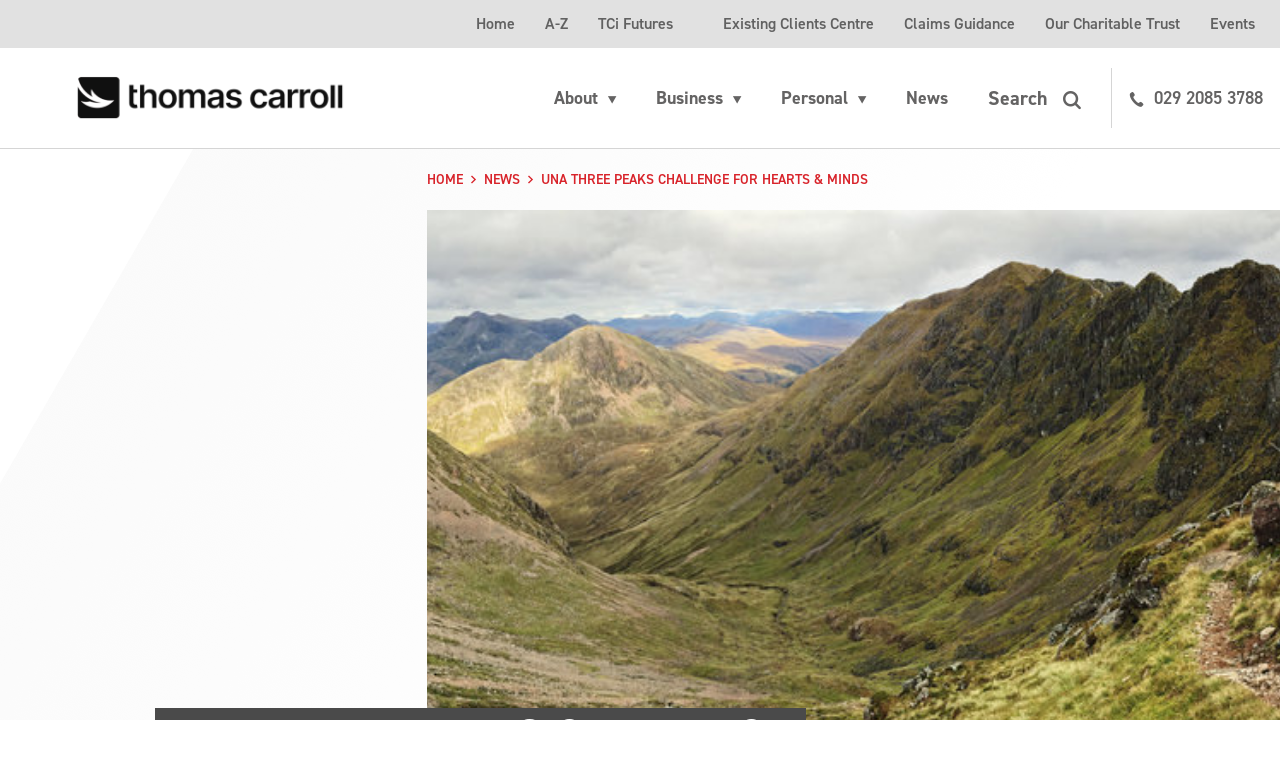

--- FILE ---
content_type: text/html; charset=UTF-8
request_url: https://www.thomascarroll.co.uk/blog/2018/06/12/una-3-peaks/
body_size: 17651
content:
<!doctype html>
<html lang="en">

<head>

    <script>
        (function(w,d,s,l,i){w[l]=w[l]||[];
            w[l].push({'gtm.start':new Date().getTime(),event:'gtm.js'});
            var f=d.getElementsByTagName(s)[0],j=d.createElement(s),dl=l!='dataLayer'?'&l='+l:'';
            j.async=true;j.src='https://www.googletagmanager.com/gtm.js?id='+i+dl;
            f.parentNode.insertBefore(j,f);
        })(window,document,'script','dataLayer','GTM-NTRXKFJ');

        window.dataLayer = window.dataLayer || [];
        function gtag() { window.dataLayer.push(arguments); }
        gtag('consent', 'default', {
            'analytics_storage': 'denied',
            'ad_storage': 'denied',
            wait_for_update: 500,
        })
        dataLayer.push({'event': 'default_consent'});
    </script>

    
    <meta charset="utf-8">
        <meta name="viewport" content="width=device-width, initial-scale=1, shrink-to-fit=no">

    <meta http-equiv="X-UA-Compatible" content="IE=edge,chrome=1">


    <script>
        WebFontConfig = {
            typekit: {
                id: 'pjy5vwf'
            }
        };
        (function(d) {
            var wf = d.createElement('script'), s = d.scripts[0];
            wf.src = 'https://ajax.googleapis.com/ajax/libs/webfont/1.6.16/webfont.js';
            s.parentNode.insertBefore(wf, s);
        })(document);
    </script>

    <link rel="stylesheet" href="https://cdn.jsdelivr.net/npm/bootstrap@4.6.1/dist/css/bootstrap.min.css" integrity="sha384-zCbKRCUGaJDkqS1kPbPd7TveP5iyJE0EjAuZQTgFLD2ylzuqKfdKlfG/eSrtxUkn" crossorigin="anonymous">


    <link rel="stylesheet" href="https://www.thomascarroll.co.uk/wp-content/themes/v1/css/sass.min.css?cache=23052019" type="text/css" media="screen">
    <link rel="stylesheet" href="https://www.thomascarroll.co.uk/wp-content/themes/v1/css/amends.css?cache=23052019" type="text/css" media="screen">
    <link rel="shortcut icon" href="https://www.thomascarroll.co.uk/wp-content/themes/v1/images/favicon.png">

    	<style>img:is([sizes="auto" i], [sizes^="auto," i]) { contain-intrinsic-size: 3000px 1500px }</style>
	
<!-- Search Engine Optimization by Rank Math - https://rankmath.com/ -->
<title>UNA Three Peaks Challenge for Hearts &amp; Minds | Thomas Carroll</title>
<meta name="description" content="To mark UNA&#039;s 20th anniversary, volunteers from Thomas Carroll are taking part in the National Three Peaks Challenge in aid of the British Heart Foundation"/>
<meta name="robots" content="follow, index, max-snippet:-1, max-video-preview:-1, max-image-preview:large"/>
<link rel="canonical" href="https://www.thomascarroll.co.uk/blog/2018/06/12/una-3-peaks/" />
<meta property="og:locale" content="en_GB" />
<meta property="og:type" content="article" />
<meta property="og:title" content="UNA Three Peaks Challenge for Hearts &amp; Minds | Thomas Carroll" />
<meta property="og:description" content="To mark UNA&#039;s 20th anniversary, volunteers from Thomas Carroll are taking part in the National Three Peaks Challenge in aid of the British Heart Foundation" />
<meta property="og:url" content="https://www.thomascarroll.co.uk/blog/2018/06/12/una-3-peaks/" />
<meta property="og:site_name" content="Thomas Carroll" />
<meta property="article:publisher" content="https://www.facebook.com/thomascarrollgp/" />
<meta property="article:section" content="Caerphilly" />
<meta property="og:updated_time" content="2018-10-18T10:41:58+01:00" />
<meta property="article:published_time" content="2018-06-12T16:26:53+01:00" />
<meta property="article:modified_time" content="2018-10-18T10:41:58+01:00" />
<meta name="twitter:card" content="summary_large_image" />
<meta name="twitter:title" content="UNA Three Peaks Challenge for Hearts &amp; Minds | Thomas Carroll" />
<meta name="twitter:description" content="To mark UNA&#039;s 20th anniversary, volunteers from Thomas Carroll are taking part in the National Three Peaks Challenge in aid of the British Heart Foundation" />
<meta name="twitter:site" content="@thomascarrollgp" />
<meta name="twitter:creator" content="@thomascarrollgp" />
<meta name="twitter:label1" content="Written by" />
<meta name="twitter:data1" content="Kirsty Bird" />
<meta name="twitter:label2" content="Time to read" />
<meta name="twitter:data2" content="Less than a minute" />
<script type="application/ld+json" class="rank-math-schema">{"@context":"https://schema.org","@graph":[{"@type":"Place","@id":"https://www.thomascarroll.co.uk/#place","geo":{"@type":"GeoCoordinates","latitude":"51.5740145","longitude":"-3.2256421"},"hasMap":"https://www.google.com/maps/search/?api=1&amp;query=51.5740145,-3.2256421","address":{"@type":"PostalAddress","streetAddress":"Pendragon House, Crescent Road","addressRegion":"Caerphilly","postalCode":"CF83 1XX","addressCountry":"United Kingdom"}},{"@type":["FinancialService","Organization"],"@id":"https://www.thomascarroll.co.uk/#organization","name":"Thomas Carroll Group PLC","url":"https://www.thomascarroll.co.uk","sameAs":["https://www.facebook.com/thomascarrollgp/","https://twitter.com/thomascarrollgp"],"email":"contact@thomas-carroll.co.uk","address":{"@type":"PostalAddress","streetAddress":"Pendragon House, Crescent Road","addressRegion":"Caerphilly","postalCode":"CF83 1XX","addressCountry":"United Kingdom"},"logo":{"@type":"ImageObject","@id":"https://www.thomascarroll.co.uk/#logo","url":"http://www.thomascarroll.co.uk/wp-content/uploads/2018/04/logo.png","contentUrl":"http://www.thomascarroll.co.uk/wp-content/uploads/2018/04/logo.png","caption":"Thomas Carroll Group PLC","inLanguage":"en-GB","width":"281","height":"58"},"openingHours":["Monday,Tuesday,Wednesday,Thursday,Friday,Saturday,Sunday 09:00-17:00"],"location":{"@id":"https://www.thomascarroll.co.uk/#place"},"image":{"@id":"https://www.thomascarroll.co.uk/#logo"},"telephone":"+442920853788"},{"@type":"WebSite","@id":"https://www.thomascarroll.co.uk/#website","url":"https://www.thomascarroll.co.uk","name":"Thomas Carroll Group PLC","publisher":{"@id":"https://www.thomascarroll.co.uk/#organization"},"inLanguage":"en-GB"},{"@type":"ImageObject","@id":"https://www.thomascarroll.co.uk/wp-content/uploads/2018/04/logo.png","url":"https://www.thomascarroll.co.uk/wp-content/uploads/2018/04/logo.png","width":"281","height":"58","inLanguage":"en-GB"},{"@type":"BreadcrumbList","@id":"https://www.thomascarroll.co.uk/blog/2018/06/12/una-3-peaks/#breadcrumb","itemListElement":[{"@type":"ListItem","position":"1","item":{"@id":"https://www.thomascarroll.co.uk","name":"Home"}},{"@type":"ListItem","position":"2","item":{"@id":"https://www.thomascarroll.co.uk/blog/2018/06/12/una-3-peaks/","name":"UNA Three Peaks Challenge for Hearts &#038; Minds"}}]},{"@type":"WebPage","@id":"https://www.thomascarroll.co.uk/blog/2018/06/12/una-3-peaks/#webpage","url":"https://www.thomascarroll.co.uk/blog/2018/06/12/una-3-peaks/","name":"UNA Three Peaks Challenge for Hearts &amp; Minds | Thomas Carroll","datePublished":"2018-06-12T16:26:53+01:00","dateModified":"2018-10-18T10:41:58+01:00","isPartOf":{"@id":"https://www.thomascarroll.co.uk/#website"},"primaryImageOfPage":{"@id":"https://www.thomascarroll.co.uk/wp-content/uploads/2018/04/logo.png"},"inLanguage":"en-GB","breadcrumb":{"@id":"https://www.thomascarroll.co.uk/blog/2018/06/12/una-3-peaks/#breadcrumb"}},{"@type":"Person","@id":"https://www.thomascarroll.co.uk/blog/2018/06/12/una-3-peaks/#author","name":"Kirsty Bird","image":{"@type":"ImageObject","@id":"https://secure.gravatar.com/avatar/29767dbc4553cb40d22273b06b27b53b93e0f087b87722f87132c8f3a17c958d?s=96&amp;d=mm&amp;r=g","url":"https://secure.gravatar.com/avatar/29767dbc4553cb40d22273b06b27b53b93e0f087b87722f87132c8f3a17c958d?s=96&amp;d=mm&amp;r=g","caption":"Kirsty Bird","inLanguage":"en-GB"},"worksFor":{"@id":"https://www.thomascarroll.co.uk/#organization"}},{"@type":"Article","headline":"UNA Three Peaks Challenge for Hearts &amp; Minds | Thomas Carroll","datePublished":"2018-06-12T16:26:53+01:00","dateModified":"2018-10-18T10:41:58+01:00","author":{"@id":"https://www.thomascarroll.co.uk/blog/2018/06/12/una-3-peaks/#author","name":"Kirsty Bird"},"publisher":{"@id":"https://www.thomascarroll.co.uk/#organization"},"description":"To mark UNA&#039;s 20th anniversary, volunteers from Thomas Carroll are\u00a0taking part in the National Three Peaks Challenge in aid of the British Heart Foundation","name":"UNA Three Peaks Challenge for Hearts &amp; Minds | Thomas Carroll","@id":"https://www.thomascarroll.co.uk/blog/2018/06/12/una-3-peaks/#richSnippet","isPartOf":{"@id":"https://www.thomascarroll.co.uk/blog/2018/06/12/una-3-peaks/#webpage"},"image":{"@id":"https://www.thomascarroll.co.uk/wp-content/uploads/2018/04/logo.png"},"inLanguage":"en-GB","mainEntityOfPage":{"@id":"https://www.thomascarroll.co.uk/blog/2018/06/12/una-3-peaks/#webpage"}}]}</script>
<!-- /Rank Math WordPress SEO plugin -->

<link rel="alternate" type="application/rss+xml" title="Thomas Carroll &raquo; UNA Three Peaks Challenge for Hearts &#038; Minds Comments Feed" href="https://www.thomascarroll.co.uk/blog/2018/06/12/una-3-peaks/feed/" />
<script type="text/javascript">
/* <![CDATA[ */
window._wpemojiSettings = {"baseUrl":"https:\/\/s.w.org\/images\/core\/emoji\/16.0.1\/72x72\/","ext":".png","svgUrl":"https:\/\/s.w.org\/images\/core\/emoji\/16.0.1\/svg\/","svgExt":".svg","source":{"concatemoji":"https:\/\/www.thomascarroll.co.uk\/wp-includes\/js\/wp-emoji-release.min.js?ver=6.8.3"}};
/*! This file is auto-generated */
!function(s,n){var o,i,e;function c(e){try{var t={supportTests:e,timestamp:(new Date).valueOf()};sessionStorage.setItem(o,JSON.stringify(t))}catch(e){}}function p(e,t,n){e.clearRect(0,0,e.canvas.width,e.canvas.height),e.fillText(t,0,0);var t=new Uint32Array(e.getImageData(0,0,e.canvas.width,e.canvas.height).data),a=(e.clearRect(0,0,e.canvas.width,e.canvas.height),e.fillText(n,0,0),new Uint32Array(e.getImageData(0,0,e.canvas.width,e.canvas.height).data));return t.every(function(e,t){return e===a[t]})}function u(e,t){e.clearRect(0,0,e.canvas.width,e.canvas.height),e.fillText(t,0,0);for(var n=e.getImageData(16,16,1,1),a=0;a<n.data.length;a++)if(0!==n.data[a])return!1;return!0}function f(e,t,n,a){switch(t){case"flag":return n(e,"\ud83c\udff3\ufe0f\u200d\u26a7\ufe0f","\ud83c\udff3\ufe0f\u200b\u26a7\ufe0f")?!1:!n(e,"\ud83c\udde8\ud83c\uddf6","\ud83c\udde8\u200b\ud83c\uddf6")&&!n(e,"\ud83c\udff4\udb40\udc67\udb40\udc62\udb40\udc65\udb40\udc6e\udb40\udc67\udb40\udc7f","\ud83c\udff4\u200b\udb40\udc67\u200b\udb40\udc62\u200b\udb40\udc65\u200b\udb40\udc6e\u200b\udb40\udc67\u200b\udb40\udc7f");case"emoji":return!a(e,"\ud83e\udedf")}return!1}function g(e,t,n,a){var r="undefined"!=typeof WorkerGlobalScope&&self instanceof WorkerGlobalScope?new OffscreenCanvas(300,150):s.createElement("canvas"),o=r.getContext("2d",{willReadFrequently:!0}),i=(o.textBaseline="top",o.font="600 32px Arial",{});return e.forEach(function(e){i[e]=t(o,e,n,a)}),i}function t(e){var t=s.createElement("script");t.src=e,t.defer=!0,s.head.appendChild(t)}"undefined"!=typeof Promise&&(o="wpEmojiSettingsSupports",i=["flag","emoji"],n.supports={everything:!0,everythingExceptFlag:!0},e=new Promise(function(e){s.addEventListener("DOMContentLoaded",e,{once:!0})}),new Promise(function(t){var n=function(){try{var e=JSON.parse(sessionStorage.getItem(o));if("object"==typeof e&&"number"==typeof e.timestamp&&(new Date).valueOf()<e.timestamp+604800&&"object"==typeof e.supportTests)return e.supportTests}catch(e){}return null}();if(!n){if("undefined"!=typeof Worker&&"undefined"!=typeof OffscreenCanvas&&"undefined"!=typeof URL&&URL.createObjectURL&&"undefined"!=typeof Blob)try{var e="postMessage("+g.toString()+"("+[JSON.stringify(i),f.toString(),p.toString(),u.toString()].join(",")+"));",a=new Blob([e],{type:"text/javascript"}),r=new Worker(URL.createObjectURL(a),{name:"wpTestEmojiSupports"});return void(r.onmessage=function(e){c(n=e.data),r.terminate(),t(n)})}catch(e){}c(n=g(i,f,p,u))}t(n)}).then(function(e){for(var t in e)n.supports[t]=e[t],n.supports.everything=n.supports.everything&&n.supports[t],"flag"!==t&&(n.supports.everythingExceptFlag=n.supports.everythingExceptFlag&&n.supports[t]);n.supports.everythingExceptFlag=n.supports.everythingExceptFlag&&!n.supports.flag,n.DOMReady=!1,n.readyCallback=function(){n.DOMReady=!0}}).then(function(){return e}).then(function(){var e;n.supports.everything||(n.readyCallback(),(e=n.source||{}).concatemoji?t(e.concatemoji):e.wpemoji&&e.twemoji&&(t(e.twemoji),t(e.wpemoji)))}))}((window,document),window._wpemojiSettings);
/* ]]> */
</script>
<link rel='stylesheet' id='embed-pdf-viewer-css' href='https://www.thomascarroll.co.uk/wp-content/plugins/embed-pdf-viewer/css/embed-pdf-viewer.css?ver=2.4.6' type='text/css' media='screen' />
<style id='wp-emoji-styles-inline-css' type='text/css'>

	img.wp-smiley, img.emoji {
		display: inline !important;
		border: none !important;
		box-shadow: none !important;
		height: 1em !important;
		width: 1em !important;
		margin: 0 0.07em !important;
		vertical-align: -0.1em !important;
		background: none !important;
		padding: 0 !important;
	}
</style>
<link rel='stylesheet' id='wp-block-library-css' href='https://www.thomascarroll.co.uk/wp-includes/css/dist/block-library/style.min.css?ver=6.8.3' type='text/css' media='all' />
<style id='classic-theme-styles-inline-css' type='text/css'>
/*! This file is auto-generated */
.wp-block-button__link{color:#fff;background-color:#32373c;border-radius:9999px;box-shadow:none;text-decoration:none;padding:calc(.667em + 2px) calc(1.333em + 2px);font-size:1.125em}.wp-block-file__button{background:#32373c;color:#fff;text-decoration:none}
</style>
<style id='global-styles-inline-css' type='text/css'>
:root{--wp--preset--aspect-ratio--square: 1;--wp--preset--aspect-ratio--4-3: 4/3;--wp--preset--aspect-ratio--3-4: 3/4;--wp--preset--aspect-ratio--3-2: 3/2;--wp--preset--aspect-ratio--2-3: 2/3;--wp--preset--aspect-ratio--16-9: 16/9;--wp--preset--aspect-ratio--9-16: 9/16;--wp--preset--color--black: #000000;--wp--preset--color--cyan-bluish-gray: #abb8c3;--wp--preset--color--white: #ffffff;--wp--preset--color--pale-pink: #f78da7;--wp--preset--color--vivid-red: #cf2e2e;--wp--preset--color--luminous-vivid-orange: #ff6900;--wp--preset--color--luminous-vivid-amber: #fcb900;--wp--preset--color--light-green-cyan: #7bdcb5;--wp--preset--color--vivid-green-cyan: #00d084;--wp--preset--color--pale-cyan-blue: #8ed1fc;--wp--preset--color--vivid-cyan-blue: #0693e3;--wp--preset--color--vivid-purple: #9b51e0;--wp--preset--gradient--vivid-cyan-blue-to-vivid-purple: linear-gradient(135deg,rgba(6,147,227,1) 0%,rgb(155,81,224) 100%);--wp--preset--gradient--light-green-cyan-to-vivid-green-cyan: linear-gradient(135deg,rgb(122,220,180) 0%,rgb(0,208,130) 100%);--wp--preset--gradient--luminous-vivid-amber-to-luminous-vivid-orange: linear-gradient(135deg,rgba(252,185,0,1) 0%,rgba(255,105,0,1) 100%);--wp--preset--gradient--luminous-vivid-orange-to-vivid-red: linear-gradient(135deg,rgba(255,105,0,1) 0%,rgb(207,46,46) 100%);--wp--preset--gradient--very-light-gray-to-cyan-bluish-gray: linear-gradient(135deg,rgb(238,238,238) 0%,rgb(169,184,195) 100%);--wp--preset--gradient--cool-to-warm-spectrum: linear-gradient(135deg,rgb(74,234,220) 0%,rgb(151,120,209) 20%,rgb(207,42,186) 40%,rgb(238,44,130) 60%,rgb(251,105,98) 80%,rgb(254,248,76) 100%);--wp--preset--gradient--blush-light-purple: linear-gradient(135deg,rgb(255,206,236) 0%,rgb(152,150,240) 100%);--wp--preset--gradient--blush-bordeaux: linear-gradient(135deg,rgb(254,205,165) 0%,rgb(254,45,45) 50%,rgb(107,0,62) 100%);--wp--preset--gradient--luminous-dusk: linear-gradient(135deg,rgb(255,203,112) 0%,rgb(199,81,192) 50%,rgb(65,88,208) 100%);--wp--preset--gradient--pale-ocean: linear-gradient(135deg,rgb(255,245,203) 0%,rgb(182,227,212) 50%,rgb(51,167,181) 100%);--wp--preset--gradient--electric-grass: linear-gradient(135deg,rgb(202,248,128) 0%,rgb(113,206,126) 100%);--wp--preset--gradient--midnight: linear-gradient(135deg,rgb(2,3,129) 0%,rgb(40,116,252) 100%);--wp--preset--font-size--small: 13px;--wp--preset--font-size--medium: 20px;--wp--preset--font-size--large: 36px;--wp--preset--font-size--x-large: 42px;--wp--preset--spacing--20: 0.44rem;--wp--preset--spacing--30: 0.67rem;--wp--preset--spacing--40: 1rem;--wp--preset--spacing--50: 1.5rem;--wp--preset--spacing--60: 2.25rem;--wp--preset--spacing--70: 3.38rem;--wp--preset--spacing--80: 5.06rem;--wp--preset--shadow--natural: 6px 6px 9px rgba(0, 0, 0, 0.2);--wp--preset--shadow--deep: 12px 12px 50px rgba(0, 0, 0, 0.4);--wp--preset--shadow--sharp: 6px 6px 0px rgba(0, 0, 0, 0.2);--wp--preset--shadow--outlined: 6px 6px 0px -3px rgba(255, 255, 255, 1), 6px 6px rgba(0, 0, 0, 1);--wp--preset--shadow--crisp: 6px 6px 0px rgba(0, 0, 0, 1);}:where(.is-layout-flex){gap: 0.5em;}:where(.is-layout-grid){gap: 0.5em;}body .is-layout-flex{display: flex;}.is-layout-flex{flex-wrap: wrap;align-items: center;}.is-layout-flex > :is(*, div){margin: 0;}body .is-layout-grid{display: grid;}.is-layout-grid > :is(*, div){margin: 0;}:where(.wp-block-columns.is-layout-flex){gap: 2em;}:where(.wp-block-columns.is-layout-grid){gap: 2em;}:where(.wp-block-post-template.is-layout-flex){gap: 1.25em;}:where(.wp-block-post-template.is-layout-grid){gap: 1.25em;}.has-black-color{color: var(--wp--preset--color--black) !important;}.has-cyan-bluish-gray-color{color: var(--wp--preset--color--cyan-bluish-gray) !important;}.has-white-color{color: var(--wp--preset--color--white) !important;}.has-pale-pink-color{color: var(--wp--preset--color--pale-pink) !important;}.has-vivid-red-color{color: var(--wp--preset--color--vivid-red) !important;}.has-luminous-vivid-orange-color{color: var(--wp--preset--color--luminous-vivid-orange) !important;}.has-luminous-vivid-amber-color{color: var(--wp--preset--color--luminous-vivid-amber) !important;}.has-light-green-cyan-color{color: var(--wp--preset--color--light-green-cyan) !important;}.has-vivid-green-cyan-color{color: var(--wp--preset--color--vivid-green-cyan) !important;}.has-pale-cyan-blue-color{color: var(--wp--preset--color--pale-cyan-blue) !important;}.has-vivid-cyan-blue-color{color: var(--wp--preset--color--vivid-cyan-blue) !important;}.has-vivid-purple-color{color: var(--wp--preset--color--vivid-purple) !important;}.has-black-background-color{background-color: var(--wp--preset--color--black) !important;}.has-cyan-bluish-gray-background-color{background-color: var(--wp--preset--color--cyan-bluish-gray) !important;}.has-white-background-color{background-color: var(--wp--preset--color--white) !important;}.has-pale-pink-background-color{background-color: var(--wp--preset--color--pale-pink) !important;}.has-vivid-red-background-color{background-color: var(--wp--preset--color--vivid-red) !important;}.has-luminous-vivid-orange-background-color{background-color: var(--wp--preset--color--luminous-vivid-orange) !important;}.has-luminous-vivid-amber-background-color{background-color: var(--wp--preset--color--luminous-vivid-amber) !important;}.has-light-green-cyan-background-color{background-color: var(--wp--preset--color--light-green-cyan) !important;}.has-vivid-green-cyan-background-color{background-color: var(--wp--preset--color--vivid-green-cyan) !important;}.has-pale-cyan-blue-background-color{background-color: var(--wp--preset--color--pale-cyan-blue) !important;}.has-vivid-cyan-blue-background-color{background-color: var(--wp--preset--color--vivid-cyan-blue) !important;}.has-vivid-purple-background-color{background-color: var(--wp--preset--color--vivid-purple) !important;}.has-black-border-color{border-color: var(--wp--preset--color--black) !important;}.has-cyan-bluish-gray-border-color{border-color: var(--wp--preset--color--cyan-bluish-gray) !important;}.has-white-border-color{border-color: var(--wp--preset--color--white) !important;}.has-pale-pink-border-color{border-color: var(--wp--preset--color--pale-pink) !important;}.has-vivid-red-border-color{border-color: var(--wp--preset--color--vivid-red) !important;}.has-luminous-vivid-orange-border-color{border-color: var(--wp--preset--color--luminous-vivid-orange) !important;}.has-luminous-vivid-amber-border-color{border-color: var(--wp--preset--color--luminous-vivid-amber) !important;}.has-light-green-cyan-border-color{border-color: var(--wp--preset--color--light-green-cyan) !important;}.has-vivid-green-cyan-border-color{border-color: var(--wp--preset--color--vivid-green-cyan) !important;}.has-pale-cyan-blue-border-color{border-color: var(--wp--preset--color--pale-cyan-blue) !important;}.has-vivid-cyan-blue-border-color{border-color: var(--wp--preset--color--vivid-cyan-blue) !important;}.has-vivid-purple-border-color{border-color: var(--wp--preset--color--vivid-purple) !important;}.has-vivid-cyan-blue-to-vivid-purple-gradient-background{background: var(--wp--preset--gradient--vivid-cyan-blue-to-vivid-purple) !important;}.has-light-green-cyan-to-vivid-green-cyan-gradient-background{background: var(--wp--preset--gradient--light-green-cyan-to-vivid-green-cyan) !important;}.has-luminous-vivid-amber-to-luminous-vivid-orange-gradient-background{background: var(--wp--preset--gradient--luminous-vivid-amber-to-luminous-vivid-orange) !important;}.has-luminous-vivid-orange-to-vivid-red-gradient-background{background: var(--wp--preset--gradient--luminous-vivid-orange-to-vivid-red) !important;}.has-very-light-gray-to-cyan-bluish-gray-gradient-background{background: var(--wp--preset--gradient--very-light-gray-to-cyan-bluish-gray) !important;}.has-cool-to-warm-spectrum-gradient-background{background: var(--wp--preset--gradient--cool-to-warm-spectrum) !important;}.has-blush-light-purple-gradient-background{background: var(--wp--preset--gradient--blush-light-purple) !important;}.has-blush-bordeaux-gradient-background{background: var(--wp--preset--gradient--blush-bordeaux) !important;}.has-luminous-dusk-gradient-background{background: var(--wp--preset--gradient--luminous-dusk) !important;}.has-pale-ocean-gradient-background{background: var(--wp--preset--gradient--pale-ocean) !important;}.has-electric-grass-gradient-background{background: var(--wp--preset--gradient--electric-grass) !important;}.has-midnight-gradient-background{background: var(--wp--preset--gradient--midnight) !important;}.has-small-font-size{font-size: var(--wp--preset--font-size--small) !important;}.has-medium-font-size{font-size: var(--wp--preset--font-size--medium) !important;}.has-large-font-size{font-size: var(--wp--preset--font-size--large) !important;}.has-x-large-font-size{font-size: var(--wp--preset--font-size--x-large) !important;}
:where(.wp-block-post-template.is-layout-flex){gap: 1.25em;}:where(.wp-block-post-template.is-layout-grid){gap: 1.25em;}
:where(.wp-block-columns.is-layout-flex){gap: 2em;}:where(.wp-block-columns.is-layout-grid){gap: 2em;}
:root :where(.wp-block-pullquote){font-size: 1.5em;line-height: 1.6;}
</style>
<link rel="https://api.w.org/" href="https://www.thomascarroll.co.uk/wp-json/" /><link rel="alternate" title="JSON" type="application/json" href="https://www.thomascarroll.co.uk/wp-json/wp/v2/posts/16075" /><link rel="EditURI" type="application/rsd+xml" title="RSD" href="https://www.thomascarroll.co.uk/xmlrpc.php?rsd" />
<link rel='shortlink' href='https://www.thomascarroll.co.uk/?p=16075' />
<link rel="alternate" title="oEmbed (JSON)" type="application/json+oembed" href="https://www.thomascarroll.co.uk/wp-json/oembed/1.0/embed?url=https%3A%2F%2Fwww.thomascarroll.co.uk%2Fblog%2F2018%2F06%2F12%2Funa-3-peaks%2F" />
<link rel="alternate" title="oEmbed (XML)" type="text/xml+oembed" href="https://www.thomascarroll.co.uk/wp-json/oembed/1.0/embed?url=https%3A%2F%2Fwww.thomascarroll.co.uk%2Fblog%2F2018%2F06%2F12%2Funa-3-peaks%2F&#038;format=xml" />
<!-- Meta Pixel Code -->
<script>
!function(f,b,e,v,n,t,s)
{if(f.fbq)return;n=f.fbq=function(){n.callMethod?
n.callMethod.apply(n,arguments):n.queue.push(arguments)};
if(!f._fbq)f._fbq=n;n.push=n;n.loaded=!0;n.version='2.0';
n.queue=[];t=b.createElement(e);t.async=!0;
t.src=v;s=b.getElementsByTagName(e)[0];
s.parentNode.insertBefore(t,s)}(window, document,'script',
'https://connect.facebook.net/en_US/fbevents.js');
fbq('init', '2546297289014560');
fbq('track', 'PageView');
</script>
<noscript><img height="1" width="1" style="display:none"
src="https://www.facebook.com/tr?id=2546297289014560&ev=PageView&noscript=1"
/></noscript>
<!-- End Meta Pixel Code -->    

</head>
<body>

<script type="text/javascript" src="https://secure.leadforensics.com/js/194482.js" ></script>
<noscript><img alt="" src="https://secure.leadforensics.com/194482.png" style="display:none;" /></noscript>

<!-- Google Tag Manager (noscript) -->
<noscript><iframe src="https://www.googletagmanager.com/ns.html?id=GTM-NTRXKFJ"
                  height="0" width="0" style="display:none;visibility:hidden"></iframe></noscript>
<!-- End Google Tag Manager (noscript) -->

<div id="breakpoint"></div>


<!--wrapper-->
<div class="wrapper" style="background-image: url('https://www.thomascarroll.co.uk/wp-content/themes/v1/images/bgshape.png');">

    <!--topbar-->
    <div class="topbar">
        <div class="container">
            <div class="row no-gutters">
                <div class="col">
                    <div class="topbar-content">

                        <nav class="auxmenu">
                            <ul id="menu-aux-menu" class="menu"><li id="menu-item-635" class="menu-item menu-item-type-post_type menu-item-object-page menu-item-home menu-item-635"><a href="https://www.thomascarroll.co.uk/">Home</a></li>
<li id="menu-item-10" class="menu-item menu-item-type-custom menu-item-object-custom menu-item-10"><a href="/services/">A-Z</a></li>
<li id="menu-item-29375" class="menu-item menu-item-type-custom menu-item-object-custom menu-item-29375"><a href="https://www.tcifutures.co.uk/">TCi Futures</a></li>
</ul>                        </nav>

                        
                        <nav class="auxmenu">
                            <ul id="menu-aux-menu-2" class="menu"><li id="menu-item-14799" class="menu-item menu-item-type-post_type menu-item-object-page menu-item-14799"><a href="https://www.thomascarroll.co.uk/existing-clients/">Existing Clients Centre</a></li>
<li id="menu-item-14754" class="menu-item menu-item-type-post_type menu-item-object-page menu-item-14754"><a href="https://www.thomascarroll.co.uk/make-a-claim/">Claims Guidance</a></li>
<li id="menu-item-28376" class="menu-item menu-item-type-post_type menu-item-object-page menu-item-28376"><a href="https://www.thomascarroll.co.uk/thomas-carroll-charitable-trust/">Our Charitable Trust</a></li>
<li id="menu-item-29394" class="menu-item menu-item-type-post_type menu-item-object-page menu-item-29394"><a href="https://www.thomascarroll.co.uk/events/">Events</a></li>
</ul>                        </nav>

                        

                    </div><!--content-->
                </div>
            </div>
        </div><!--container-->
    </div><!--topbar-->


    <!--header-->
    <div class="header">
        <div class="container">
            <div class="row no-gutters">

                <div class="col-8 col-sm-9 col-md-10 col-lg-3 col-xl-4">
                    <div class="header-col">
                        <a href="/" class="header-logo">
                                                    <img src="https://www.thomascarroll.co.uk/wp-content/uploads/2024/02/Logo-I-Black-1-e1708422386694.png" alt="thomas carroll logo">
                                                </a>
                    </div>
                </div><!--col-->


                <div class="col-2 col-sm-1 col-lg-9 col-xl-8">
                    <div class="header-col __alt">
                        <div class="navwrap">

    <div class="navsearch">
        <a href="#" class="searchtoggle">
        </a>
        <div class="burger">
            <div class="burger-toggle">
            </div>
        </div>
    </div>

    <div class="nav">
        <ul id="menu-main-menu" class="menu"><li id="menu-item-633" class="menu-item menu-item-type-custom menu-item-object-custom menu-item-has-children menu-item-633"><a href="/" data-cat="about">About</a>
<ul class="sub-menu">
	<li id="menu-item-15916" class="menu-item menu-item-type-post_type menu-item-object-page menu-item-has-children menu-item-15916"><a href="https://www.thomascarroll.co.uk/who-we-are/">Who We Are</a>
	<ul class="sub-menu">
		<li id="menu-item-15920" class="menu-item menu-item-type-post_type menu-item-object-page menu-item-15920"><a href="https://www.thomascarroll.co.uk/choosechartered-video/">Choose Chartered</a></li>
		<li id="menu-item-15919" class="menu-item menu-item-type-post_type menu-item-object-page menu-item-15919"><a href="https://www.thomascarroll.co.uk/our-story/">Our Story</a></li>
		<li id="menu-item-15921" class="menu-item menu-item-type-post_type menu-item-object-page menu-item-15921"><a href="https://www.thomascarroll.co.uk/people/">People</a></li>
		<li id="menu-item-15922" class="menu-item menu-item-type-post_type menu-item-object-page menu-item-15922"><a href="https://www.thomascarroll.co.uk/community/">Community</a></li>
	</ul>
</li>
	<li id="menu-item-15917" class="menu-item menu-item-type-post_type menu-item-object-page menu-item-has-children menu-item-15917"><a href="https://www.thomascarroll.co.uk/locations/">Locations</a>
	<ul class="sub-menu">
		<li id="menu-item-15923" class="menu-item menu-item-type-post_type menu-item-object-branch menu-item-15923"><a href="https://www.thomascarroll.co.uk/locations/caerphilly/">Caerphilly</a></li>
		<li id="menu-item-15924" class="menu-item menu-item-type-post_type menu-item-object-branch menu-item-15924"><a href="https://www.thomascarroll.co.uk/locations/swansea/">Swansea</a></li>
		<li id="menu-item-15925" class="menu-item menu-item-type-post_type menu-item-object-branch menu-item-15925"><a href="https://www.thomascarroll.co.uk/locations/pembrokeshire/">Pembrokeshire</a></li>
		<li id="menu-item-15926" class="menu-item menu-item-type-post_type menu-item-object-branch menu-item-15926"><a href="https://www.thomascarroll.co.uk/locations/newport/">Newport</a></li>
		<li id="menu-item-15927" class="menu-item menu-item-type-post_type menu-item-object-branch menu-item-15927"><a href="https://www.thomascarroll.co.uk/locations/hereford/">Hereford</a></li>
		<li id="menu-item-15928" class="menu-item menu-item-type-post_type menu-item-object-branch menu-item-15928"><a href="https://www.thomascarroll.co.uk/locations/london/">London</a></li>
	</ul>
</li>
	<li id="menu-item-15918" class="menu-item menu-item-type-post_type menu-item-object-page current_page_parent menu-item-has-children menu-item-15918 current-menu-parent current-post-parent"><a href="https://www.thomascarroll.co.uk/news/">News</a>
	<ul class="sub-menu">
		<li id="menu-item-29377" class="menu-item menu-item-type-post_type menu-item-object-page menu-item-29377"><a href="https://www.thomascarroll.co.uk/events/">Events</a></li>
		<li id="menu-item-16718" class="menu-item menu-item-type-post_type menu-item-object-page current_page_parent menu-item-16718 current-menu-parent current-post-parent"><a href="https://www.thomascarroll.co.uk/news/">Our News</a></li>
		<li id="menu-item-15929" class="menu-item menu-item-type-post_type menu-item-object-page menu-item-15929"><a href="https://www.thomascarroll.co.uk/career-opportunities/">Career Opportunities</a></li>
	</ul>
</li>
</ul>
</li>
<li id="menu-item-13" class="menu-item menu-item-type-custom menu-item-object-custom menu-item-has-children menu-item-13"><a href="http://#" data-cat="business">Business</a>
<ul class="sub-menu">
	<li id="menu-item-15900" class="menu-item menu-item-type-post_type menu-item-object-service menu-item-has-children menu-item-15900"><a href="https://www.thomascarroll.co.uk/services/business-services/">Business Services</a>
	<ul class="sub-menu">
		<li id="menu-item-15931" class="menu-item menu-item-type-post_type menu-item-object-service menu-item-15931"><a href="https://www.thomascarroll.co.uk/services/corporate-and-international-risks/">Corporate and International Insurance Risks</a></li>
		<li id="menu-item-15932" class="menu-item menu-item-type-post_type menu-item-object-service menu-item-15932"><a href="https://www.thomascarroll.co.uk/services/business-insurance/">Business Insurance for Small Businesses</a></li>
		<li id="menu-item-15933" class="menu-item menu-item-type-post_type menu-item-object-service menu-item-15933"><a href="https://www.thomascarroll.co.uk/services/business-owner-financial-planning/">Financial Planning for Business Owners and Directors</a></li>
		<li id="menu-item-15934" class="menu-item menu-item-type-post_type menu-item-object-service menu-item-15934"><a href="https://www.thomascarroll.co.uk/services/employee-benefits/">Employee Benefits</a></li>
		<li id="menu-item-15935" class="menu-item menu-item-type-post_type menu-item-object-service menu-item-15935"><a href="https://www.thomascarroll.co.uk/services/health-safety/">Health and Safety</a></li>
		<li id="menu-item-15936" class="menu-item menu-item-type-post_type menu-item-object-service menu-item-15936"><a href="https://www.thomascarroll.co.uk/services/employment-law-hr/">Employment Law and HR</a></li>
	</ul>
</li>
	<li id="menu-item-15937" class="menu-item menu-item-type-post_type menu-item-object-page menu-item-has-children menu-item-15937"><a href="https://www.thomascarroll.co.uk/specialist-areas/">Specialist Areas</a>
	<ul class="sub-menu">
		<li id="menu-item-15938" class="menu-item menu-item-type-post_type menu-item-object-service menu-item-15938"><a href="https://www.thomascarroll.co.uk/services/insurance-for-digital-and-data-risks/">Insurance for Digital and Data Risks</a></li>
		<li id="menu-item-15939" class="menu-item menu-item-type-post_type menu-item-object-service menu-item-15939"><a href="https://www.thomascarroll.co.uk/services/real-estate-owners-and-investors/">Real Estate Owners and Investors</a></li>
		<li id="menu-item-23125" class="menu-item menu-item-type-post_type menu-item-object-service menu-item-23125"><a href="https://www.thomascarroll.co.uk/services/legal-indemnities/">Legal Indemnities</a></li>
		<li id="menu-item-15940" class="menu-item menu-item-type-post_type menu-item-object-service menu-item-15940"><a href="https://www.thomascarroll.co.uk/services/farming-and-rural-insurance/">Farm and Rural Business Insurance</a></li>
		<li id="menu-item-15941" class="menu-item menu-item-type-post_type menu-item-object-service menu-item-15941"><a href="https://www.thomascarroll.co.uk/services/manufacturing-sector/">Manufacturing Sector</a></li>
		<li id="menu-item-23123" class="menu-item menu-item-type-post_type menu-item-object-service menu-item-23123"><a href="https://www.thomascarroll.co.uk/services/construction-sector-insurance-broking-and-risk-management-services/">Construction Sector</a></li>
		<li id="menu-item-23124" class="menu-item menu-item-type-post_type menu-item-object-service menu-item-23124"><a href="https://www.thomascarroll.co.uk/services/insurance-for-property-in-probate/">Insurance for Properties in Probate</a></li>
	</ul>
</li>
</ul>
</li>
<li id="menu-item-14" class="menu-item menu-item-type-custom menu-item-object-custom menu-item-has-children menu-item-14"><a href="http://#" data-cat="personal">Personal</a>
<ul class="sub-menu">
	<li id="menu-item-15965" class="menu-item menu-item-type-post_type menu-item-object-service menu-item-has-children menu-item-15965"><a href="https://www.thomascarroll.co.uk/services/personal-insurance/">Personal Insurance</a>
	<ul class="sub-menu">
		<li id="menu-item-15943" class="menu-item menu-item-type-post_type menu-item-object-service menu-item-15943"><a href="https://www.thomascarroll.co.uk/services/home-insurance/">Home Insurance</a></li>
		<li id="menu-item-15944" class="menu-item menu-item-type-post_type menu-item-object-service menu-item-15944"><a href="https://www.thomascarroll.co.uk/services/car-insurance/">Car Insurance</a></li>
		<li id="menu-item-15945" class="menu-item menu-item-type-post_type menu-item-object-service menu-item-15945"><a href="https://www.thomascarroll.co.uk/services/insurance-for-property-in-probate/">Insurance for Properties in Probate</a></li>
		<li id="menu-item-15946" class="menu-item menu-item-type-post_type menu-item-object-service menu-item-15946"><a href="https://www.thomascarroll.co.uk/services/holiday-home-insurance/">Holiday Home Insurance</a></li>
		<li id="menu-item-15949" class="menu-item menu-item-type-post_type menu-item-object-service menu-item-15949"><a href="https://www.thomascarroll.co.uk/services/travel-insurance/">Travel Insurance</a></li>
		<li id="menu-item-15947" class="menu-item menu-item-type-post_type menu-item-object-service menu-item-15947"><a href="https://www.thomascarroll.co.uk/services/boat-and-craft-insurance/">Boat and Craft Insurance</a></li>
		<li id="menu-item-15948" class="menu-item menu-item-type-post_type menu-item-object-service menu-item-15948"><a href="https://www.thomascarroll.co.uk/?post_type=service&#038;p=13567">Wedding Insurance</a></li>
	</ul>
</li>
	<li id="menu-item-15951" class="menu-item menu-item-type-post_type menu-item-object-service menu-item-has-children menu-item-15951"><a href="https://www.thomascarroll.co.uk/services/club-signature-insurance-service/">Club Signature Insurance Service</a>
	<ul class="sub-menu">
		<li id="menu-item-15952" class="menu-item menu-item-type-post_type menu-item-object-service menu-item-15952"><a href="https://www.thomascarroll.co.uk/services/buildings-and-estates-insurance/">Buildings and Estates Insurance</a></li>
		<li id="menu-item-15953" class="menu-item menu-item-type-post_type menu-item-object-service menu-item-15953"><a href="https://www.thomascarroll.co.uk/services/high-value-insurance/">High Value Home Insurance</a></li>
		<li id="menu-item-15954" class="menu-item menu-item-type-post_type menu-item-object-service menu-item-15954"><a href="https://www.thomascarroll.co.uk/services/contents-of-high-value/">High Value Contents Insurance</a></li>
		<li id="menu-item-15955" class="menu-item menu-item-type-post_type menu-item-object-service menu-item-15955"><a href="https://www.thomascarroll.co.uk/services/jewellery-insurance/">Jewellery Insurance</a></li>
		<li id="menu-item-15956" class="menu-item menu-item-type-post_type menu-item-object-service menu-item-15956"><a href="https://www.thomascarroll.co.uk/services/fine-art-and-antiques-insurance/">Fine Art and Antiques Insurance</a></li>
	</ul>
</li>
	<li id="menu-item-15957" class="menu-item menu-item-type-post_type menu-item-object-service menu-item-has-children menu-item-15957"><a href="https://www.thomascarroll.co.uk/services/wealth-management/">Wealth Management</a>
	<ul class="sub-menu">
		<li id="menu-item-15958" class="menu-item menu-item-type-post_type menu-item-object-service menu-item-15958"><a href="https://www.thomascarroll.co.uk/services/personal-tax-planning/">Personal Tax Planning</a></li>
		<li id="menu-item-15959" class="menu-item menu-item-type-post_type menu-item-object-service menu-item-15959"><a href="https://www.thomascarroll.co.uk/services/retirement-planning-and-pensions/">Retirement Planning and Pensions</a></li>
		<li id="menu-item-15960" class="menu-item menu-item-type-post_type menu-item-object-service menu-item-15960"><a href="https://www.thomascarroll.co.uk/services/pension-transfers/">Pension Transfers</a></li>
		<li id="menu-item-15961" class="menu-item menu-item-type-post_type menu-item-object-service menu-item-15961"><a href="https://www.thomascarroll.co.uk/services/investment-management/">Investment Management and Advice</a></li>
		<li id="menu-item-15962" class="menu-item menu-item-type-post_type menu-item-object-service menu-item-15962"><a href="https://www.thomascarroll.co.uk/services/trust-and-estate-planning/">Trust and Estate Planning</a></li>
		<li id="menu-item-15963" class="menu-item menu-item-type-post_type menu-item-object-service menu-item-15963"><a href="https://www.thomascarroll.co.uk/services/private-medical-business/">Private Medical Insurance for Employees</a></li>
		<li id="menu-item-15964" class="menu-item menu-item-type-post_type menu-item-object-service menu-item-15964"><a href="https://www.thomascarroll.co.uk/services/critical-illness-and-life-cover/">Critical Illness and Life Cover</a></li>
	</ul>
</li>
</ul>
</li>
<li id="menu-item-21003" class="clickable menu-item menu-item-type-post_type menu-item-object-page current_page_parent menu-item-21003 current-menu-parent current-post-parent"><a href="https://www.thomascarroll.co.uk/news/">News</a></li>
</ul>    </div><!--nav-->

    <hr class="navwrap-spacer __wide">

    <div class="nav __subnav">
        <ul id="menu-aux-menu-1" class="menu"><li class="menu-item menu-item-type-post_type menu-item-object-page menu-item-home menu-item-635"><a href="https://www.thomascarroll.co.uk/">Home</a></li>
<li class="menu-item menu-item-type-custom menu-item-object-custom menu-item-10"><a href="/services/">A-Z</a></li>
<li class="menu-item menu-item-type-custom menu-item-object-custom menu-item-29375"><a href="https://www.tcifutures.co.uk/">TCi Futures</a></li>
</ul>    </div>

    <hr class="navwrap-spacer">

    
    <div class="nav __aux">
        <ul id="menu-aux-menu-3" class="menu"><li class="menu-item menu-item-type-post_type menu-item-object-page menu-item-14799"><a href="https://www.thomascarroll.co.uk/existing-clients/">Existing Clients Centre</a></li>
<li class="menu-item menu-item-type-post_type menu-item-object-page menu-item-14754"><a href="https://www.thomascarroll.co.uk/make-a-claim/">Claims Guidance</a></li>
<li class="menu-item menu-item-type-post_type menu-item-object-page menu-item-28376"><a href="https://www.thomascarroll.co.uk/thomas-carroll-charitable-trust/">Our Charitable Trust</a></li>
<li class="menu-item menu-item-type-post_type menu-item-object-page menu-item-29394"><a href="https://www.thomascarroll.co.uk/events/">Events</a></li>
</ul>    </div>

</div>
                        <a href="#" class="searchtoggle" data-toggle="modal" data-target="#SearchModal">
                            <span>Search</span>
                        </a>
                                                    <div class="header-tel">
                                029 2085 3788                            </div>
                                            </div>
                </div>

                <div class="col-2 col-md-1 d-lg-none">
                    <div class="burger">
                        <div class="burger-toggle">
                        </div>
                    </div>
                </div>


            </div><!--row-->
        </div><!--container-->
    </div><!--header-->

    <div class="megamenu">
        <div class="megamenu-menuwrap">
            <div class="container">
                <div class="row">
                    <div class="col-sm-12">
                        <div class="megamenu-menu" data-cat="business">
                            <ul id="menu-business-mega-menu" class="menu"><li id="menu-item-14177" class="menu-item menu-item-type-post_type menu-item-object-service menu-item-has-children menu-item-14177"><a href="https://www.thomascarroll.co.uk/services/business-services/">Business Services</a>
<ul class="sub-menu">
	<li id="menu-item-14001" class="menu-item menu-item-type-post_type menu-item-object-service menu-item-14001"><a href="https://www.thomascarroll.co.uk/services/corporate-and-international-risks/">Corporate and International Insurance Risks</a></li>
	<li id="menu-item-14182" class="menu-item menu-item-type-post_type menu-item-object-service menu-item-14182"><a href="https://www.thomascarroll.co.uk/services/business-insurance/">Business Insurance for Small Businesses</a></li>
	<li id="menu-item-14004" class="menu-item menu-item-type-post_type menu-item-object-service menu-item-14004"><a href="https://www.thomascarroll.co.uk/services/business-owner-financial-planning/">Financial Planning for Business Owners and Directors</a></li>
	<li id="menu-item-14006" class="menu-item menu-item-type-post_type menu-item-object-service menu-item-14006"><a href="https://www.thomascarroll.co.uk/services/employee-benefits/">Employee Benefits</a></li>
	<li id="menu-item-14005" class="menu-item menu-item-type-post_type menu-item-object-service menu-item-14005"><a href="https://www.thomascarroll.co.uk/services/health-safety/">Health and Safety</a></li>
	<li id="menu-item-14003" class="menu-item menu-item-type-post_type menu-item-object-service menu-item-14003"><a href="https://www.thomascarroll.co.uk/services/employment-law-hr/">Employment Law and HR</a></li>
</ul>
</li>
<li id="menu-item-14294" class="menu-item menu-item-type-post_type menu-item-object-page menu-item-has-children menu-item-14294"><a href="https://www.thomascarroll.co.uk/specialist-areas/">Specialist Areas</a>
<ul class="sub-menu">
	<li id="menu-item-25950" class="menu-item menu-item-type-post_type menu-item-object-service menu-item-25950"><a href="https://www.thomascarroll.co.uk/services/trade-credit-insurance/">Trade Credit Insurance</a></li>
	<li id="menu-item-14289" class="menu-item menu-item-type-post_type menu-item-object-service menu-item-14289"><a href="https://www.thomascarroll.co.uk/services/insurance-for-digital-and-data-risks/">Insurance for Digital and Data Risks</a></li>
	<li id="menu-item-14312" class="menu-item menu-item-type-post_type menu-item-object-service menu-item-14312"><a href="https://www.thomascarroll.co.uk/services/real-estate-owners-and-investors/">Real Estate Owners and Investors</a></li>
	<li id="menu-item-16043" class="menu-item menu-item-type-post_type menu-item-object-service menu-item-16043"><a href="https://www.thomascarroll.co.uk/services/legal-indemnities/">Legal Indemnities</a></li>
	<li id="menu-item-14311" class="menu-item menu-item-type-post_type menu-item-object-service menu-item-14311"><a href="https://www.thomascarroll.co.uk/services/farming-and-rural-insurance/">Farm and Rural Business Insurance</a></li>
	<li id="menu-item-14288" class="menu-item menu-item-type-post_type menu-item-object-service menu-item-14288"><a href="https://www.thomascarroll.co.uk/services/manufacturing-sector/">Manufacturing Sector</a></li>
	<li id="menu-item-16894" class="menu-item menu-item-type-post_type menu-item-object-service menu-item-16894"><a href="https://www.thomascarroll.co.uk/services/construction-sector-insurance-broking-and-risk-management-services/">Construction Sector</a></li>
	<li id="menu-item-22347" class="menu-item menu-item-type-post_type menu-item-object-service menu-item-22347"><a href="https://www.thomascarroll.co.uk/services/insurance-for-property-in-probate/">Insurance for Properties in Probate</a></li>
	<li id="menu-item-32719" class="menu-item menu-item-type-post_type menu-item-object-service menu-item-32719"><a href="https://www.thomascarroll.co.uk/services/block-and-estate-managers/">Block and Estate Managers</a></li>
</ul>
</li>
</ul>                        </div>
                        <div class="megamenu-menu" data-cat="personal">
                            <ul id="menu-personal-mega-menu" class="menu"><li id="menu-item-884" class="menu-item menu-item-type-post_type menu-item-object-service menu-item-has-children menu-item-884"><a href="https://www.thomascarroll.co.uk/services/personal-insurance/">Personal Insurance</a>
<ul class="sub-menu">
	<li id="menu-item-13926" class="menu-item menu-item-type-post_type menu-item-object-service menu-item-13926"><a href="https://www.thomascarroll.co.uk/services/home-insurance/">Home Insurance</a></li>
	<li id="menu-item-13925" class="menu-item menu-item-type-post_type menu-item-object-service menu-item-13925"><a href="https://www.thomascarroll.co.uk/services/car-insurance/">Car Insurance</a></li>
	<li id="menu-item-13924" class="menu-item menu-item-type-post_type menu-item-object-service menu-item-13924"><a href="https://www.thomascarroll.co.uk/services/insurance-for-property-in-probate/">Insurance for Properties in Probate</a></li>
	<li id="menu-item-885" class="menu-item menu-item-type-post_type menu-item-object-service menu-item-885"><a href="https://www.thomascarroll.co.uk/services/holiday-home-insurance/">Holiday Home Insurance</a></li>
	<li id="menu-item-13895" class="menu-item menu-item-type-post_type menu-item-object-service menu-item-13895"><a href="https://www.thomascarroll.co.uk/services/travel-insurance/">Travel Insurance</a></li>
	<li id="menu-item-14335" class="menu-item menu-item-type-post_type menu-item-object-service menu-item-14335"><a href="https://www.thomascarroll.co.uk/services/jewellery-insurance/">Jewellery Insurance</a></li>
	<li id="menu-item-13923" class="menu-item menu-item-type-post_type menu-item-object-service menu-item-13923"><a href="https://www.thomascarroll.co.uk/services/boat-and-craft-insurance/">Boat and Craft Insurance</a></li>
</ul>
</li>
<li id="menu-item-14562" class="menu-item menu-item-type-post_type menu-item-object-service menu-item-has-children menu-item-14562"><a href="https://www.thomascarroll.co.uk/services/club-signature-insurance-service/">Club Signature Insurance Service</a>
<ul class="sub-menu">
	<li id="menu-item-14338" class="menu-item menu-item-type-post_type menu-item-object-service menu-item-14338"><a href="https://www.thomascarroll.co.uk/services/buildings-and-estates-insurance/">Buildings and Estates Insurance</a></li>
	<li id="menu-item-889" class="menu-item menu-item-type-post_type menu-item-object-service menu-item-889"><a href="https://www.thomascarroll.co.uk/services/high-value-insurance/">High Value Home Insurance</a></li>
	<li id="menu-item-14337" class="menu-item menu-item-type-post_type menu-item-object-service menu-item-14337"><a href="https://www.thomascarroll.co.uk/services/contents-of-high-value/">High Value Contents Insurance</a></li>
	<li id="menu-item-14336" class="menu-item menu-item-type-post_type menu-item-object-service menu-item-14336"><a href="https://www.thomascarroll.co.uk/services/fine-art-and-antiques-insurance/">Fine Art and Antiques Insurance</a></li>
</ul>
</li>
<li id="menu-item-13985" class="menu-item menu-item-type-post_type menu-item-object-service menu-item-has-children menu-item-13985"><a href="https://www.thomascarroll.co.uk/services/wealth-management/">Wealth Management</a>
<ul class="sub-menu">
	<li id="menu-item-874" class="menu-item menu-item-type-post_type menu-item-object-service menu-item-874"><a href="https://www.thomascarroll.co.uk/services/personal-tax-planning/">Personal Tax Planning</a></li>
	<li id="menu-item-872" class="menu-item menu-item-type-post_type menu-item-object-service menu-item-872"><a href="https://www.thomascarroll.co.uk/services/retirement-planning-and-pensions/">Retirement Planning and Pensions</a></li>
	<li id="menu-item-875" class="menu-item menu-item-type-post_type menu-item-object-service menu-item-875"><a href="https://www.thomascarroll.co.uk/services/pension-transfers/">Pension Transfers</a></li>
	<li id="menu-item-876" class="menu-item menu-item-type-post_type menu-item-object-service menu-item-876"><a href="https://www.thomascarroll.co.uk/services/investment-management/">Investment Management and Advice</a></li>
	<li id="menu-item-871" class="menu-item menu-item-type-post_type menu-item-object-service menu-item-871"><a href="https://www.thomascarroll.co.uk/services/trust-and-estate-planning/">Trust and Estate Planning</a></li>
	<li id="menu-item-873" class="menu-item menu-item-type-post_type menu-item-object-service menu-item-873"><a href="https://www.thomascarroll.co.uk/services/private-medical-insurance/">Private Medical Insurance</a></li>
	<li id="menu-item-877" class="menu-item menu-item-type-post_type menu-item-object-service menu-item-877"><a href="https://www.thomascarroll.co.uk/services/critical-illness-and-life-cover/">Critical Illness and Life Cover</a></li>
</ul>
</li>
</ul>                        </div>
                        <div class="megamenu-menu" data-cat="about">
                            <ul id="menu-about-mega-menu" class="menu"><li id="menu-item-14344" class="menu-item menu-item-type-post_type menu-item-object-page menu-item-has-children menu-item-14344"><a href="https://www.thomascarroll.co.uk/who-we-are/">Who We Are</a>
<ul class="sub-menu">
	<li id="menu-item-14351" class="menu-item menu-item-type-post_type menu-item-object-page menu-item-14351"><a href="https://www.thomascarroll.co.uk/our-story/">Our Story</a></li>
	<li id="menu-item-14457" class="menu-item menu-item-type-post_type menu-item-object-page menu-item-14457"><a href="https://www.thomascarroll.co.uk/choosechartered-video/">Choose Chartered</a></li>
	<li id="menu-item-14350" class="menu-item menu-item-type-post_type menu-item-object-page menu-item-14350"><a href="https://www.thomascarroll.co.uk/community/">Community</a></li>
	<li id="menu-item-20309" class="menu-item menu-item-type-post_type menu-item-object-page menu-item-20309"><a href="https://www.thomascarroll.co.uk/people/">People</a></li>
</ul>
</li>
<li id="menu-item-14365" class="menu-item menu-item-type-post_type menu-item-object-page menu-item-has-children menu-item-14365"><a href="https://www.thomascarroll.co.uk/locations/">Locations</a>
<ul class="sub-menu">
	<li id="menu-item-14360" class="menu-item menu-item-type-post_type menu-item-object-branch menu-item-14360"><a href="https://www.thomascarroll.co.uk/locations/caerphilly/">Caerphilly</a></li>
	<li id="menu-item-14359" class="menu-item menu-item-type-post_type menu-item-object-branch menu-item-14359"><a href="https://www.thomascarroll.co.uk/locations/swansea/">Swansea</a></li>
	<li id="menu-item-14357" class="menu-item menu-item-type-post_type menu-item-object-branch menu-item-14357"><a href="https://www.thomascarroll.co.uk/locations/pembrokeshire/">Pembrokeshire</a></li>
	<li id="menu-item-14358" class="menu-item menu-item-type-post_type menu-item-object-branch menu-item-14358"><a href="https://www.thomascarroll.co.uk/locations/newport/">Newport</a></li>
	<li id="menu-item-14355" class="menu-item menu-item-type-post_type menu-item-object-branch menu-item-14355"><a href="https://www.thomascarroll.co.uk/locations/hereford/">Hereford</a></li>
	<li id="menu-item-14356" class="menu-item menu-item-type-post_type menu-item-object-branch menu-item-14356"><a href="https://www.thomascarroll.co.uk/locations/london/">London</a></li>
	<li id="menu-item-31677" class="menu-item menu-item-type-post_type menu-item-object-branch menu-item-31677"><a href="https://www.thomascarroll.co.uk/locations/bristol/">Bristol</a></li>
</ul>
</li>
<li id="menu-item-20993" class="menu-item menu-item-type-post_type menu-item-object-page current_page_parent menu-item-has-children menu-item-20993 current-menu-parent current-post-parent"><a href="https://www.thomascarroll.co.uk/news/">News</a>
<ul class="sub-menu">
	<li id="menu-item-14364" class="menu-item menu-item-type-post_type menu-item-object-page menu-item-14364"><a href="https://www.thomascarroll.co.uk/career-opportunities/">Career Opportunities</a></li>
	<li id="menu-item-30207" class="menu-item menu-item-type-post_type menu-item-object-page menu-item-30207"><a href="https://www.thomascarroll.co.uk/events/">Events</a></li>
</ul>
</li>
</ul>                        </div>
                    </div>
                </div>
            </div>
        </div>
    </div>

<div class="postsingle ">
    <div class="container">
        <div class="row no-gutters">
            <div class="col-lg-8 offset-lg-4">
                <div class="postsingle-bread">
                    <div class="breadcrumb AnimateTarget  __lefttocenter">
    <div class="breadcrumb-content">
        <a class="1" href="/">Home</a> <i class="icon-arrow-thin"></i> <a class="2" href="https://www.thomascarroll.co.uk/news/">News</a> <i class="icon-arrow-thin"></i> <span>UNA Three Peaks Challenge for Hearts & Minds</span>    </div>
</div><!--breadcrumb-->
                </div>
            </div>
            <div class="col-lg-8 offset-lg-4">
                <div class="postsingle-imgcol">
                    <div class="postsingle-contwrap AnimateTarget __delay1s __lefttocenter">
                        <div class="postsingle-maintitle">
                            <h1>UNA Three Peaks Challenge for Hearts &#038; Minds</h1>
                        </div>
                        <div class="postsingle-date">
                            12 Jun                        </div>
                    </div>
                    <div class="postsingle-image AnimateImg __no" style="background-image: url('https://www.thomascarroll.co.uk/wp-content/uploads/2018/06/shutterstock_492416662.jpg');"></div>
                </div>
            </div>
            <div class="col-md-10 offset-md-2 col-lg-8 offset-lg-4">
                                <div class="postsingle-content AnimateTarget __Ytotop">
                    <div class="usercontent">
                        <p>To mark <a href="http://una-alliance.com/" target="_blank" rel="noopener">UNA</a>&#8216;s 20th anniversary, volunteers from Thomas Carroll are taking part in the <a href="https://www.threepeakschallenge.uk/national-three-peaks-challenge/" target="_blank" rel="noopener">National Three Peaks Challenge</a> in aid of the <a href="https://www.justgiving.com/teams/una-hearts-and-minds" target="_blank" rel="noopener">British Heart Foundation and Mind Mental Health Charity.</a></p>
<p>Representatives from the 14 independent brokers across the UK that form the UNA Alliance will be coming together to climb the three highest peaks of Scotland, England and Wales within 24 hours.</p>
<p>The three peaks are Snowdon in Wales, Scafell Pike in England and Ben Nevis in Scotland. The total walking distance is 23 miles (37km) with a total ascent of 3064 metres (10,052ft).</p>
<p>Four volunteers from Thomas Carroll are taking part; Simon Bradwick, Barrie McCarthy, Deb Barber and Greg Edwards &#8211; good luck team!</p>
<h2><a href="https://www.justgiving.com/teams/una-hearts-and-minds" target="_blank" rel="noopener">Show Your Support</a></h2>
<p>Please click below to support Thomas Carroll and UNA in our fundraising for hearts and minds charities;</p>
<p><a href="https://www.justgiving.com/teams/una-hearts-and-minds" target="_blank" rel="noopener"><strong>MAKE A DONATION HERE</strong></a></p>
<p>Thank you for your support.</p>
<p><strong>Keep an eye on Thomas Carroll&#8217;s Twitter account <a href="https://twitter.com/thomascarrollgp" target="_blank" rel="noopener">@thomascarrollgp</a> for updates</strong></p>
                    </div>
                </div>
                                <div class="postsingle-tags">
                                        <a href="#">Caerphilly</a>
                                        <a href="#">Company News</a>
                                        <a href="#">Haverfordwest</a>
                                        <a href="#">Hereford</a>
                                        <a href="#">London</a>
                                        <a href="#">Newport</a>
                                        <a href="#">Swansea</a>
                                    </div>
                                                        <div class="postsingle-share">
                        <!--shareitem-->
                        <div class="shareitem">
                            <div class="shareitem-trigger">
                            </div>
                            <div class="shareitem-icons">
                                <a href="https://www.facebook.com/sharer/sharer.php?u=https://www.thomascarroll.co.uk/blog/2018/06/12/una-3-peaks/" class="__fb"></a>
                                <a href="http://www.linkedin.com/shareArticle?url=https://www.thomascarroll.co.uk/blog/2018/06/12/una-3-peaks/" class="__li"></a>
                                <a href="https://twitter.com/intent/tweet?url=https://www.thomascarroll.co.uk/blog/2018/06/12/una-3-peaks/" class="__tw"></a>
                                                                    <a href="#" class="__share"></a>
                                                            </div>
                        </div><!--shareitem-->
                    </div>
                                                                </div>
        </div>
    </div>
</div>


<div class="footer">
    <div class="container">
        <div class="row">
            <div class="col-lg-4">
                <div class="footer-col __border">
                    <a href="/" class="footer-logo">
                                                    <img src="https://www.thomascarroll.co.uk/wp-content/uploads/2024/02/Artboard-1@4x-e1708422628649.png" alt="logo white">
                        
                    </a>
                    <div class="footer-social">

                                                <a target="_blank" href="https://twitter.com/thomascarrollgp?lang=en" class="socialicon __tw">
                            <span>Twitter</span>
                        </a>
                                                                        <a target="_blank" href="https://www.linkedin.com/company/thomas-carroll/" class="socialicon __li">
                            <span>Linkedin</span>
                        </a>
                                                                        <a target="_blank" href="https://www.facebook.com/thomascarrollgp/" class="socialicon __fb">
                            <span>Facebook</span>
                        </a>
                        
                    </div>
                </div>
            </div>
            <div class="col-lg-4">
                <div class="footer-col">
                    <div class="footer-nav">
                        <ul id="menu-footer-menu" class="menu"><li id="menu-item-14165" class="menu-item menu-item-type-post_type menu-item-object-page menu-item-14165"><a href="https://www.thomascarroll.co.uk/privacy-policy/">Privacy &#038; Fair Processing Policy</a></li>
<li id="menu-item-14166" class="menu-item menu-item-type-post_type menu-item-object-page menu-item-14166"><a href="https://www.thomascarroll.co.uk/registered-companies-and-regulatory-information/">Registered Companies and Regulatory Information</a></li>
<li id="menu-item-14164" class="menu-item menu-item-type-post_type menu-item-object-page menu-item-14164"><a href="https://www.thomascarroll.co.uk/making-a-complaint/">Making a Complaint</a></li>
<li id="menu-item-94" class="menu-item menu-item-type-post_type menu-item-object-page menu-item-94"><a href="https://www.thomascarroll.co.uk/services/">Services</a></li>
<li id="menu-item-96" class="menu-item menu-item-type-post_type menu-item-object-page menu-item-96"><a href="https://www.thomascarroll.co.uk/people/">People</a></li>
<li id="menu-item-25609" class="menu-item menu-item-type-post_type menu-item-object-page menu-item-25609"><a href="https://www.thomascarroll.co.uk/faqs/">FAQs</a></li>
</ul>                    </div>
                </div>
            </div>
            <div class="col-lg-4">
                                <div class="footer-col">
                                        <div class="footer-mailtitle">Subscribe to our mailing list</div>
                                                            <div class="footer-mailarticle">
                        Stay up to date with industry hot topics, events and publications by personalising your preferences.                    </div>
                                                            <div class="footer-maillink">
                        <a href="#QuoteModal" data-toggle="modal" data-target="#QuoteModal" class="button">Sign Up</a>
                    </div>
                                    </div>
                            </div>
        </div>
    </div>
</div>

<!--logoslider-->
<div class="logoslider">
    <div class="logoslider-arrows">
        <button id="logoslide-prev" class="logoslider-button __prev"></button>
    </div>
    <div class="logoslider-slide">

                                <div class="logoslider-logo imageLoad" data-src="https://www.thomascarroll.co.uk/wp-content/uploads/2019/06/Chartered_Reduced_Corp_IB_Gold.png" style="background-image: url('https://www.thomascarroll.co.uk/wp-content/uploads/2019/06/Chartered_Reduced_Corp_IB_Gold.png');">
            </div>
                                                                <div class="logoslider-logo imageLoad" data-src="https://www.thomascarroll.co.uk/wp-content/uploads/2025/11/file-3-1-300x300.png" style="background-image: url('https://www.thomascarroll.co.uk/wp-content/uploads/2025/11/file-3-1-150x150.png');">
            </div>
                                            <div class="logoslider-logo imageLoad" data-src="https://www.thomascarroll.co.uk/wp-content/uploads/2025/11/Wales-300x300.png" style="background-image: url('https://www.thomascarroll.co.uk/wp-content/uploads/2025/11/Wales-150x150.png');">
            </div>
                                            <div class="logoslider-logo imageLoad" data-src="https://www.thomascarroll.co.uk/wp-content/uploads/2025/11/file-4-300x300.png" style="background-image: url('https://www.thomascarroll.co.uk/wp-content/uploads/2025/11/file-4-150x150.png');">
            </div>
                                            <div class="logoslider-logo imageLoad" data-src="https://www.thomascarroll.co.uk/wp-content/uploads/2022/04/tcct-1.jpg" style="background-image: url('https://www.thomascarroll.co.uk/wp-content/uploads/2022/04/tcct-1-150x112.jpg');">
            </div>
                                            <div class="logoslider-logo imageLoad" data-src="https://www.thomascarroll.co.uk/wp-content/uploads/2025/11/Untitled-design-58.png" style="background-image: url('https://www.thomascarroll.co.uk/wp-content/uploads/2025/11/Untitled-design-58.png');">
            </div>
                                            <div class="logoslider-logo imageLoad" data-src="https://www.thomascarroll.co.uk/wp-content/uploads/2021/05/4-min.png" style="background-image: url('https://www.thomascarroll.co.uk/wp-content/uploads/2021/05/4-min.png');">
            </div>
                                            <div class="logoslider-logo imageLoad" data-src="https://www.thomascarroll.co.uk/wp-content/uploads/2019/06/IAUKBA18-LOGO-WINNER.png" style="background-image: url('https://www.thomascarroll.co.uk/wp-content/uploads/2019/06/IAUKBA18-LOGO-WINNER.png');">
            </div>
                                            <div class="logoslider-logo imageLoad" data-src="https://www.thomascarroll.co.uk/wp-content/uploads/2025/01/British-Insurance-Awards-Broker-of-the-Year-Winner-2024-icon-.png" style="background-image: url('https://www.thomascarroll.co.uk/wp-content/uploads/2025/01/British-Insurance-Awards-Broker-of-the-Year-Winner-2024-icon--150x100.png');">
            </div>
                                            <div class="logoslider-logo imageLoad" data-src="https://www.thomascarroll.co.uk/wp-content/uploads/2019/06/InsuranceBrokerOfTheYear.png" style="background-image: url('https://www.thomascarroll.co.uk/wp-content/uploads/2019/06/InsuranceBrokerOfTheYear.png');">
            </div>
                                            <div class="logoslider-logo imageLoad" data-src="https://www.thomascarroll.co.uk/wp-content/uploads/2018/04/logoslide3.png" style="background-image: url('https://www.thomascarroll.co.uk/wp-content/uploads/2018/04/logoslide3.png');">
            </div>
                                            <div class="logoslider-logo imageLoad" data-src="https://www.thomascarroll.co.uk/wp-content/uploads/2019/11/Webp.net-resizeimage-1-min.png" style="background-image: url('https://www.thomascarroll.co.uk/wp-content/uploads/2019/11/Webp.net-resizeimage-1-min-150x93.png');">
            </div>
                                            <div class="logoslider-logo imageLoad" data-src="https://www.thomascarroll.co.uk/wp-content/uploads/2020/11/rsz_cyberessentials_certification_mark_plus_colour.png" style="background-image: url('https://www.thomascarroll.co.uk/wp-content/uploads/2020/11/rsz_cyberessentials_certification_mark_plus_colour.png');">
            </div>
                                                                <div class="logoslider-logo imageLoad" data-src="https://www.thomascarroll.co.uk/wp-content/uploads/2018/05/Broker-of-Decade.png" style="background-image: url('https://www.thomascarroll.co.uk/wp-content/uploads/2018/05/Broker-of-Decade.png');">
            </div>
                                            <div class="logoslider-logo imageLoad" data-src="https://www.thomascarroll.co.uk/wp-content/uploads/2018/05/STBC15-e1527761869987.jpg" style="background-image: url('https://www.thomascarroll.co.uk/wp-content/uploads/2018/05/STBC15-e1527761869987.jpg');">
            </div>
                                            <div class="logoslider-logo imageLoad" data-src="https://www.thomascarroll.co.uk/wp-content/uploads/2019/09/IOSH.jpg" style="background-image: url('https://www.thomascarroll.co.uk/wp-content/uploads/2019/09/IOSH.jpg');">
            </div>
                                            <div class="logoslider-logo imageLoad" data-src="https://www.thomascarroll.co.uk/wp-content/uploads/2022/04/tcct-3.jpg" style="background-image: url('https://www.thomascarroll.co.uk/wp-content/uploads/2022/04/tcct-3-150x112.jpg');">
            </div>
                    
    </div>
    <div class="logoslider-arrows">
        <button id="logoslide-next" class="logoslider-button"></button>
    </div>
</div>
<!--logoslider-->

<!-- SearchModal -->
<div class="modal __full fade" id="SearchModal" tabindex="-1" role="dialog" aria-hidden="true">
    <div class="modal-dialog" role="document">
        <div class="modal-content">

            <div class="searchmodal">
                <div class="searchmodal-contwrap">
                    <div class="searchmodal-title">
                        ENTER KEYWORD AND PRESS ENTER
                    </div>
                    <div class="searchmodal-form">
                        <!--searchsite-->
                        <!-- <div class="searchsite __searchmodal">
                            <form role="search" method="get" action="https://www.thomascarroll.co.uk/">
                                <div class="field_wrap __text">
                                    <div class="label_wrap">
                                        <label class="">
                                            Search
                                        </label>
                                    </div>
                                    <div class="input_wrap"><input type="text" name="s" id="s" placeholder="Type Search Here...." class="" value=""></div>
                                </div>
                                <div class="submit_wrap">
                                    <button type="submit"></button>
                                </div>
                            </form>
                        </div> -->

                        <div class="searchsite __searchmodal">
                            <form role="search" method="get" action="https://www.thomascarroll.co.uk/">
                                <div class="field_wrap __text">
                                    <div class="label_wrap">
                                        <label class="">
                                            Search
                                        </label>
                                    </div>
                                    <div class="input_wrap"><input type="text" name="s" id="s" class="" value=""></div>
                                </div>
                                <div class="submit_wrap">
                                    <button type="submit"></button>
                                </div>
                            </form>
                        </div>

                        <!--searchsite-->
                    </div>
                </div>
            </div>

        </div>
    </div>
    <!-- <button type="button"> -->
    <a href="#" class="modal-close" data-dismiss="modal" aria-label="Close"></a>
    <!-- <button type="button" class="close" data-dismiss="modal" aria-label="Close"> -->
</div>

<!-- ContactModal -->
<div class="modal fade" id="ContactModal" tabindex="-1" role="dialog" aria-hidden="true">
    <div class="modal-dialog" role="document">
        <div class="modal-content">

            <div class="contactmodal">
                                <div class="contactmodal-image" style="background-image: url('https://www.thomascarroll.co.uk/wp-content/uploads/2018/05/shutterstock_1068675446.jpg');"></div>
                                <div class="contactmodal-contwrap">

                    <div class="contactmodal-editor">
                                                <div class="usercontent">
                            <h3>Keep in Touch</h3>
<p>You can stay up to date with industry hot topics, business events and publications by personalising your preferences below.</p>
<p>Please leave your contact details and select the information you would like to receive from Thomas Carroll Group companies.</p>
                        </div>
                                            </div>
                    <div class="contactmodal-form">
                        
        <div id="SignUpForm">
<form action="/blog/2018/06/12/una-3-peaks/" method="post" class="" enctype="multipart/form-data">
<div style="display:none">
<input type="hidden" name="SignUpForm" value="1">
<input type="hidden" name="google" value="">
</div>
<div class="customfield __nolabel __split">
<div class="field_wrap __text" >
<div class="label_wrap"><label for="SignUpForm-first_name" class="">First Name <span class="required">*</span></label></div>
<div class="input_wrap"><input type="text" name="first_name" id="SignUpForm-first_name" value="" class=""  placeholder="First Name"></div>
</div>
<div class="field_wrap __text" >
<div class="label_wrap"><label for="SignUpForm-last_name" class="">Last Name <span class="required">*</span></label></div>
<div class="input_wrap"><input type="text" name="last_name" id="SignUpForm-last_name" value="" class=""  placeholder="Last Name"></div>
</div>
<div class="field_wrap __email" >
<div class="label_wrap"><label for="SignUpForm-_email" class="">Email Address <span class="required">*</span></label></div>
<div class="input_wrap"><input type="email" name="_email" id="SignUpForm-_email" value="" class=""  placeholder="Email Address"></div>
</div>
<div class="field_wrap __text" >
<div class="label_wrap"><label for="SignUpForm-phone_number" class="">Phone Number <span class="required">*</span></label></div>
<div class="input_wrap"><input type="text" name="phone_number" id="SignUpForm-phone_number" value="" class=""  placeholder="Phone Number"></div>
</div>
</div>
<div class="customfield __titleonly">
                                <div class="field_wrap __text">
                                    <div class="label_wrap">
                                        <label class="">
                                            What updates would you like to receive from us by email?*
                                        </label>
                                    </div>
                                </div>
                            </div>
<div class="customfield __col">
<div class="field_wrap __checkboxes" >
<div class="label_wrap"><label for="SignUpForm-personal_picks" class="">Business <span class="required">*</span></label></div>
<div class="input_wrap"><label class=""><input type="checkbox" name="personal_picks[]" id="SignUpForm-personal_picks" value="" > </label> </div>
</div>
</div>
<div class="customfield __titleonly">
                                <div class="field_wrap __text">
                                    <div class="label_wrap">
                                        To receive the Scene Magazine by post email your address to
                                        <a href="mailto:hello@thomas-carroll.co.uk" target="_blank">hello@thomas-carroll.co.uk</a>
                                    </div>
                                </div>
                            </div>
<div class="customfield __titleonly">
                                <div class="field_wrap __text">
                                    <div class="label_wrap">
                                        *Services provided by subsidiaries of Thomas Carroll Group plc. <a href="/privacy-policy/" target="_blank">Read more</a>.
                                        To read more about how we use your data, <a href="/privacy-policy/" target="_blank">click here</a>.
                                    </div>
                                </div>
                            </div>
<div class="field_wrap">
<div class="g-recaptcha" data-sitekey="6LdiMH8UAAAAAIaramMDFihvshKIFy0NQvfwJE0_"></div>
<script src="https://www.google.com/recaptcha/api.js"></script>
</div>
<div class="field_wrap __select" >
<div class="label_wrap"><label for="SignUpForm-_recaptcha" class="">What is 2 + 2? <span class="required">*</span></label></div>
<div class="input_wrap"><select name="_recaptcha" id="SignUpForm-_recaptcha" class="" >
<option value="">Please select</option>
<option value="9" >9</option>
<option value="15" >15</option>
<option value="4" >4</option>
</select></div>
</div>
<div class="submit_wrap"><button type="submit" class="">Submit</button></div>
</form>
</div>

                        </div>
                </div>
            </div>

        </div>
    </div>
</div>
<!-- a-z -->
<div class="modal __full fade" id="AtozModal" tabindex="-1" role="dialog" aria-hidden="true">
    <div class="modal-dialog" role="document">
        <div class="modal-content">

            <div class="atozmodal">
                <div class="atozmodal-contwrap">
                    <div class="atozmodal-title">Services</div>
                    <div class="atozmodal-tabs">
                        <div class="servfilteratoz __white">
                            <div class="servfilteratoz-atoz">
                                                                <a href="#" class="__active" data-alp="1">B</a>
                                                                <a href="#" class="" data-alp="2">C</a>
                                                                <a href="#" class="" data-alp="3">D</a>
                                                                <a href="#" class="" data-alp="4">E</a>
                                                                <a href="#" class="" data-alp="5">F</a>
                                                                <a href="#" class="" data-alp="6">H</a>
                                                                <a href="#" class="" data-alp="7">I</a>
                                                                <a href="#" class="" data-alp="8">J</a>
                                                                <a href="#" class="" data-alp="9">K</a>
                                                                <a href="#" class="" data-alp="10">L</a>
                                                                <a href="#" class="" data-alp="11">M</a>
                                                                <a href="#" class="" data-alp="12">O</a>
                                                                <a href="#" class="" data-alp="13">P</a>
                                                                <a href="#" class="" data-alp="14">R</a>
                                                                <a href="#" class="" data-alp="15">S</a>
                                                                <a href="#" class="" data-alp="16">T</a>
                                                                <a href="#" class="" data-alp="17">W</a>
                                                            </div>
                        </div>
                    </div>
                    <div class="atozmodal-content">
                                                                        <div class="servlistitem __modal __active" data-alp="1">
                            <div class="servlistitem-title">B</div>
                            <div class="servlistitem-list">
                                <ul>
                                                                            <li><a href="https://www.thomascarroll.co.uk/services/block-and-estate-managers/">Block and Estate Managers</a></li>
                                                                            <li><a href="https://www.thomascarroll.co.uk/services/buildings-and-estates-insurance/">Buildings and Estates Insurance</a></li>
                                                                            <li><a href="https://www.thomascarroll.co.uk/services/business-services/">Business Services</a></li>
                                                                            <li><a href="https://www.thomascarroll.co.uk/services/business-insurance/">Business Insurance for Small Businesses</a></li>
                                                                            <li><a href="https://www.thomascarroll.co.uk/services/breakdown-cover/">Breakdown Cover</a></li>
                                                                            <li><a href="https://www.thomascarroll.co.uk/services/boat-and-craft-insurance/">Boat and Craft Insurance</a></li>
                                                                            <li><a href="https://www.thomascarroll.co.uk/services/business-loan-protection/">Business Loan Protection</a></li>
                                                                            <li><a href="https://www.thomascarroll.co.uk/services/business-exit-plan/">Business Exit Plan</a></li>
                                                                    </ul>
                            </div>
                        </div>
                                                                        <div class="servlistitem __modal " data-alp="2">
                            <div class="servlistitem-title">C</div>
                            <div class="servlistitem-list">
                                <ul>
                                                                            <li><a href="https://www.thomascarroll.co.uk/services/construction-sector-insurance-broking-and-risk-management-services/">Construction Sector</a></li>
                                                                            <li><a href="https://www.thomascarroll.co.uk/services/club-signature-insurance-service/">Club Signature Insurance Service</a></li>
                                                                            <li><a href="https://www.thomascarroll.co.uk/services/insurance-audit/">Confidential Insurance Audit</a></li>
                                                                            <li><a href="https://www.thomascarroll.co.uk/services/insurance-policies/">Corporate Business Insurance Policies</a></li>
                                                                            <li><a href="https://www.thomascarroll.co.uk/services/classic-car-insurance/">Classic Car Insurance</a></li>
                                                                            <li><a href="https://www.thomascarroll.co.uk/services/car-insurance/">Car Insurance</a></li>
                                                                            <li><a href="https://www.thomascarroll.co.uk/services/critical-illness-cover/">Critical Illness Cover</a></li>
                                                                            <li><a href="https://www.thomascarroll.co.uk/services/corporate-and-international-risks/">Corporate and International Insurance Risks</a></li>
                                                                            <li><a href="https://www.thomascarroll.co.uk/services/critical-illness-and-life-cover/">Critical Illness and Life Cover</a></li>
                                                                    </ul>
                            </div>
                        </div>
                                                                        <div class="servlistitem __modal " data-alp="3">
                            <div class="servlistitem-title">D</div>
                            <div class="servlistitem-list">
                                <ul>
                                                                            <li><a href="https://www.thomascarroll.co.uk/services/death-in-service-cover/">Death in Service Cover</a></li>
                                                                    </ul>
                            </div>
                        </div>
                                                                        <div class="servlistitem __modal " data-alp="4">
                            <div class="servlistitem-title">E</div>
                            <div class="servlistitem-list">
                                <ul>
                                                                            <li><a href="https://www.thomascarroll.co.uk/services/employee-benefits/">Employee Benefits</a></li>
                                                                            <li><a href="https://www.thomascarroll.co.uk/services/employment-law-hr/">Employment Law and HR</a></li>
                                                                            <li><a href="https://www.thomascarroll.co.uk/services/employment-law-consultancy/">Employment Law Consultancy</a></li>
                                                                            <li><a href="https://www.thomascarroll.co.uk/services/employee-communication-platform/">Employee Communication Platform</a></li>
                                                                    </ul>
                            </div>
                        </div>
                                                                        <div class="servlistitem __modal " data-alp="5">
                            <div class="servlistitem-title">F</div>
                            <div class="servlistitem-list">
                                <ul>
                                                                            <li><a href="https://www.thomascarroll.co.uk/services/financial-wellbeing-support/">Financial Wellbeing Support for Your Employees</a></li>
                                                                            <li><a href="https://www.thomascarroll.co.uk/services/employee-financial-wellbeing/">Financial Wellbeing Support for Your Employees</a></li>
                                                                            <li><a href="https://www.thomascarroll.co.uk/services/financial-wellbeing/">Financial Wellbeing Support for Your Employees</a></li>
                                                                            <li><a href="https://www.thomascarroll.co.uk/services/fine-art-and-antiques-insurance/">Fine Art and Antiques Insurance</a></li>
                                                                            <li><a href="https://www.thomascarroll.co.uk/services/farming-and-rural-insurance/">Farm and Rural Business Insurance</a></li>
                                                                            <li><a href="https://www.thomascarroll.co.uk/services/business-owner-financial-planning/">Financial Planning for Business Owners and Directors</a></li>
                                                                            <li><a href="https://www.thomascarroll.co.uk/services/hr-management-service/">Fixed-Cost HR Management Service</a></li>
                                                                            <li><a href="https://www.thomascarroll.co.uk/services/employment-law-service/">Fixed-Cost Employment Law Management Service</a></li>
                                                                            <li><a href="https://www.thomascarroll.co.uk/services/health-and-safety-management/">Fixed-Cost Health and Safety Management Service</a></li>
                                                                            <li><a href="https://www.thomascarroll.co.uk/services/flexible-benefits-packages/">Flexible Benefits Packages</a></li>
                                                                    </ul>
                            </div>
                        </div>
                                                                        <div class="servlistitem __modal " data-alp="6">
                            <div class="servlistitem-title">H</div>
                            <div class="servlistitem-list">
                                <ul>
                                                                            <li><a href="https://www.thomascarroll.co.uk/services/health-and-safety-courses/">Health and Safety Courses</a></li>
                                                                            <li><a href="https://www.thomascarroll.co.uk/services/contents-of-high-value/">High Value Contents Insurance</a></li>
                                                                            <li><a href="https://www.thomascarroll.co.uk/services/home-insurance/">Home Insurance</a></li>
                                                                            <li><a href="https://www.thomascarroll.co.uk/services/health-safety/">Health and Safety</a></li>
                                                                            <li><a href="https://www.thomascarroll.co.uk/services/health-and-safety-consultancy-support/">Health and Safety Consultancy Support</a></li>
                                                                            <li><a href="https://www.thomascarroll.co.uk/services/hospital-cash-plans/">Hospital Cash Plans</a></li>
                                                                            <li><a href="https://www.thomascarroll.co.uk/services/high-value-insurance/">High Value Home Insurance</a></li>
                                                                            <li><a href="https://www.thomascarroll.co.uk/services/holiday-home-insurance/">Holiday Home Insurance</a></li>
                                                                    </ul>
                            </div>
                        </div>
                                                                        <div class="servlistitem __modal " data-alp="7">
                            <div class="servlistitem-title">I</div>
                            <div class="servlistitem-list">
                                <ul>
                                                                            <li><a href="https://www.thomascarroll.co.uk/services/sme-insurance-policies/">Insurance Policies for Small Businesses</a></li>
                                                                            <li><a href="https://www.thomascarroll.co.uk/services/insurance-for-digital-and-data-risks/">Insurance for Digital and Data Risks</a></li>
                                                                            <li><a href="https://www.thomascarroll.co.uk/services/insurance-for-property-in-probate/">Insurance for Properties in Probate</a></li>
                                                                            <li><a href="https://www.thomascarroll.co.uk/services/investment-management/">Investment Management and Advice</a></li>
                                                                    </ul>
                            </div>
                        </div>
                                                                        <div class="servlistitem __modal " data-alp="8">
                            <div class="servlistitem-title">J</div>
                            <div class="servlistitem-list">
                                <ul>
                                                                            <li><a href="https://www.thomascarroll.co.uk/services/jewellery-insurance/">Jewellery Insurance</a></li>
                                                                    </ul>
                            </div>
                        </div>
                                                                        <div class="servlistitem __modal " data-alp="9">
                            <div class="servlistitem-title">K</div>
                            <div class="servlistitem-list">
                                <ul>
                                                                            <li><a href="https://www.thomascarroll.co.uk/services/key-person-protection/">Key Person Protection</a></li>
                                                                    </ul>
                            </div>
                        </div>
                                                                        <div class="servlistitem __modal " data-alp="10">
                            <div class="servlistitem-title">L</div>
                            <div class="servlistitem-list">
                                <ul>
                                                                            <li><a href="https://www.thomascarroll.co.uk/services/lack-of-access-or-easement-for-services/">Lack of Access or Easement for Services</a></li>
                                                                            <li><a href="https://www.thomascarroll.co.uk/services/legal-indemnity-policies/">Legal Indemnity Policies</a></li>
                                                                            <li><a href="https://www.thomascarroll.co.uk/services/legal-indemnities/">Legal Indemnities</a></li>
                                                                    </ul>
                            </div>
                        </div>
                                                                        <div class="servlistitem __modal " data-alp="11">
                            <div class="servlistitem-title">M</div>
                            <div class="servlistitem-list">
                                <ul>
                                                                            <li><a href="https://www.thomascarroll.co.uk/services/mines-and-minerals/">Mines and Minerals</a></li>
                                                                            <li><a href="https://www.thomascarroll.co.uk/services/manufacturing-sector/">Manufacturing Sector</a></li>
                                                                            <li><a href="https://www.thomascarroll.co.uk/services/motor-excess-protection/">Motor Excess Protection</a></li>
                                                                    </ul>
                            </div>
                        </div>
                                                                        <div class="servlistitem __modal " data-alp="12">
                            <div class="servlistitem-title">O</div>
                            <div class="servlistitem-list">
                                <ul>
                                                                            <li><a href="https://www.thomascarroll.co.uk/services/online-health-safety-employment-hr-training/">Online Health & Safety, Employment Law & HR and Wellbeing Training</a></li>
                                                                            <li><a href="https://www.thomascarroll.co.uk/services/online-health-and-safety/">Online Health and Safety Management System</a></li>
                                                                    </ul>
                            </div>
                        </div>
                                                                        <div class="servlistitem __modal " data-alp="13">
                            <div class="servlistitem-title">P</div>
                            <div class="servlistitem-list">
                                <ul>
                                                                            <li><a href="https://www.thomascarroll.co.uk/services/insurance-wealth-management/">Personal Services</a></li>
                                                                            <li><a href="https://www.thomascarroll.co.uk/services/pension-and-retirement-advice/">Pension and Retirement Advice</a></li>
                                                                            <li><a href="https://www.thomascarroll.co.uk/services/private-medical-business/">Private Medical Insurance for Employees</a></li>
                                                                            <li><a href="https://www.thomascarroll.co.uk/services/personal-insurance/">Personal Insurance</a></li>
                                                                            <li><a href="https://www.thomascarroll.co.uk/services/private-medical-insurance/">Private Medical Insurance</a></li>
                                                                            <li><a href="https://www.thomascarroll.co.uk/services/personal-tax-planning/">Personal Tax Planning</a></li>
                                                                            <li><a href="https://www.thomascarroll.co.uk/services/pension-transfers/">Pension Transfers</a></li>
                                                                    </ul>
                            </div>
                        </div>
                                                                        <div class="servlistitem __modal " data-alp="14">
                            <div class="servlistitem-title">R</div>
                            <div class="servlistitem-list">
                                <ul>
                                                                            <li><a href="https://www.thomascarroll.co.uk/services/right-to-light/">Right to Light</a></li>
                                                                            <li><a href="https://www.thomascarroll.co.uk/services/real-estate-owners-and-investors/">Real Estate Owners and Investors</a></li>
                                                                            <li><a href="https://www.thomascarroll.co.uk/services/risk-mapping/">Risk Mapping</a></li>
                                                                            <li><a href="https://www.thomascarroll.co.uk/services/relevant-life-plans/">Relevant Life Plans</a></li>
                                                                            <li><a href="https://www.thomascarroll.co.uk/services/retirement-planning-and-pensions/">Retirement Planning and Pensions</a></li>
                                                                    </ul>
                            </div>
                        </div>
                                                                        <div class="servlistitem __modal " data-alp="15">
                            <div class="servlistitem-title">S</div>
                            <div class="servlistitem-list">
                                <ul>
                                                                            <li><a href="https://www.thomascarroll.co.uk/services/sports-car-insurance/">Sports and Prestige Car Insurance</a></li>
                                                                            <li><a href="https://www.thomascarroll.co.uk/services/shareholder-protection/">Shareholder Protection</a></li>
                                                                    </ul>
                            </div>
                        </div>
                                                                        <div class="servlistitem __modal " data-alp="16">
                            <div class="servlistitem-title">T</div>
                            <div class="servlistitem-list">
                                <ul>
                                                                            <li><a href="https://www.thomascarroll.co.uk/services/trade-credit-insurance-2/">Trade Credit Insurance</a></li>
                                                                            <li><a href="https://www.thomascarroll.co.uk/services/trade-credit-insurance/">Trade Credit Insurance</a></li>
                                                                            <li><a href="https://www.thomascarroll.co.uk/services/travel-insurance/">Travel Insurance</a></li>
                                                                            <li><a href="https://www.thomascarroll.co.uk/services/trust-and-estate-planning/">Trust and Estate Planning</a></li>
                                                                    </ul>
                            </div>
                        </div>
                                                                        <div class="servlistitem __modal " data-alp="17">
                            <div class="servlistitem-title">W</div>
                            <div class="servlistitem-list">
                                <ul>
                                                                            <li><a href="https://www.thomascarroll.co.uk/services/workplace-wellbeing-service/">Workplace Wellbeing Service</a></li>
                                                                            <li><a href="https://www.thomascarroll.co.uk/services/wealth-management/">Wealth Management</a></li>
                                                                            <li><a href="https://www.thomascarroll.co.uk/services/workplace-pensions-2/">Workplace Pensions</a></li>
                                                                            <li><a href="https://www.thomascarroll.co.uk/services/workplace-pensions-defined-benefit-schemes/">Workplace Pensions and Defined Benefit Schemes</a></li>
                                                                    </ul>
                            </div>
                        </div>
                                            </div>


                </div>
            </div>

        </div>
    </div>
    <!-- <button type="button" class="close" data-dismiss="modal" aria-label="Close"> -->
    <a href="#" class="modal-close" data-dismiss="modal" aria-label="Close"></a>
</div>

<!-- QuoteModal -->
<div class="modal fade" id="QuoteModal" tabindex="-1" role="dialog" aria-hidden="true">
    <div class="modal-dialog" role="document">
        <div class="modal-content">

            <div class="quotemodal">
                                <div class="quotemodal-image" style="background-image: url('https://www.thomascarroll.co.uk/wp-content/uploads/2018/05/shutterstock_514764796.jpg');"></div>
                                <div class="quotemodal-contwrap">
                    <div class="quotemodal-editor">
                                                    <div class="usercontent">
                                <h2>Keep in Touch</h2>
<p>You can stay up to date with industry hot topics, events and publications by personalising your preferences below.</p>
<p>Please leave your contact details and select the information you would like to receive from Thomas Carroll Group companies.</p>
                            </div>
                                            </div>
                    <div class="quotemodal-form">
                        <div id="FormBuilderMarketing_Preferences_">
<form action="/blog/2018/06/12/una-3-peaks/" method="post" class="" enctype="multipart/form-data">
<div style="display:none">
<input type="hidden" name="FormBuilderMarketing_Preferences_" value="1">
<input type="hidden" name="form_name" value="Marketing Preferences ">
<input type="hidden" name="form_id" value="16832">
<input type="hidden" name="google" value="">
</div>
<div class="field_wrap __text" >
<div class="label_wrap"><label for="FormBuilderMarketing_Preferences_-Name" class="">Name <span class="required">*</span></label></div>
<div class="input_wrap"><input type="text" name="Name" id="FormBuilderMarketing_Preferences_-Name" value="" class=""  placeholder="Name"></div>
</div>
<div class="field_wrap __text" >
<div class="label_wrap"><label for="FormBuilderMarketing_Preferences_-Company_Name" class="">Company Name</label></div>
<div class="input_wrap"><input type="text" name="Company_Name" id="FormBuilderMarketing_Preferences_-Company_Name" value="" class=""  placeholder="Company Name"></div>
</div>
<div class="field_wrap __text" >
<div class="label_wrap"><label for="FormBuilderMarketing_Preferences_-Position" class="">Position</label></div>
<div class="input_wrap"><input type="text" name="Position" id="FormBuilderMarketing_Preferences_-Position" value="" class=""  placeholder="Position"></div>
</div>
<div class="field_wrap __text" >
<div class="label_wrap"><label for="FormBuilderMarketing_Preferences_-Email_" class="">Email <span class="required">*</span></label></div>
<div class="input_wrap"><input type="text" name="Email_" id="FormBuilderMarketing_Preferences_-Email_" value="" class=""  placeholder="Email"></div>
</div>
<div class="field_wrap __text" >
<div class="label_wrap"><label for="FormBuilderMarketing_Preferences_-Telephone" class="">Telephone</label></div>
<div class="input_wrap"><input type="text" name="Telephone" id="FormBuilderMarketing_Preferences_-Telephone" value="" class=""  placeholder="Telephone"></div>
</div>
<div class="field_wrap __text" >
<div class="label_wrap"><label for="FormBuilderMarketing_Preferences_-Address_1" class="">Address 1</label></div>
<div class="input_wrap"><input type="text" name="Address_1" id="FormBuilderMarketing_Preferences_-Address_1" value="" class=""  placeholder="Address 1"></div>
</div>
<div class="field_wrap __text" >
<div class="label_wrap"><label for="FormBuilderMarketing_Preferences_-Address_2" class="">Address 2</label></div>
<div class="input_wrap"><input type="text" name="Address_2" id="FormBuilderMarketing_Preferences_-Address_2" value="" class=""  placeholder="Address 2"></div>
</div>
<div class="field_wrap __text" >
<div class="label_wrap"><label for="FormBuilderMarketing_Preferences_-Postcode" class="">Postcode</label></div>
<div class="input_wrap"><input type="text" name="Postcode" id="FormBuilderMarketing_Preferences_-Postcode" value="" class=""  placeholder="Postcode"></div>
</div>
<div class="field_wrap __checkboxes" >
<div class="label_wrap"><label for="FormBuilderMarketing_Preferences_-Howwouldyoulikeustokeepintouch" class="">How would you like us to keep in touch?</label></div>
<div class="input_wrap"><label class=""><input type="checkbox" name="Howwouldyoulikeustokeepintouch[]" id="FormBuilderMarketing_Preferences_-Howwouldyoulikeustokeepintouch" value="Email" > Email</label> <label class=""><input type="checkbox" name="Howwouldyoulikeustokeepintouch[]" id="FormBuilderMarketing_Preferences_-Howwouldyoulikeustokeepintouch" value="Phone" > Phone</label> <label class=""><input type="checkbox" name="Howwouldyoulikeustokeepintouch[]" id="FormBuilderMarketing_Preferences_-Howwouldyoulikeustokeepintouch" value="Post" > Post</label> </div>
</div>
<div class="field_wrap __checkboxes" >
<div class="label_wrap"><label for="FormBuilderMarketing_Preferences_-Pleaseselecttheinformationyouwouldliketoreceive" class="">Please select the information you would like to receive</label></div>
<div class="input_wrap"><label class=""><input type="checkbox" name="Pleaseselecttheinformationyouwouldliketoreceive[]" id="FormBuilderMarketing_Preferences_-Pleaseselecttheinformationyouwouldliketoreceive" value="The Scene Magazine - our annual business magazine- hard copy (post)" > The Scene Magazine - our annual business magazine- hard copy (post)</label> <label class=""><input type="checkbox" name="Pleaseselecttheinformationyouwouldliketoreceive[]" id="FormBuilderMarketing_Preferences_-Pleaseselecttheinformationyouwouldliketoreceive" value="The Scene Magazine - our annual business magazine- digital copy (email)" > The Scene Magazine - our annual business magazine- digital copy (email)</label> <label class=""><input type="checkbox" name="Pleaseselecttheinformationyouwouldliketoreceive[]" id="FormBuilderMarketing_Preferences_-Pleaseselecttheinformationyouwouldliketoreceive" value="Thomas Carroll Group News / Updates (email)" > Thomas Carroll Group News / Updates (email)</label> <label class=""><input type="checkbox" name="Pleaseselecttheinformationyouwouldliketoreceive[]" id="FormBuilderMarketing_Preferences_-Pleaseselecttheinformationyouwouldliketoreceive" value="Group workshops, seminars &amp; events (email)" > Group workshops, seminars & events (email)</label> </div>
</div>
<div class="field_wrap __checkboxes" >
<div class="label_wrap"><label for="FormBuilderMarketing_Preferences_-Pleaseselectthetopicsyou’reinterestedinhearingabout" class="">Please select the topics you’re interested in hearing about <span class="required">*</span></label></div>
<div class="input_wrap"><label class=""><input type="checkbox" name="Pleaseselectthetopicsyou’reinterestedinhearingabout[]" id="FormBuilderMarketing_Preferences_-Pleaseselectthetopicsyou’reinterestedinhearingabout" value="Business Insurance " > Business Insurance </label> <label class=""><input type="checkbox" name="Pleaseselectthetopicsyou’reinterestedinhearingabout[]" id="FormBuilderMarketing_Preferences_-Pleaseselectthetopicsyou’reinterestedinhearingabout" value="Personal Insurance " > Personal Insurance </label> <label class=""><input type="checkbox" name="Pleaseselectthetopicsyou’reinterestedinhearingabout[]" id="FormBuilderMarketing_Preferences_-Pleaseselectthetopicsyou’reinterestedinhearingabout" value="Health, Safety &amp; Employment Law" > Health, Safety & Employment Law</label> <label class=""><input type="checkbox" name="Pleaseselectthetopicsyou’reinterestedinhearingabout[]" id="FormBuilderMarketing_Preferences_-Pleaseselectthetopicsyou’reinterestedinhearingabout" value="Wealth Management " > Wealth Management </label> <label class=""><input type="checkbox" name="Pleaseselectthetopicsyou’reinterestedinhearingabout[]" id="FormBuilderMarketing_Preferences_-Pleaseselectthetopicsyou’reinterestedinhearingabout" value="Employee Benefits" > Employee Benefits</label> <label class=""><input type="checkbox" name="Pleaseselectthetopicsyou’reinterestedinhearingabout[]" id="FormBuilderMarketing_Preferences_-Pleaseselectthetopicsyou’reinterestedinhearingabout" value="Legal Indemnities " > Legal Indemnities </label> </div>
</div>
<div class="field_wrap __text" >
<div class="label_wrap"><label for="FormBuilderMarketing_Preferences_-Thomas_Carroll" class="">Email address for confirmation</label></div>
<div class="input_wrap"><input type="text" name="Thomas_Carroll" id="FormBuilderMarketing_Preferences_-Thomas_Carroll" value="" class=""  placeholder=""></div>
</div>
<div class="field_wrap">
<div class="g-recaptcha" data-sitekey="6LdiMH8UAAAAAIaramMDFihvshKIFy0NQvfwJE0_"></div>
<script src="https://www.google.com/recaptcha/api.js"></script>
</div>
<div class="field_wrap __select" >
<div class="label_wrap"><label for="FormBuilderMarketing_Preferences_-_recaptcha" class="">What day comes before Wednesday? <span class="required">*</span></label></div>
<div class="input_wrap"><select name="_recaptcha" id="FormBuilderMarketing_Preferences_-_recaptcha" class="" >
<option value="">Please select</option>
<option value="1" >Tuesday</option>
<option value="2" >Saturday</option>
<option value="0" >Monday</option>
</select></div>
</div>
<div class="submit_wrap">
                <button type="submit">Submit</button>
            </div>
</form>
</div>
                    </div>
                </div>
            </div>

        </div>
    </div>
</div>

            

</div><!--wrapper-->


<script src="https://www.thomascarroll.co.uk/wp-content/themes/v1/js/jquery-3.6.0.min.js"></script>

<script src="https://www.thomascarroll.co.uk/wp-content/themes/v1/js/bootstrap.min.js"></script>

<script src="https://cdnjs.cloudflare.com/ajax/libs/iframe-resizer/4.3.2/iframeResizer.min.js"></script>
<script src="https://www.thomascarroll.co.uk/wp-content/themes/v1/js/plugins.min.js?cache=23052019"></script>
<script src="https://www.thomascarroll.co.uk/wp-content/themes/v1/js/global.js?cache=23052019"></script>


<script>
$(function(){
    $(".logoslider-slide").slick({
        dots: false,
        infinite: true,
        slidesToShow: 1,
        slidesToScroll: 1,
        prevArrow: $('#logoslide-prev'),
        nextArrow: $('#logoslide-next'),
        mobileFirst: true,
        autoplay: true,
        autoplaySpeed: 2500,
        responsive: [
            {
                breakpoint:576,
                settings: {
                slidesToShow: 2
            }
            },
            {
                breakpoint:992,
                settings: {
                slidesToShow: 4
            }
            },
            {
                breakpoint:1200,
                settings: {
                slidesToShow: 5
            }
            },
            {
                breakpoint:1600,
                settings: {
                slidesToShow: 6
            }
            },
        ]
    });


  /* modal */
    var modal = $('.modal');
    var close = $('.modal-close');


    close.click(function() {
        modal.removeClass('show');
        $('#CountdownModal').css('display', 'none');
        //modal.removeClass('fade');
    });
});
</script>

<script type="speculationrules">
{"prefetch":[{"source":"document","where":{"and":[{"href_matches":"\/*"},{"not":{"href_matches":["\/wp-*.php","\/wp-admin\/*","\/wp-content\/uploads\/*","\/wp-content\/*","\/wp-content\/plugins\/*","\/wp-content\/themes\/v1\/*","\/*\\?(.+)"]}},{"not":{"selector_matches":"a[rel~=\"nofollow\"]"}},{"not":{"selector_matches":".no-prefetch, .no-prefetch a"}}]},"eagerness":"conservative"}]}
</script>

<script type='text/javascript'>
    // if( navigator.userAgent.indexOf("MSIE") != -1 ) {
    //
    //     var hightlightedImages = document.querySelectorAll('.imageLoad');
    // } else {
    //     var hightlightedImages = document.querySelectorAll('.imageLoad');
    // }
    // console.log(hightlightedImages);
    //
    // hightlightedImages.forEach(function(imageItem) {
    //     //deleteUser(imageItem);
    //
    //     document.addEventListener("DOMContentLoaded", function() {
    //         if (!imageItem) return !1;
    //         var b = imageItem.getAttribute("data-src"),
    //             img = new Image;
    //
    //         img.src = b;
    //         img.onload = function () {
    //             imageItem.classList.add('image-loaded'),
    //                 imageItem.style.backgroundImage = 'url(' + b + ')';
    //         };
    //     });
    //
    //
    // });
</script>
</body>
</html>


<script>
    $(function(){
        $('.newsslider-slidewrap').each(function() {
            var nextarrow = $(this).siblings('.newsslider-arrowblock').children('.NextSlide');
            var prevarrow = $(this).siblings('.newsslider-arrowblock').children('.PrevSlide');
            $(this).slick({
                dots: false,
                infinite: true,
                slidesToShow: 1,
                slidesToScroll: 1,
                prevArrow: prevarrow,
                nextArrow: nextarrow,
                mobileFirst: true,
                responsive: [
                    {
                        breakpoint:992,
                        settings: {
                            slidesToShow: 1
                        }
                    },
                    {
                        breakpoint:1200,
                        settings: {
                            slidesToShow: 2
                        }
                    },
                ]
            });
        })
    });
</script>


--- FILE ---
content_type: text/html; charset=utf-8
request_url: https://www.google.com/recaptcha/api2/anchor?ar=1&k=6LdiMH8UAAAAAIaramMDFihvshKIFy0NQvfwJE0_&co=aHR0cHM6Ly93d3cudGhvbWFzY2Fycm9sbC5jby51azo0NDM.&hl=en&v=PoyoqOPhxBO7pBk68S4YbpHZ&size=normal&anchor-ms=20000&execute-ms=30000&cb=h4f1znflnrz0
body_size: 49236
content:
<!DOCTYPE HTML><html dir="ltr" lang="en"><head><meta http-equiv="Content-Type" content="text/html; charset=UTF-8">
<meta http-equiv="X-UA-Compatible" content="IE=edge">
<title>reCAPTCHA</title>
<style type="text/css">
/* cyrillic-ext */
@font-face {
  font-family: 'Roboto';
  font-style: normal;
  font-weight: 400;
  font-stretch: 100%;
  src: url(//fonts.gstatic.com/s/roboto/v48/KFO7CnqEu92Fr1ME7kSn66aGLdTylUAMa3GUBHMdazTgWw.woff2) format('woff2');
  unicode-range: U+0460-052F, U+1C80-1C8A, U+20B4, U+2DE0-2DFF, U+A640-A69F, U+FE2E-FE2F;
}
/* cyrillic */
@font-face {
  font-family: 'Roboto';
  font-style: normal;
  font-weight: 400;
  font-stretch: 100%;
  src: url(//fonts.gstatic.com/s/roboto/v48/KFO7CnqEu92Fr1ME7kSn66aGLdTylUAMa3iUBHMdazTgWw.woff2) format('woff2');
  unicode-range: U+0301, U+0400-045F, U+0490-0491, U+04B0-04B1, U+2116;
}
/* greek-ext */
@font-face {
  font-family: 'Roboto';
  font-style: normal;
  font-weight: 400;
  font-stretch: 100%;
  src: url(//fonts.gstatic.com/s/roboto/v48/KFO7CnqEu92Fr1ME7kSn66aGLdTylUAMa3CUBHMdazTgWw.woff2) format('woff2');
  unicode-range: U+1F00-1FFF;
}
/* greek */
@font-face {
  font-family: 'Roboto';
  font-style: normal;
  font-weight: 400;
  font-stretch: 100%;
  src: url(//fonts.gstatic.com/s/roboto/v48/KFO7CnqEu92Fr1ME7kSn66aGLdTylUAMa3-UBHMdazTgWw.woff2) format('woff2');
  unicode-range: U+0370-0377, U+037A-037F, U+0384-038A, U+038C, U+038E-03A1, U+03A3-03FF;
}
/* math */
@font-face {
  font-family: 'Roboto';
  font-style: normal;
  font-weight: 400;
  font-stretch: 100%;
  src: url(//fonts.gstatic.com/s/roboto/v48/KFO7CnqEu92Fr1ME7kSn66aGLdTylUAMawCUBHMdazTgWw.woff2) format('woff2');
  unicode-range: U+0302-0303, U+0305, U+0307-0308, U+0310, U+0312, U+0315, U+031A, U+0326-0327, U+032C, U+032F-0330, U+0332-0333, U+0338, U+033A, U+0346, U+034D, U+0391-03A1, U+03A3-03A9, U+03B1-03C9, U+03D1, U+03D5-03D6, U+03F0-03F1, U+03F4-03F5, U+2016-2017, U+2034-2038, U+203C, U+2040, U+2043, U+2047, U+2050, U+2057, U+205F, U+2070-2071, U+2074-208E, U+2090-209C, U+20D0-20DC, U+20E1, U+20E5-20EF, U+2100-2112, U+2114-2115, U+2117-2121, U+2123-214F, U+2190, U+2192, U+2194-21AE, U+21B0-21E5, U+21F1-21F2, U+21F4-2211, U+2213-2214, U+2216-22FF, U+2308-230B, U+2310, U+2319, U+231C-2321, U+2336-237A, U+237C, U+2395, U+239B-23B7, U+23D0, U+23DC-23E1, U+2474-2475, U+25AF, U+25B3, U+25B7, U+25BD, U+25C1, U+25CA, U+25CC, U+25FB, U+266D-266F, U+27C0-27FF, U+2900-2AFF, U+2B0E-2B11, U+2B30-2B4C, U+2BFE, U+3030, U+FF5B, U+FF5D, U+1D400-1D7FF, U+1EE00-1EEFF;
}
/* symbols */
@font-face {
  font-family: 'Roboto';
  font-style: normal;
  font-weight: 400;
  font-stretch: 100%;
  src: url(//fonts.gstatic.com/s/roboto/v48/KFO7CnqEu92Fr1ME7kSn66aGLdTylUAMaxKUBHMdazTgWw.woff2) format('woff2');
  unicode-range: U+0001-000C, U+000E-001F, U+007F-009F, U+20DD-20E0, U+20E2-20E4, U+2150-218F, U+2190, U+2192, U+2194-2199, U+21AF, U+21E6-21F0, U+21F3, U+2218-2219, U+2299, U+22C4-22C6, U+2300-243F, U+2440-244A, U+2460-24FF, U+25A0-27BF, U+2800-28FF, U+2921-2922, U+2981, U+29BF, U+29EB, U+2B00-2BFF, U+4DC0-4DFF, U+FFF9-FFFB, U+10140-1018E, U+10190-1019C, U+101A0, U+101D0-101FD, U+102E0-102FB, U+10E60-10E7E, U+1D2C0-1D2D3, U+1D2E0-1D37F, U+1F000-1F0FF, U+1F100-1F1AD, U+1F1E6-1F1FF, U+1F30D-1F30F, U+1F315, U+1F31C, U+1F31E, U+1F320-1F32C, U+1F336, U+1F378, U+1F37D, U+1F382, U+1F393-1F39F, U+1F3A7-1F3A8, U+1F3AC-1F3AF, U+1F3C2, U+1F3C4-1F3C6, U+1F3CA-1F3CE, U+1F3D4-1F3E0, U+1F3ED, U+1F3F1-1F3F3, U+1F3F5-1F3F7, U+1F408, U+1F415, U+1F41F, U+1F426, U+1F43F, U+1F441-1F442, U+1F444, U+1F446-1F449, U+1F44C-1F44E, U+1F453, U+1F46A, U+1F47D, U+1F4A3, U+1F4B0, U+1F4B3, U+1F4B9, U+1F4BB, U+1F4BF, U+1F4C8-1F4CB, U+1F4D6, U+1F4DA, U+1F4DF, U+1F4E3-1F4E6, U+1F4EA-1F4ED, U+1F4F7, U+1F4F9-1F4FB, U+1F4FD-1F4FE, U+1F503, U+1F507-1F50B, U+1F50D, U+1F512-1F513, U+1F53E-1F54A, U+1F54F-1F5FA, U+1F610, U+1F650-1F67F, U+1F687, U+1F68D, U+1F691, U+1F694, U+1F698, U+1F6AD, U+1F6B2, U+1F6B9-1F6BA, U+1F6BC, U+1F6C6-1F6CF, U+1F6D3-1F6D7, U+1F6E0-1F6EA, U+1F6F0-1F6F3, U+1F6F7-1F6FC, U+1F700-1F7FF, U+1F800-1F80B, U+1F810-1F847, U+1F850-1F859, U+1F860-1F887, U+1F890-1F8AD, U+1F8B0-1F8BB, U+1F8C0-1F8C1, U+1F900-1F90B, U+1F93B, U+1F946, U+1F984, U+1F996, U+1F9E9, U+1FA00-1FA6F, U+1FA70-1FA7C, U+1FA80-1FA89, U+1FA8F-1FAC6, U+1FACE-1FADC, U+1FADF-1FAE9, U+1FAF0-1FAF8, U+1FB00-1FBFF;
}
/* vietnamese */
@font-face {
  font-family: 'Roboto';
  font-style: normal;
  font-weight: 400;
  font-stretch: 100%;
  src: url(//fonts.gstatic.com/s/roboto/v48/KFO7CnqEu92Fr1ME7kSn66aGLdTylUAMa3OUBHMdazTgWw.woff2) format('woff2');
  unicode-range: U+0102-0103, U+0110-0111, U+0128-0129, U+0168-0169, U+01A0-01A1, U+01AF-01B0, U+0300-0301, U+0303-0304, U+0308-0309, U+0323, U+0329, U+1EA0-1EF9, U+20AB;
}
/* latin-ext */
@font-face {
  font-family: 'Roboto';
  font-style: normal;
  font-weight: 400;
  font-stretch: 100%;
  src: url(//fonts.gstatic.com/s/roboto/v48/KFO7CnqEu92Fr1ME7kSn66aGLdTylUAMa3KUBHMdazTgWw.woff2) format('woff2');
  unicode-range: U+0100-02BA, U+02BD-02C5, U+02C7-02CC, U+02CE-02D7, U+02DD-02FF, U+0304, U+0308, U+0329, U+1D00-1DBF, U+1E00-1E9F, U+1EF2-1EFF, U+2020, U+20A0-20AB, U+20AD-20C0, U+2113, U+2C60-2C7F, U+A720-A7FF;
}
/* latin */
@font-face {
  font-family: 'Roboto';
  font-style: normal;
  font-weight: 400;
  font-stretch: 100%;
  src: url(//fonts.gstatic.com/s/roboto/v48/KFO7CnqEu92Fr1ME7kSn66aGLdTylUAMa3yUBHMdazQ.woff2) format('woff2');
  unicode-range: U+0000-00FF, U+0131, U+0152-0153, U+02BB-02BC, U+02C6, U+02DA, U+02DC, U+0304, U+0308, U+0329, U+2000-206F, U+20AC, U+2122, U+2191, U+2193, U+2212, U+2215, U+FEFF, U+FFFD;
}
/* cyrillic-ext */
@font-face {
  font-family: 'Roboto';
  font-style: normal;
  font-weight: 500;
  font-stretch: 100%;
  src: url(//fonts.gstatic.com/s/roboto/v48/KFO7CnqEu92Fr1ME7kSn66aGLdTylUAMa3GUBHMdazTgWw.woff2) format('woff2');
  unicode-range: U+0460-052F, U+1C80-1C8A, U+20B4, U+2DE0-2DFF, U+A640-A69F, U+FE2E-FE2F;
}
/* cyrillic */
@font-face {
  font-family: 'Roboto';
  font-style: normal;
  font-weight: 500;
  font-stretch: 100%;
  src: url(//fonts.gstatic.com/s/roboto/v48/KFO7CnqEu92Fr1ME7kSn66aGLdTylUAMa3iUBHMdazTgWw.woff2) format('woff2');
  unicode-range: U+0301, U+0400-045F, U+0490-0491, U+04B0-04B1, U+2116;
}
/* greek-ext */
@font-face {
  font-family: 'Roboto';
  font-style: normal;
  font-weight: 500;
  font-stretch: 100%;
  src: url(//fonts.gstatic.com/s/roboto/v48/KFO7CnqEu92Fr1ME7kSn66aGLdTylUAMa3CUBHMdazTgWw.woff2) format('woff2');
  unicode-range: U+1F00-1FFF;
}
/* greek */
@font-face {
  font-family: 'Roboto';
  font-style: normal;
  font-weight: 500;
  font-stretch: 100%;
  src: url(//fonts.gstatic.com/s/roboto/v48/KFO7CnqEu92Fr1ME7kSn66aGLdTylUAMa3-UBHMdazTgWw.woff2) format('woff2');
  unicode-range: U+0370-0377, U+037A-037F, U+0384-038A, U+038C, U+038E-03A1, U+03A3-03FF;
}
/* math */
@font-face {
  font-family: 'Roboto';
  font-style: normal;
  font-weight: 500;
  font-stretch: 100%;
  src: url(//fonts.gstatic.com/s/roboto/v48/KFO7CnqEu92Fr1ME7kSn66aGLdTylUAMawCUBHMdazTgWw.woff2) format('woff2');
  unicode-range: U+0302-0303, U+0305, U+0307-0308, U+0310, U+0312, U+0315, U+031A, U+0326-0327, U+032C, U+032F-0330, U+0332-0333, U+0338, U+033A, U+0346, U+034D, U+0391-03A1, U+03A3-03A9, U+03B1-03C9, U+03D1, U+03D5-03D6, U+03F0-03F1, U+03F4-03F5, U+2016-2017, U+2034-2038, U+203C, U+2040, U+2043, U+2047, U+2050, U+2057, U+205F, U+2070-2071, U+2074-208E, U+2090-209C, U+20D0-20DC, U+20E1, U+20E5-20EF, U+2100-2112, U+2114-2115, U+2117-2121, U+2123-214F, U+2190, U+2192, U+2194-21AE, U+21B0-21E5, U+21F1-21F2, U+21F4-2211, U+2213-2214, U+2216-22FF, U+2308-230B, U+2310, U+2319, U+231C-2321, U+2336-237A, U+237C, U+2395, U+239B-23B7, U+23D0, U+23DC-23E1, U+2474-2475, U+25AF, U+25B3, U+25B7, U+25BD, U+25C1, U+25CA, U+25CC, U+25FB, U+266D-266F, U+27C0-27FF, U+2900-2AFF, U+2B0E-2B11, U+2B30-2B4C, U+2BFE, U+3030, U+FF5B, U+FF5D, U+1D400-1D7FF, U+1EE00-1EEFF;
}
/* symbols */
@font-face {
  font-family: 'Roboto';
  font-style: normal;
  font-weight: 500;
  font-stretch: 100%;
  src: url(//fonts.gstatic.com/s/roboto/v48/KFO7CnqEu92Fr1ME7kSn66aGLdTylUAMaxKUBHMdazTgWw.woff2) format('woff2');
  unicode-range: U+0001-000C, U+000E-001F, U+007F-009F, U+20DD-20E0, U+20E2-20E4, U+2150-218F, U+2190, U+2192, U+2194-2199, U+21AF, U+21E6-21F0, U+21F3, U+2218-2219, U+2299, U+22C4-22C6, U+2300-243F, U+2440-244A, U+2460-24FF, U+25A0-27BF, U+2800-28FF, U+2921-2922, U+2981, U+29BF, U+29EB, U+2B00-2BFF, U+4DC0-4DFF, U+FFF9-FFFB, U+10140-1018E, U+10190-1019C, U+101A0, U+101D0-101FD, U+102E0-102FB, U+10E60-10E7E, U+1D2C0-1D2D3, U+1D2E0-1D37F, U+1F000-1F0FF, U+1F100-1F1AD, U+1F1E6-1F1FF, U+1F30D-1F30F, U+1F315, U+1F31C, U+1F31E, U+1F320-1F32C, U+1F336, U+1F378, U+1F37D, U+1F382, U+1F393-1F39F, U+1F3A7-1F3A8, U+1F3AC-1F3AF, U+1F3C2, U+1F3C4-1F3C6, U+1F3CA-1F3CE, U+1F3D4-1F3E0, U+1F3ED, U+1F3F1-1F3F3, U+1F3F5-1F3F7, U+1F408, U+1F415, U+1F41F, U+1F426, U+1F43F, U+1F441-1F442, U+1F444, U+1F446-1F449, U+1F44C-1F44E, U+1F453, U+1F46A, U+1F47D, U+1F4A3, U+1F4B0, U+1F4B3, U+1F4B9, U+1F4BB, U+1F4BF, U+1F4C8-1F4CB, U+1F4D6, U+1F4DA, U+1F4DF, U+1F4E3-1F4E6, U+1F4EA-1F4ED, U+1F4F7, U+1F4F9-1F4FB, U+1F4FD-1F4FE, U+1F503, U+1F507-1F50B, U+1F50D, U+1F512-1F513, U+1F53E-1F54A, U+1F54F-1F5FA, U+1F610, U+1F650-1F67F, U+1F687, U+1F68D, U+1F691, U+1F694, U+1F698, U+1F6AD, U+1F6B2, U+1F6B9-1F6BA, U+1F6BC, U+1F6C6-1F6CF, U+1F6D3-1F6D7, U+1F6E0-1F6EA, U+1F6F0-1F6F3, U+1F6F7-1F6FC, U+1F700-1F7FF, U+1F800-1F80B, U+1F810-1F847, U+1F850-1F859, U+1F860-1F887, U+1F890-1F8AD, U+1F8B0-1F8BB, U+1F8C0-1F8C1, U+1F900-1F90B, U+1F93B, U+1F946, U+1F984, U+1F996, U+1F9E9, U+1FA00-1FA6F, U+1FA70-1FA7C, U+1FA80-1FA89, U+1FA8F-1FAC6, U+1FACE-1FADC, U+1FADF-1FAE9, U+1FAF0-1FAF8, U+1FB00-1FBFF;
}
/* vietnamese */
@font-face {
  font-family: 'Roboto';
  font-style: normal;
  font-weight: 500;
  font-stretch: 100%;
  src: url(//fonts.gstatic.com/s/roboto/v48/KFO7CnqEu92Fr1ME7kSn66aGLdTylUAMa3OUBHMdazTgWw.woff2) format('woff2');
  unicode-range: U+0102-0103, U+0110-0111, U+0128-0129, U+0168-0169, U+01A0-01A1, U+01AF-01B0, U+0300-0301, U+0303-0304, U+0308-0309, U+0323, U+0329, U+1EA0-1EF9, U+20AB;
}
/* latin-ext */
@font-face {
  font-family: 'Roboto';
  font-style: normal;
  font-weight: 500;
  font-stretch: 100%;
  src: url(//fonts.gstatic.com/s/roboto/v48/KFO7CnqEu92Fr1ME7kSn66aGLdTylUAMa3KUBHMdazTgWw.woff2) format('woff2');
  unicode-range: U+0100-02BA, U+02BD-02C5, U+02C7-02CC, U+02CE-02D7, U+02DD-02FF, U+0304, U+0308, U+0329, U+1D00-1DBF, U+1E00-1E9F, U+1EF2-1EFF, U+2020, U+20A0-20AB, U+20AD-20C0, U+2113, U+2C60-2C7F, U+A720-A7FF;
}
/* latin */
@font-face {
  font-family: 'Roboto';
  font-style: normal;
  font-weight: 500;
  font-stretch: 100%;
  src: url(//fonts.gstatic.com/s/roboto/v48/KFO7CnqEu92Fr1ME7kSn66aGLdTylUAMa3yUBHMdazQ.woff2) format('woff2');
  unicode-range: U+0000-00FF, U+0131, U+0152-0153, U+02BB-02BC, U+02C6, U+02DA, U+02DC, U+0304, U+0308, U+0329, U+2000-206F, U+20AC, U+2122, U+2191, U+2193, U+2212, U+2215, U+FEFF, U+FFFD;
}
/* cyrillic-ext */
@font-face {
  font-family: 'Roboto';
  font-style: normal;
  font-weight: 900;
  font-stretch: 100%;
  src: url(//fonts.gstatic.com/s/roboto/v48/KFO7CnqEu92Fr1ME7kSn66aGLdTylUAMa3GUBHMdazTgWw.woff2) format('woff2');
  unicode-range: U+0460-052F, U+1C80-1C8A, U+20B4, U+2DE0-2DFF, U+A640-A69F, U+FE2E-FE2F;
}
/* cyrillic */
@font-face {
  font-family: 'Roboto';
  font-style: normal;
  font-weight: 900;
  font-stretch: 100%;
  src: url(//fonts.gstatic.com/s/roboto/v48/KFO7CnqEu92Fr1ME7kSn66aGLdTylUAMa3iUBHMdazTgWw.woff2) format('woff2');
  unicode-range: U+0301, U+0400-045F, U+0490-0491, U+04B0-04B1, U+2116;
}
/* greek-ext */
@font-face {
  font-family: 'Roboto';
  font-style: normal;
  font-weight: 900;
  font-stretch: 100%;
  src: url(//fonts.gstatic.com/s/roboto/v48/KFO7CnqEu92Fr1ME7kSn66aGLdTylUAMa3CUBHMdazTgWw.woff2) format('woff2');
  unicode-range: U+1F00-1FFF;
}
/* greek */
@font-face {
  font-family: 'Roboto';
  font-style: normal;
  font-weight: 900;
  font-stretch: 100%;
  src: url(//fonts.gstatic.com/s/roboto/v48/KFO7CnqEu92Fr1ME7kSn66aGLdTylUAMa3-UBHMdazTgWw.woff2) format('woff2');
  unicode-range: U+0370-0377, U+037A-037F, U+0384-038A, U+038C, U+038E-03A1, U+03A3-03FF;
}
/* math */
@font-face {
  font-family: 'Roboto';
  font-style: normal;
  font-weight: 900;
  font-stretch: 100%;
  src: url(//fonts.gstatic.com/s/roboto/v48/KFO7CnqEu92Fr1ME7kSn66aGLdTylUAMawCUBHMdazTgWw.woff2) format('woff2');
  unicode-range: U+0302-0303, U+0305, U+0307-0308, U+0310, U+0312, U+0315, U+031A, U+0326-0327, U+032C, U+032F-0330, U+0332-0333, U+0338, U+033A, U+0346, U+034D, U+0391-03A1, U+03A3-03A9, U+03B1-03C9, U+03D1, U+03D5-03D6, U+03F0-03F1, U+03F4-03F5, U+2016-2017, U+2034-2038, U+203C, U+2040, U+2043, U+2047, U+2050, U+2057, U+205F, U+2070-2071, U+2074-208E, U+2090-209C, U+20D0-20DC, U+20E1, U+20E5-20EF, U+2100-2112, U+2114-2115, U+2117-2121, U+2123-214F, U+2190, U+2192, U+2194-21AE, U+21B0-21E5, U+21F1-21F2, U+21F4-2211, U+2213-2214, U+2216-22FF, U+2308-230B, U+2310, U+2319, U+231C-2321, U+2336-237A, U+237C, U+2395, U+239B-23B7, U+23D0, U+23DC-23E1, U+2474-2475, U+25AF, U+25B3, U+25B7, U+25BD, U+25C1, U+25CA, U+25CC, U+25FB, U+266D-266F, U+27C0-27FF, U+2900-2AFF, U+2B0E-2B11, U+2B30-2B4C, U+2BFE, U+3030, U+FF5B, U+FF5D, U+1D400-1D7FF, U+1EE00-1EEFF;
}
/* symbols */
@font-face {
  font-family: 'Roboto';
  font-style: normal;
  font-weight: 900;
  font-stretch: 100%;
  src: url(//fonts.gstatic.com/s/roboto/v48/KFO7CnqEu92Fr1ME7kSn66aGLdTylUAMaxKUBHMdazTgWw.woff2) format('woff2');
  unicode-range: U+0001-000C, U+000E-001F, U+007F-009F, U+20DD-20E0, U+20E2-20E4, U+2150-218F, U+2190, U+2192, U+2194-2199, U+21AF, U+21E6-21F0, U+21F3, U+2218-2219, U+2299, U+22C4-22C6, U+2300-243F, U+2440-244A, U+2460-24FF, U+25A0-27BF, U+2800-28FF, U+2921-2922, U+2981, U+29BF, U+29EB, U+2B00-2BFF, U+4DC0-4DFF, U+FFF9-FFFB, U+10140-1018E, U+10190-1019C, U+101A0, U+101D0-101FD, U+102E0-102FB, U+10E60-10E7E, U+1D2C0-1D2D3, U+1D2E0-1D37F, U+1F000-1F0FF, U+1F100-1F1AD, U+1F1E6-1F1FF, U+1F30D-1F30F, U+1F315, U+1F31C, U+1F31E, U+1F320-1F32C, U+1F336, U+1F378, U+1F37D, U+1F382, U+1F393-1F39F, U+1F3A7-1F3A8, U+1F3AC-1F3AF, U+1F3C2, U+1F3C4-1F3C6, U+1F3CA-1F3CE, U+1F3D4-1F3E0, U+1F3ED, U+1F3F1-1F3F3, U+1F3F5-1F3F7, U+1F408, U+1F415, U+1F41F, U+1F426, U+1F43F, U+1F441-1F442, U+1F444, U+1F446-1F449, U+1F44C-1F44E, U+1F453, U+1F46A, U+1F47D, U+1F4A3, U+1F4B0, U+1F4B3, U+1F4B9, U+1F4BB, U+1F4BF, U+1F4C8-1F4CB, U+1F4D6, U+1F4DA, U+1F4DF, U+1F4E3-1F4E6, U+1F4EA-1F4ED, U+1F4F7, U+1F4F9-1F4FB, U+1F4FD-1F4FE, U+1F503, U+1F507-1F50B, U+1F50D, U+1F512-1F513, U+1F53E-1F54A, U+1F54F-1F5FA, U+1F610, U+1F650-1F67F, U+1F687, U+1F68D, U+1F691, U+1F694, U+1F698, U+1F6AD, U+1F6B2, U+1F6B9-1F6BA, U+1F6BC, U+1F6C6-1F6CF, U+1F6D3-1F6D7, U+1F6E0-1F6EA, U+1F6F0-1F6F3, U+1F6F7-1F6FC, U+1F700-1F7FF, U+1F800-1F80B, U+1F810-1F847, U+1F850-1F859, U+1F860-1F887, U+1F890-1F8AD, U+1F8B0-1F8BB, U+1F8C0-1F8C1, U+1F900-1F90B, U+1F93B, U+1F946, U+1F984, U+1F996, U+1F9E9, U+1FA00-1FA6F, U+1FA70-1FA7C, U+1FA80-1FA89, U+1FA8F-1FAC6, U+1FACE-1FADC, U+1FADF-1FAE9, U+1FAF0-1FAF8, U+1FB00-1FBFF;
}
/* vietnamese */
@font-face {
  font-family: 'Roboto';
  font-style: normal;
  font-weight: 900;
  font-stretch: 100%;
  src: url(//fonts.gstatic.com/s/roboto/v48/KFO7CnqEu92Fr1ME7kSn66aGLdTylUAMa3OUBHMdazTgWw.woff2) format('woff2');
  unicode-range: U+0102-0103, U+0110-0111, U+0128-0129, U+0168-0169, U+01A0-01A1, U+01AF-01B0, U+0300-0301, U+0303-0304, U+0308-0309, U+0323, U+0329, U+1EA0-1EF9, U+20AB;
}
/* latin-ext */
@font-face {
  font-family: 'Roboto';
  font-style: normal;
  font-weight: 900;
  font-stretch: 100%;
  src: url(//fonts.gstatic.com/s/roboto/v48/KFO7CnqEu92Fr1ME7kSn66aGLdTylUAMa3KUBHMdazTgWw.woff2) format('woff2');
  unicode-range: U+0100-02BA, U+02BD-02C5, U+02C7-02CC, U+02CE-02D7, U+02DD-02FF, U+0304, U+0308, U+0329, U+1D00-1DBF, U+1E00-1E9F, U+1EF2-1EFF, U+2020, U+20A0-20AB, U+20AD-20C0, U+2113, U+2C60-2C7F, U+A720-A7FF;
}
/* latin */
@font-face {
  font-family: 'Roboto';
  font-style: normal;
  font-weight: 900;
  font-stretch: 100%;
  src: url(//fonts.gstatic.com/s/roboto/v48/KFO7CnqEu92Fr1ME7kSn66aGLdTylUAMa3yUBHMdazQ.woff2) format('woff2');
  unicode-range: U+0000-00FF, U+0131, U+0152-0153, U+02BB-02BC, U+02C6, U+02DA, U+02DC, U+0304, U+0308, U+0329, U+2000-206F, U+20AC, U+2122, U+2191, U+2193, U+2212, U+2215, U+FEFF, U+FFFD;
}

</style>
<link rel="stylesheet" type="text/css" href="https://www.gstatic.com/recaptcha/releases/PoyoqOPhxBO7pBk68S4YbpHZ/styles__ltr.css">
<script nonce="nkpP9X-K7kZKYYnrxr9wuA" type="text/javascript">window['__recaptcha_api'] = 'https://www.google.com/recaptcha/api2/';</script>
<script type="text/javascript" src="https://www.gstatic.com/recaptcha/releases/PoyoqOPhxBO7pBk68S4YbpHZ/recaptcha__en.js" nonce="nkpP9X-K7kZKYYnrxr9wuA">
      
    </script></head>
<body><div id="rc-anchor-alert" class="rc-anchor-alert"></div>
<input type="hidden" id="recaptcha-token" value="[base64]">
<script type="text/javascript" nonce="nkpP9X-K7kZKYYnrxr9wuA">
      recaptcha.anchor.Main.init("[\x22ainput\x22,[\x22bgdata\x22,\x22\x22,\[base64]/[base64]/MjU1Ong/[base64]/[base64]/[base64]/[base64]/[base64]/[base64]/[base64]/[base64]/[base64]/[base64]/[base64]/[base64]/[base64]/[base64]/[base64]\\u003d\x22,\[base64]\x22,\[base64]/Cl1JbIjnDucORwobDkCrCvsOdwpxCw6XCt2Yew5TDtSMhcMKwfWLDuX3DkT3DmjLClcK6w7kQU8K1acOuOcK1M8O2wpXCksKbw5p+w4h1w7x2Tm3DoWzDhsKHR8OMw5kEw4XDnU7Dg8OgEnE5AsOwK8K8KEbCsMOPFwAfOsOwwp5OHGnDqElHwooga8K+C3Q3w4/[base64]/w604GsKbG8OCw57DimIqccKOwo1XYcOCwqrCuTrDg0jCqGUscsO2w6cawrxDwpdXS3PDr8OGR38CO8K/VEwAwpoDLGTCgcKUwrk1eMONwo4+w5rDpsKuwoI4w4vCnwjCvcKkwpYFw7TDuMKqwolMwqUpdcKrPMOdByZ9wqDDl8Obw5bDlU3DkkMnwrnDrWcHKsOBGm4dw6ktwqdIKxDDrEFLw69Bwo7CssK/wrPCtVRQGsKcw7/CksKyCMOZDcO1w7AIwpjCicOiXMOhfcOEe8KeVRDCkT10wqbDocKBwqbDsAzCtcOIw5dxIFnDjkhcw6JSTV/CqAjDgcOwYkB8X8KiH8K/wrzDt2tuw7TCuRjDmzjDgsODwqEdNW/Cg8KCWiZtwoYSwooLw5nDhMKoVQJFwpbChsKpw7NYHmfCgcOBw6bCrXBbw5XDo8KbEyFEZsOLGMO1w7fDlCzDosOpwqnCpsOGLsOEc8KNOMOiw7/[base64]/DjEVJwpUibcKZw67DrMKDO8KFwpLCnMOmXGDCiFzDjQrCtm3CsyU+w4Rfd8OYHsO5w4EkcMOqwpbCt8KDwqsNUFnCpcORPhYaGsO5OMOwZgDChmrCq8Ouw7AEaWHCkBR4wpMaDMOlKE9swr3CpMO+NMKlwpDCihh/[base64]/DgzHCmR/DvzwZwqUAwpfDrC3ChBNDV8OIw5rDm23DhcKwMhnCnCVDwpbDjsOxwppPwoMaY8OwwqHDnsO5DHFzQxfCqA88wr49wqZ3McKdw6nDqcO+w4Aqw5IGZAsfYm3CicKYAxDDrcOyd8Kkfw/Co8Kqw47DnMO0O8Ojwo4sdyQtwrvDqMKTV3vCscOaw7HCqcOKwrQ/HcKsfGoFK2Z0JMO9WMK8QcOvcCPChR/DgsOiw4t7awzDocO+w7/DnxJOUcOuwplew4Baw5snwpXCqXkWfzPDuFrDjcOtZcOEwqtdwqbDgcO+wr3Dv8OdKn1CeV3DonAYwr7CuwQ3IcOWO8Khw4fDiMOXwoHDtcKnwr45fcOnwpTCrcKyd8Kbw7oqXcKRw4PDusOvfMKbNA/CvyDDpMOEw6B7V3UFeMKWw7HCm8KXwp5Cw5Jvw5USwrhDwr0ew699JsKGVWsOwozCn8OewqjDvMKeRhsMw47CqcOvwqNiXQrDlsOBwqMcecK/MiVDM8K4CA1Ew6RBH8OaDBBSXcOHwrV+KcKqawzCtzEww6F8wpPDscO7w5PCjVvDr8KKIsKZwpPCiMKrUnrDtMKiwqTCiwfCrFlBw4jCjC8bw4RVZW3DkMK7wqHDpGHCt0fCpMKTwrt5w6k/w5I6wopdwr/[base64]/wrvDrsOYwq8cT8OoWsK7XcOywqMFw5dZREJIahfCiMK7P0DDv8Kvw5Fjw6rDn8OsYkrDnX1PwpTCgwZgEk0OL8KlWMKIQ2pbw6jDqHlLw7/Cgy59H8KTdFbDicOkwpc9w51UwpB1w7bCmcKEwobDuk/CmVVAw74rVcONEjfDn8OzIsKxCyrCkloHw53CnT/[base64]/CWdKw51mZA3DjcKrwqwSaMKDY8O6w5jCowXCn07CqTReI8OHGMKww5vCsU3ClQY2fS7Dv0Eew71Kwqp4w6DCkjPDqsO5MGPDnsKOwogbPMOuw7HCp3HCqMOPw6YTw4JhBMKoY8OAF8KFScKPP8OEdkbClEnDncOFw6fDgQLDujcjw6QGKXvDscKWwq3DtMOEUhbDmR/DvMO1w4PDvXE0QMKQwqsKw4bDly7DucKAwqwUwq05b0zDiygIXRfDr8OmaMOaGMK9wrPDqW4neMOpwoAiw6bCvy46f8O7wpURwoLDh8Kaw5tAwoZcFxNIw4gALwrDtcKPwpIOw4/Djhw/w7AzbyUbWmnDvUYnwqvCpsKbLMOae8O9WljDucKIw7nDr8O5w79SwqIYJHnDqmfDr0h8w5bDnmkmcU/[base64]/d8KQI8KXTsOjw4lLwoHCpcOFFsKPA8OGw45EZjJKw5sGwrc3YAMMQ2HCoMKwNH7DhMKTw47CqDjDhcK2wrvDqxkKTB8qw4XDkcOsEGk6w4JFNTsDBwHDsj0hwo3Cp8O6NWoCbWghw6DDug7CpFjCq8K1w4/DsiJWw55Kw4w0csOPw5LDmiB8wpFyW0Jow7h1NMOHKEzDlD47wqxCw7TDi0dvBhNfwpw7AMONLHRbc8KMR8KSJjNXw63DpsK7wrddClDCoT/ClUnDg1VtVDXCozPCqMKcZsObwrMfRCwNw6ZiPjTCrD9nVw0lCj1tISsVwpVJw6Uuw7oJHcKkKMKqaWPChA9JPwjCk8Ouw4/DtcOwwrNkWsOfN2DCq1XDrEpvwoRmG8OYUjQow5gBwofDksOSwp9SM2Eew508fXXCjsKrXRxkfgg8E1A8EmhUwqR0wpHCtA8yw40uwp81wrAcw5odw5h+wotvw5/DsijDhxxuw5rCnlptLycCDUQgw4FBNkkPCF/CgcOWw6fDomfDlWTDgTHClX9sCWBqIcOLwpjDtRtmZsOOw59fwqPCpMOzw7FcwrR4GMOBd8KrJSjCqcOCw5lqC8OUw7R+wrrCrifDoMOSCwvCqnIOSwvCmMOIScKZw6VIw7TDocOTwpLCmcKHO8OtwplKwrTCmGjCscOGwq/DksKBwrBPwptCT19kwpsOBMOMOMOxw7wzw7rDu8O+w6YgJxfCisOSw5HCsiTCpMKhBcOKw53DtcOcw7LDvsK4w7bDhRQbHEkhIsOcbCnDrHTCkEM6U10xSsOqw5rDl8OnS8Kww7g6DsKbGMO+wpsIwpIDQMOSw5wSwq7ClFoKfVMBw7vCkUvDocK0F13CiMKDwrU/wrbCgyHDi0Maw5wYWcK3w74sw44LPmvDjcK2w7t4w6XCrwnChSl5Ol3CtcOWFwp3wrQvwqFrTDDDqzvDn8K9wroJw5zDh3gdw6oFwqVeNUPCksK1w5okwoMQwqx2w6hVw55Kwq8HZj82wqnCny/Dj8KlwqPDpnYAHMKRw5TDnsKzDFUXTRPCiMKbVC7DmMOscMOWwofCuAJGLsOmwpodMcOOw6Fzd8K0GMKdX01zwo7DoMOjwqHCm2NywqIfwr/Djj3CrcKuOEJnw5QMw5BEXGzDoMOtThfCrnE7w4N5w7g6EsKpRAdOw7nChcKSacKuw4d5w7xfXQ8dcgzDpXYQJMONOC3DssOZP8KVW3YEDcOjD8OYw7TClxjDs8ORwpUKw6NuJGd/w6PCoSQoQcKJwrxkwrzCg8KrJ3Mdw77DiAllwrPDmxhRL2rClH7DvcOzURt9w6TDmsOSwqIxw6rDn3rChy7Cg3/DpXAHORHCrcKmw5sIdMKHT1lew6snwqw4wpzDsVICWMOfw6PDusKcwpjDnMK6PsKOFcOGJMO6acK5G8KHw4rDl8OKZMKHQWJlworCm8KsGcK2X8OwRyXDnjHClMOOwq/DosOKFQdRw47DkMORwqR4w5TCp8O/wqvDk8K/DFTDj1XChkbDlXDDsMKkH0TDslNYVsOKw4NKAMKDG8KgwogYwpHCkW3DpRkjw4nCg8Oxw6MydcKQEh8FI8OkInnCuxTDjMOyYCccXMKyQiUiwolMfk3CglZUGmzCpsKIwoJZVCbCjWTCgQjDjjQkwq17w7/DnsKkwqXCp8Krw5vDlUzCncKGJWLCocOWDcK9wpU5N8KyZsOUw6kiw7EDCTjDkxbDpHkpYcKvNHnCijDDmmoiVwJpw4UtwphPw5k/w6fDpk3DuMOPw6MrVsOWPl/CiDRUwrnDnsOWA0AOZcKhAcOKRTPDr8KXKHFKw6knZcKnc8K3Z2c6bsK6w4DCkwgswq18wrfDkSTCgRLCmzgbZH7CvMOTwpXCtsKJRnjCmsOrbTUoWVZ0w5vCl8KGb8K1cRzCqMOyFytYWgIlwqMLNcKswrjCm8O7wqdGUcOyGE4YworChQUER8KxwqvDnU8qaW1pw5/Cl8KDDcOjw7LDpBJjO8OFGUrCtAvCiX5AwrQPL8OMAcOTw4XCu2TDi0s9T8OVwoR4M8O5wr3DkcOPwqsjDj4GwrTCtsKVZh5oFR3CrSRcdcKdTcOfIV1QwrnDtgPDicO7asORS8OkMMOfdcOPdMOPw6NJwopEGx/DsDQYKVTDgyrDoVEUwo4tPz1tXhlaOw/[base64]/CjnDDpgfCgMOnwplYw4/[base64]/[base64]/CnxQQw4XDiFPCt8KnQX/CmcOnZTcmw65cw49SwpBcCMKNYsKkLVPCscK6GcKqWnEAUMK3w7U8w45bHcOsS1EbwrXCsWQLF8KTdAjDp0jDnMOew5XDiFcee8KbIcO+A1bDq8KRNSrCscKYYi7Cp8OOGknClMOfFkHCgVTDkV/Du0jDi3/[base64]/w790VRrDh8KaOcKQwrk7McKDH1PDkFTCp8Kewq7Ch8KjwpNMf8OxWcO+w5PDlsKQw4A9w7/DnBHDssO+woAtVzxWPQlUwobCqsKAcsOHVMK2MAPCjTvCiMOWw6UKwo1cD8OxUyVKw4/CscKGWVxvcQXCq8KbBXfDhkhyYsOnPsKyfwYQwr3DjsOGwq7DphwqYcOVw5HCrsKTw78Mw7x2w49uwr7DkcOgAMOkJsOBw6MXw5FpJsOsIjcUwovCkDVFwqPCmCIDw6zDkQvCpwpPw7DCocOXwrt7ASDDu8OOw7EhNMOGVcK6w60UBsOfdmYhb3/[base64]/w6vCksKxXsOdXMO6w7gmAUPCokvDvTJeK1NVdShROkcXwoVDw6YswoPDl8KjNcKlw73CogNsEmItXsKXdzvDpMKtw7bDmMOmSGTChsOUF33DrMKoH3bCuR5zwoXDuk0Cw6nDvjRceQ/[base64]/b3pNDm00wqPCjMOYPgLCl3/DtEUbFMOJT8OuwpY+wrnCkcKDw5nCgcOrw4o3B8Ksw6lMLcKmw6zCqFjCqMOpwr3CgWVLw6zCn37CkivChMOLTiTDrEsRw4TCrjAWw6bDlsKUw57DnhfCpsOdw4lZwrrDtFbCusK9PgM/w6jDszbDvMKzdMKHYcKvETnCs11BWcKUaMOJLQ3CmsOqwp5tQFLDvltsZcK4w67DmMKzRcOlNcOAb8Kow7XCjWTDkjHDhcKBWMKmwqx4wrHDuTJ+cgrDjxbCp1pVREQ9wq/DhVvCh8OJLiDDgMKNS8KzacKIUE3CsMK9w6vDl8KvFhDCiSbDkHcXw4/ChcKtw5vDnsKRwoZ8TyjCm8KkwpBRJMOVwqXDoSzDv8KiwrDCnk98Y8OIwpUxIcKFwojCvFR/EgDCuVRjw7/[base64]/[base64]/Dh0ZUXMOoQ8KWwofCgMKtCBnDtMK8M8KOw4/[base64]/[base64]/DiX7DjsKNCcO4w5rDu8Ktwo88w7gcw6EEw4cIwpfDo3RJw63DpsO6cGhNw7dswoU5w7Jqw4sPVcO5wqHCvxoDK8K1f8KPw6/[base64]/[base64]/Cs2oXwos8wo5LFRvDs8KQwpnDv8OoZ8OjVcO+IVvDiH7DnFPCrMKtcXTCh8ODFRk/wrfChXDCrcKHwpXDrQjCrB9+wrdaQcOVZg0DwoMKEwzCgcOlw49Nw4gtXhfDs35EwrMpwobDhkDDksKNw7R8BR7DhTjChsOmJMKDw75qw4UKPsOxw5nCi0rDvyLDk8KLRsOuWinDkBVsfcOiHzhDw7XCpMO7CwbDmcKgwoBlBiDDusKRw5rDrsOSw794DH3Cqg/Cv8KLMmVADcKAAsKLw5fCtMKYQ1c5w4cjwpHCjsKJacKcZMKLwpQ9binDu08VTcOhwpIJw7/DmcKwVMK4woDCsTlrZDnCn8KPw6LCnwXDt8OHeMOYcMORbCfDiMOQw53DmcKVwp3Cs8KCPlPCshNcwql3SMKnG8K5Uy/CsHc/JCJXwqvDk0UobTJZYsKGP8KKwoYpwrxtc8KPITLDjU/CtMKcVm/CghFmOcK4wr/CtGrDlcK4w6FvdBfChsOwwqbDu0Qkw5bDmF3DksOIw4nCsSvDoEvCgcKfw5VoKcO0MsKPw7xZe1jCs0kIUsKvwqwlwoPClGDDlV/DssOxwqzDlVfDtMKTw73Dp8KDY0tSFcKvwr/CmcOPE0fDtnbDqMKXeHbCk8KXUMKgwpvDl2fDn8Oew6jCpQBQw7IZw6fCrMK6wr3Dr0l0YxLDtATDvcO5f8OOYxJDMlcWYsKewqFtwpfCn2ARw6Vdwrd3Em8mw4kUIRbCr0PDmh89woFVw7zClsK/[base64]/[base64]/ColBjw5zDoMKHw6DDlQZNLsO9JR0gZhbDjRrDu0HCs8KTVsOoZRsLL8OBw4RICcKNNMK2wr8RBMOJwofDpcK8wqArSnI+Wlciwo/[base64]/[base64]/CkATCpAw1wq9Iw57Dt8KYw7VIfWXChjtsw6AMwpjDo8KGXxs5wrPCgTADChlXw5/DiMKdNMOUwpfDgMK3wqrDscKpw7lwwpNabhlfF8OYwp3DkzN3w5/[base64]/DvcO1w7bDnMKdI31pw7BZw78lBMO+cMKYw7XCjcKnwpDCi8OQw60mcUXCtXxoF29Dwrp9J8Kdw6B4wqBXwqDCoMKqc8OMCTPCnyfDg0HCosOUUX0ew53DrsOsfX7DkmEowrrDr8Ksw5HDgncqw6UfGEXDuMO/w51Zw7xqwq4fw7HCiD3CvsKIWn3DnSssIBjDocONw5vCvsKudnl3w7rDlsOTwrI9w4lZw44EMmLCohbDnsK0wrPDm8Kuw6ktw6rClR/CqhUbw5rCmcKFclpow504w4rCtWcXVMOjVcO7dcOzSsOwwpfDn1LDkMK8w5PDnVc6N8KYOMOVAXDDmCV9YsOARsKkw6bDl1hfBR/DkcOtw7TDnMKUwodNL13CmFbCml8RLl5mwoZSK8OKw6vDsMOnw5jCncONw4LCjcK7KMONw6cULsK4JRkDFR3CoMOOw78DwocDw7Aeb8OzwqnDjihZwrwOIXVzwqZ5w6RrEMKWRsO4w6/Cs8OCw5tVw5LCrcOywpTDlMKEVy/Du17Ds1QlLQYjAhrCsMOlVsK2RMKoNMOjP8Ofb8OdO8OTw6/CgRoBdcOCd2MawqXCqTPCtcKqwpPCrBjCuCUdw7xiwpXCsmpZwq7CtsKPwp/DlU3Dp3XDuTrCkG4ww5HClBcaccKIBAPCjsOUX8K0w73CuydLSMKjI2PCqmXCoiJiw4xgw6nDsQHDn1rDj1TCk2xDZ8OCE8KvAcOKWnrDgsOXwrZcw5jDlMO+wrTCssOvwrbDmMOqwq/CoMOAw4USXHV0TS/CmcKRGn1pwoMjw6YjwpzCmE/[base64]/Dnj/DsSBEKQgsw4fDljwuwrXDhsKmwo/DszklaMKJwo8wwrDCgMOgI8KHPEzCsynCo0LCnxcSw7Z6wpTDtTxxQcOoRsKrbMOFw6NVPnl/MB3DrsOeQmU0wqbCn0HDpCDCkcORR8K3w7Mow5tjwqANw6XCoRLCqwZsYTAiZnjCt1LDkCDDuzVIJsOVwqRfw57DkFDCocKIwrzDocKaPETCrsKtwocgw7rDlMKjw6xWX8KXA8OUwqjCt8KpwrFGw5UaesKUwq3CmcKDBcKaw7I4JsKwwo55ejvDoW/DssOHaMOsa8OewqvDsQ0HRsO5C8OzwqVDw6dUw7ITw45jLMOkb2zCmGxYw4IGB1pyFkHCq8KdwpkYRsOPw7/[base64]/OAEaQQDDjMK8w6HCk1jChcKbw6A+w7gZw6QKcsOTwq0Mw48dw6vDslVbA8KFw68cw5sMwoDCs1UIDiXChsOiD3VIw6PCrsOKwqXConDDrMK8P2EaY0ItwqF8wo/[base64]/Dh8K5HMOXD8K1w6EiBMKUw54Tw7bCnMOhXsOpwqLDpGtdwprDqD8tw49awrXCqClwwoXDtcOywq1cOsK4LMOmUB/DtitvWz0yGsObIMKOw74BfFTDh07Cu03DmcOdwr3DryQOwr3DjlTCl0TCvMKnNMK4asKIwqrDq8KsD8Ksw5/CkMO/LsKWw55/[base64]/w7h3w6DDmkk7Eyt6eMOaXDpww7TCgQXCksK+w6ZNwrHDm8KYw5bCvcKrw7s/woHCl15Nw6TDmcKqw7XCm8ONw6fDriE0woB3wpXDs8OKwpfDpFLCnMOFw6xsPwomMkDDgHBLQTPDtzjDthMbRMKdwrfDj1HCo1FIEMKTw4EJIMK/A0DCnMK1wqNtA8OICCzCscOZwonDgsOywozCsSvClngLehAVw6LCscOKMMKSKWh9KsKgw4hnw53DtMO/[base64]/CvcO/w7vDrkbCgi7Dp8KcQcO6HV8hw4LCpcK9wogwFF1qwpLDqlXCpsOce8K8wrtsVg3DmB7CrGZBwq4IAA5Pwrpdw63Dl8KEGmbCkVLCp8ONRj/Cmy3DhcOAwqhfwqHDjMOtb0DDilQ7HhvDs8O7wpvDvMOMwoNxfcOIQMKRwqtIAQ4yU8OVwrIzw5Z3MS4mIhoIYMOew7E+YgMuVXbCqsOMOMO4wqPDuGjDjMKaRBTCnRHCpnJ0bMONw7sVw7jCg8KcwoAzw4JNw7E8OyIlJ0cKGm/CnMKAd8KpeCUdD8OawrliZMKsw5s5WsKVDz1rwoRLC8OMworCpMOrHxZ5wox8w6bCgg7DtcKXw7t8GxzCvMOgw5/Drxs3PsKXwrXCjX7Dg8KYw4Ysw41TOU7Ci8K7w47DjSDCmcKHZcOdOSFOwoXCghQdZBg+wox/w5HCkMKKwrbDrcO5w63DqWvCgMO0wqYaw58rw6BsEsO2w5LCo1/CvS/CuzV4LsKXH8KrIlMfw4wQd8OAwpMIwppOVsKpw40awrhgccOIw5lWLcOZEMO2w6UwwrILP8OBwqh3bBVVUnJGw4QdKg7DuHBUwr7DrG/Dl8KZZC3CvsOXwobCgcONw4dIwohteTo4OXZEG8OQwrwjQXdRwr0yS8KGwqrDkMOQezvDkcKfw5VsDwjDrwY3wrMjwrtDMMKZwoHChTIPG8O+w4kvwo7DojzCksKEJsK7BMOQEFDDsRXCn8OXw7PDjw4FX8Otw6/CpsOVE3PDmcOFwpAiwojDhcK5DcOCw7/Cm8KUwrvCu8OVw7PCtMOIC8Odw47DoXJEPU/CgMKVw6HDgMOzNxYVM8O0eGdPwp01w7nDsMO0wp3CsknCi2MWw4ZXAsKXKcOIf8KCwpEcw4bDonx0w4Abw7jCg8Kww79Ew4tFwq3DlMO/SikIwolsK8KUGsOwZsKHRRXDkxMtUMO/[base64]/CmltjLUE/[base64]/CqyQlPlUowr7DiE/[base64]/Doz/Dk8KWwoNWbnEbV3nCkS3Cn0fCksO6wrHDrcKXXcOoTMOWw4o5I8OOw5Znw5B4wpBLwr9lP8OOw73CgyXCvMKtWW0VB8KjwozDnAN/wp5iacKvBcKtXSLChnZiH0PCuBpfw5AGVcKrEcKRw4jDuH3DnxrDtsK9a8ObwqTCoCXCggvCtkHCiStAKMKyw7HCmScvwolPw67CoXJfUmYERxpFwofCoCPCnsOaCSDCucOHHjpnwr0+w7FVwoBnwqrDo1wOw57DuR/CnsOpHUTCrygUwrzCiioPY1rCrhE0dMKOSgPCnzsBw4zDtMKmwrYZbhzCv2QVecKOBMOzwpbDujvCvQ7Dv8K2B8KKw47CgMK4w5lzF1zDvcKobMOiw5lhJcKew4xjwrDDmMKbPsKcwoYQw706PMO9MBDDsMOVw4tmw4zCvMK/w7bDnMKoAAXDhsKQBjrCo3bCh2TCkMKFw582Z8OjeEpCJyt/[base64]/DjsOgE8KdJMOba8Knw69RPVpVwpBlMWrDlzfCssKiw7wbwr4rwqkKDVXCtMKBWg0bwrbChcKGwosKwrnDi8KNw7VhaRwEw54fw4DCh8KMbcO3woNaQ8KVw65lCcOHw5tKHi/CtGrCqyzCtsOIV8Orw5zDoTNew6tMw4l0wrsTw7VYw4J6w6YCwpDCmkPClzDCsEPCiwViwr1Ha8KIw4dSCDBhDw4bwpBowrQTw7LCmg5nMcKYcsOqAMOCw5jDpydYFsO6w7jDpcKew6rDiMKAw5/DkiIDwrMTTRHCl8ONwrFBLcKGAjZFw6x6YMKnwqHDkkcQwqTCokXCj8Oxw58sOzvDrsK+wqEYZDnDl8OKH8KVXcOsw5wSw5Q2MCvDs8OODMOJIsOCHGLDkVMOwpzCn8KDCEzCiWbClm1vw7DChyMxCMOlIsOvwoPCgwU3wp3DlWDDsGbCoD/CqXPCpBLDkcK8w4oSBsKPIWDDui7CrMOqbsOSTSPDpmvCvz/DnwHCgMO9BS9zwqpxwqDDpcK9wq7Djz7ChcOBw4PDkMOORwvDpiTDh8OufcKhLsKWScKjdcKNw6/Dr8Ojw7htR2rCuw/CoMOFa8KswqjCocOuGVYBfsO/w4BsbwEiwqg+Bx7CqsOOE8K2w5o+W8Kgw54rw7vClsK2w6fDisOPwpDCuMKPRmDCtD4twoLClATCmE3CgsK9H8Ovw55sE8Kyw6RdS8Osw4VYfXgEw7ZIwrbCj8KmwrXDvsO8Tg4BS8O3w6bClzrCjMKcZsKIwrbDocOTw7TCqTrDmsK8wpoDDcO2GRonZsO/[base64]/wrbDr8OTbMKRccOIW2UfwqDDqcKxw57CqsOLwpB9w7PCncOWaxVxN8KSGcOIQE8DwrTChcOuMsOsJTpJw6PDuGnCh3QBesKiVB91wrLCu8Oaw5jDsUx5wqUkw7zCr1/DgxLDssOVwozCixBifcK8wqfDihXCnBhow65XwqPClcOMDT5xw6pewrHDlMOswo9SPUzDoMOGJMOJHcKTK0oFUAQ2OMOGwrA3LhfCl8KEB8KEQMKUwpnCg8OLwog3LMOWIcOLPWNiScK+esKwScKlw6Q9EMOhwrbDjsONYjHDpVPDqMKAOsK3wo8Qw4bDr8O/w6jCicKuFHzDmsK/W1XDo8Kow4LCk8KFQ27CnsKyQsK/wrkHwrzCgsKiYT/[base64]/CmHh2w4wNJEglwoULwpYEOHUEG8OJD8Obw5HCnsKcP07ClBxNfhrCkxzDrXHCsMKESsKve3/CgyhjZ8K2wpfDp8K7wqFremA+wo42IXnCjGRrw4wEw7Nxwo7CilfDvsKPwqvDpVXDgk9kwovClcKfd8OmS0TDlcKGwrsiw6zCuTMWdcKzQsK7wrNYwq0uwpcUXMKOaGdIw77DvMK6w6nCmxXDscK5wp0rw5glUHwEwro3e0BsRcKywo/[base64]/DjMOMNsKzUwonTx3CrsOoNUTDrEXCj3rCqGktwqXDgMOoe8O0w5bDusOvw7DDu3Mgw5/ClAXDtCrCizlEwocBwrbDpcOOwpDDqsOFfsKFw5/DnMO8wqTDgFJjYyrChcKYbMOpwr1/[base64]/[base64]/CiVooNsOnL8Kkw4/DqcKdcDvDnsKSZ1vDjcOnG8OKFiMwJsKNwoHDrMKqwonCmX/DqsO1LsKJw77DlcKfSsKqIMKCw4B6Amslw67Cm37Cq8Oac0vDk1DClV0zw4bDoQpOPcOZwrfCrGTDvg9Zw5sPwoHComfCmTDDsnbDrcKaCMOcw4NpW8O/fXTDgcOEw5nDnHwSGsOowq/DpDbCtl5CH8K7YHPChMK1dgPCsx7DrcKSMcOAwodREXrCtRDDtCR8wpfDoVPDjsK9wqoeKm1obhNuECw1M8O6w7EvUFLDqcO2wojDu8OBw6/CjjvDucKAw6vCs8O/w7ILPnzDuHFZw5TDnMOYKMOEw5rDtiDCqkw3w71SwrVEbMOLwonCsMOiZT5qOTDCnGtLwqvCo8O7w6N+YiTDu3R9w7RLacOZwpnChEsWw4Bge8ORw48DwpILDxNuwoYMcDgBAwPCkcOrw55pw6TCk1p/XMKkfMK4wr5LGy7Cujgaw4okG8O2wqtYNUTCjMO1w4IkUV4xwrDDjAkYVCEtwrw5Y8KdRMO6DFBjRMOIAyrDoknCgTZ3BCRYCMOHw7zCqxRYw7YjWUF1wrAkaVHCrBrCqsORa1wGe8OPGsOjwroAwqjDvcKAVm1rw6jCgFxYwq8oCsO4TisQazgkeMKJw7/DvsKkwozDkMOZwpR5wqBbFyvCpcK7NlPCiRccwqRtbcOewq/Cu8K1woHDvsOIw6lxwqURw7LCm8KTbcKhw4XDrg05WTLCh8OAw49Qwok5wowHwrbCtzg3bRRaIBxMXcOlAMOISsKCwqnCmsKhUsO2w6ppwpp/w5EWOAbCtxI9ZwXCjkzCgsKww6PChl9icMOaw6nCuMK8RMOjw6vCi0NIw6LCgXItwpt9I8KJV0PDqVl5WsOkCsKJHsK8w5kxwp4XWsOjw7jCisO8Y3TDpMK7w7XCtsK5w5FZwoA9aWVIwqPDtl1aPsK/ecOMAcO3w59URTzCtmBCM19bwqjDmsK4w5JrbsKfPXJnIwQYZsOaSVU5NsOpdMO1GmZBYMK0w4XCgMOFwofChMOUVjTDrMKDwrjDgTFZw5YdwpvCm0DDkCLDrsOMw6DCjmMrXkdAwpN7ABzDmXnCgVpuDHpQOsKxWcK0wo/CskM5bxHCncKPw6PDhTDDicOHw4jCjQZuw75ecMKTAFxbM8O8LcOPwr7Csx7DpFkmKHDCvMKQGG1KVl4/[base64]/w6DDkcOfw5XCqsOCw6rCtsKxC8KsFmLCrArDscKuwrrCocKmwonCjMKBCcKjw7AXcDoyCQLCtcOyP8Oqw69Xw5YewrjDmsKIwrhJw7nDvcK5C8O3w7hywrIOS8O/TAXCrnHCnkwTw6vCo8KbIybChQw2E27Cl8K2acObwpt0w6rDpcK3CipSLsOpJRYxUMOSCHfDuDwww7HCjzgxwofChCnCmQY3woIZwoPCqsOwwq/Cri0nKMOFG8ORNiVTe2bDoirCjcOwwr7Dqmw2w5TDlcKjXsKkDcO7BsKFw7PCoT3DpsKbw4cyw5hlwpbDrRXCimRrN8K1wqDDosK7w489OcK6wojCtsOCDznDlwPDnQbDl3EfVkjCmMKYwosPPHjDilVpPEEqwpVww7bCqAwqTMOfw7gqIcKUOyElwqJ/ccKTw6hdwrcJMjlzTMOrw6RKJXDDnMKEJsKsw78bH8OrwqYkUGrCkETDjgbDowLDlmpBw7ckTMOWwpMAw7t2c03CncOLEMKJw6PDkVHDtwV7w6jDnG/DvnLCgcO6w6nCj24seW/DmcO8wrtgwrlXIMK+K2vCksKHw7PDrhVIJlnDgsOAw5JNFhjCgcK4wqAZw5zCvcONW2ZgGMKfw5dBw6/[base64]/wp/DtlnDiMO6wojDksKLw7LDp8Ocw6tXDA/DrlNxw5AgJsOQw6hiV8OzaTxTw6YxwrdcwpzDqWHDqBrDglbDmmoZXBktBMK3fTDDh8OrwrtfdMObH8Opw6fCk2PDhcO5WcOqw78IwpYjQxYBw4oVwrEYF8OMTsO1e1tjwoXDnMOWwrfClMOLLMO1w7vDnsOvRcKIAQnDnC/DuFPCgXXDsMOFwoTDqsOPw4XCsSZHIQQsesKww4LDrhFYwqlJZxXDlDfDu8K4woPDkhvDi3bCnMKkw53CgcKgw7/DkCsPccO9dMKdQAXDjg7Cv3rDiMOAGxbDrC8UwpF1w4/[base64]/[base64]/L8K8IsO9w5cQw4VAw4HCjsOlwrsLw7vCtMKLwonDqMKAPMOjwrUeb2BPRsKES3nCrlLCqjPDjMOhQlAvwoBiw7QKw4DCuipGw7LCjMKlwqd9PcOtwqzDsQsqwpsnV0PCilU4w5xMJSRXVzPDly9YHGFKw5Vsw6BJw7nCvcKjw7bDvW7DoTluw4/CkEVNSj7Cv8OPez47w7J/XQ3CvcKnwr7DrH3DjsKlwq1yw6LDtcOnFcKsw4oqw47Cq8OJSMK2XsK7wpXDrhbDisOqIMKLw6h/wrMEZsKRwoAwwr4Vwr3CgiTDsjHDqiQ8OcKDYsOVdcKxwrYhHG0uBMOrcgTCuH09JsK+w6ZmXRlqwoHDpmXCqMKNa8OFwpbDi0PDk8OSw7jCi2IUw7vCi0/DrcO1w5p3SMKPHsKKw7LCv0xWDcKjw4ECFcOXw6lEwoVuDU1pwr3CnMOzw6wsecOOwoXDiipNbcOUw4cUNsKKw65dJsO/[base64]/XGAaSsODQHxxw4pQwoIAw5jDmsO0wrglGx94wpYjPsOmwrDDgVBoW0dVw4A5VG/CmMOEw5hmwpQbwqfDhcKcw4EhwqxnwpLDkcKqw5/DqxbDu8O6anJzIn4yw5VWwpw1bcO3w5/[base64]/CtsKaw7LCjXLCisOjwovCmELCrMKNS8KhSigbRH/DsyXDrMKCccKPZ8ODYEs2fGJKwpkWw4HCrsOXE8OtLsOdw75nR39Fw5QNchrDgEYEN17CkGbCk8KNwqvCs8OLw7pTL3jCjcKPw7DCsGQIwqAhNcKBw6TDjQbChT4KG8ONw789FksvV8OqIcOGMArChFbCpyk6w4jCsUd/w43DtQ9/w5jDhjo+TD4VIXjDiMKwUhZ6TsKoIwEMwokLNHMFG2AkIiYaw7nDpsO6wo/[base64]/CnMKca8Kpw7nDmWlcw4Zaw4g/[base64]/CncK0bsOTXMKMTX5Bw6lOwr7CmnIvYMKfD27Dh2/ChMO2OG3CvMKQBcO5RyxFH8O+JcORGHjDtS5nw68FwowiGsOPw4jChsODwq/CpsOKwo4+wrt/woXDmUHCkcOJwrbCoAfCmMOOwrELXcKNNjHDi8O7OMKuYcKkw67CpwjChsKXRsKyOX8Fw6/Dk8KYw7wQLsKfw4bDvzLDmcKRMcKtwoNow67CgMOlw7/CqxU5wpcVwpLDmsOMAsKEw4TDvcK+RMOXKyRTw6Zdwqp4wrHDijzCjsOMNnc4w6fDicKAaT1Iw73ChsOmwoMiwpHDu8KFw5rDnVF3fUXCmhVTwo7DhMO9BgbCtcORQ8KgMMO5wqjDrVVpwrrCvUAvQn/DusK3bjt2NiFNwowCw4VOJsOVKcK4f3gkPVvCq8KQVj9wwpcPw5o3N8O1aAABw4jDrnsQw5TCu2ZRwrLCqcKDSBJdX2FGJAE+woHDqsO5wph7wpbDi1TDp8KOPsKVBl/Dk8KmVMKtwoPCiyfCscKJVMKIQTzCvjbDh8Osdz7CmiDDjsONVMKvMF4hZnpoKGzCrsOXw5Q1wptZPxdjw4/CgcKSw6vDqsKfw4DCkA0vIsOTEQPDm0xtw4PCm8OnYsOTwrzCoyTCnsKLwoxaO8K+w7jDkcO6Oj0wNcOXw7nDo1Zbe0pmwo/[base64]/[base64]/[base64]/MsKbcMOAw6Ekw6gfw7FewqDDomnCsnw8dsKjw6Umw7wNInVvwqIqw7bDksKCw7bCgGReO8Ofw5/Cr0gVwrHDhMO2ScKMbXXCvHPCiCXCsMOXaUDDp8O5ecOfw4VcAicaUSLDvcOuVTbDlWU5FDtEI13Crm7DnsKkIMO6AMKvTWPCuBjDkjfDsHtewr0wacO4G8OMw63CrhQcQVXDvMKdOgAGw4pOw7wOw40SeH0GwpYvEH/CnCHDsEVdwr/DpMKWwpx5wqXDp8OxZGgHTsKRa8Obwr5iScOqw51ZCl8lw6zCmSo9SMODUMKBE8OhwrohY8KDw4HCoRUsGhYAR8O9AcKWw6YXPEjDsWERBsO5wrfDmFbCiB9Vwo7CiADClsK0wrXDjCo2dkB5LMKJwq8JG8KowobDlcKgw4TDoBEvwot4bnctAMOjwo/DqEF3JcKgwqbCgVB/QWfCkjA3csO5DMKIaB7Dh8ODM8K/wpVFwrfDkjDDrlZZJjYdJWbDm8OqOGfDnsKVEsK8OmN+FcKTw5phWcKxw7JFw7PClRrCh8KebznCkAHCrALDscK3w7t/SsKhwprDnMOJHcOPw5HDqcOuwqp7wo7Dv8OKFwsww5bDsF4bNkvCi8KfCMOcKgZWdsKLEMKlSnUYw74gRhbCgg7DuXjCvcKkEsO/[base64]/DlyfCscKyw6F/ET3ClhLCtMK4d8KXw5PDiGFAw6TDrzYSwpHDpE3DjDYFR8O/wq4Bw6pbw7/CpcOww7LCkTR9WQLCsMOnIGkcYcKJw4NmE2PCssOqwrzCoSFYw7oBfEkAwppew4XCpMOKwpsCwovCjcOLw611woIew5ddIWPDkwwnFB1CwogPbHJ8KMKywqXCvihfa3kbworDh8KdCx0pOmYxw6nDhsKLw4XDtMORwoA5wqHDv8OPwoVIYMKNw7/[base64]/Cj1ZlE1RRw74SenLCnlgVClvDmkrCrHkWNBIvWXPChcK8e8OJMsK1wp7CggTDmMOEGMOAw7IWXsKkbAvCtMKFOnp5LMOLFULCuMO7UyfCuMK6w7bDksOyAMKmbMKzekV9BTjDjcO3Px7CgMKvw6rCisOpAgHCoABLEMKMJWLCtsObw7UIDcONw65uI8KGBcK/[base64]/wrBQBMK2wrzDsCZ3RMKKw7o4wpoqw5Ntw5NPScKrIsO3AMOVASMqZDVzZ3HDvD/CgMKeBMOCw7B3bTdmBMOBw6TCowfChlsSNMKiw6zDgMO/w6bCq8OYIcOuw6LCsBfCtsOWw7XDkCwMecOCwoJLw4U1w6dMw6ZOwp5uw55QFUw+EsOKF8OBw7dEYcKPwp/DmsKiwrvDgsKzFcKVJDrDvcOBW21DcsOaQhrCsMKsbsOOQx12GcKVWnsRw6fDhwc8CcKTwroSwqHCucK1wqXDrMKpwprCikLColfCsMOqLnc6GDUiwojDimvDhR7DtA/ChMK7w4sqwp4Ow6ZrcVp7YxjClHolwq4Nw5pZw57DmjTCg3DDksKoOgEE\x22],null,[\x22conf\x22,null,\x226LdiMH8UAAAAAIaramMDFihvshKIFy0NQvfwJE0_\x22,0,null,null,null,0,[21,125,63,73,95,87,41,43,42,83,102,105,109,121],[1017145,507],0,null,null,null,null,0,null,0,1,700,1,null,0,\[base64]/76lBhnEnQkZnOKMAhmv8xEZ\x22,0,0,null,null,1,null,0,1,null,null,null,0],\x22https://www.thomascarroll.co.uk:443\x22,null,[1,1,1],null,null,null,0,3600,[\x22https://www.google.com/intl/en/policies/privacy/\x22,\x22https://www.google.com/intl/en/policies/terms/\x22],\x224LozIp0cUj7i4oOOp5ZW2fgHQDDyg/cCDgRpRjSt5TI\\u003d\x22,0,0,null,1,1769399526368,0,0,[164],null,[169,191,205,174,60],\x22RC-35b4Oh3tB7AuZw\x22,null,null,null,null,null,\x220dAFcWeA7T2hO2apjvUfA_19ZvB4ENNsessy8LffZODVHLCZy3NbDvWJR2GUn0IO1Za8OhHL_CXg7ElJtRzkxT-Dr_qaJvOojpww\x22,1769482326291]");
    </script></body></html>

--- FILE ---
content_type: text/html; charset=utf-8
request_url: https://www.google.com/recaptcha/api2/anchor?ar=1&k=6LdiMH8UAAAAAIaramMDFihvshKIFy0NQvfwJE0_&co=aHR0cHM6Ly93d3cudGhvbWFzY2Fycm9sbC5jby51azo0NDM.&hl=en&v=PoyoqOPhxBO7pBk68S4YbpHZ&size=normal&anchor-ms=20000&execute-ms=30000&cb=57zekwyne23n
body_size: 49060
content:
<!DOCTYPE HTML><html dir="ltr" lang="en"><head><meta http-equiv="Content-Type" content="text/html; charset=UTF-8">
<meta http-equiv="X-UA-Compatible" content="IE=edge">
<title>reCAPTCHA</title>
<style type="text/css">
/* cyrillic-ext */
@font-face {
  font-family: 'Roboto';
  font-style: normal;
  font-weight: 400;
  font-stretch: 100%;
  src: url(//fonts.gstatic.com/s/roboto/v48/KFO7CnqEu92Fr1ME7kSn66aGLdTylUAMa3GUBHMdazTgWw.woff2) format('woff2');
  unicode-range: U+0460-052F, U+1C80-1C8A, U+20B4, U+2DE0-2DFF, U+A640-A69F, U+FE2E-FE2F;
}
/* cyrillic */
@font-face {
  font-family: 'Roboto';
  font-style: normal;
  font-weight: 400;
  font-stretch: 100%;
  src: url(//fonts.gstatic.com/s/roboto/v48/KFO7CnqEu92Fr1ME7kSn66aGLdTylUAMa3iUBHMdazTgWw.woff2) format('woff2');
  unicode-range: U+0301, U+0400-045F, U+0490-0491, U+04B0-04B1, U+2116;
}
/* greek-ext */
@font-face {
  font-family: 'Roboto';
  font-style: normal;
  font-weight: 400;
  font-stretch: 100%;
  src: url(//fonts.gstatic.com/s/roboto/v48/KFO7CnqEu92Fr1ME7kSn66aGLdTylUAMa3CUBHMdazTgWw.woff2) format('woff2');
  unicode-range: U+1F00-1FFF;
}
/* greek */
@font-face {
  font-family: 'Roboto';
  font-style: normal;
  font-weight: 400;
  font-stretch: 100%;
  src: url(//fonts.gstatic.com/s/roboto/v48/KFO7CnqEu92Fr1ME7kSn66aGLdTylUAMa3-UBHMdazTgWw.woff2) format('woff2');
  unicode-range: U+0370-0377, U+037A-037F, U+0384-038A, U+038C, U+038E-03A1, U+03A3-03FF;
}
/* math */
@font-face {
  font-family: 'Roboto';
  font-style: normal;
  font-weight: 400;
  font-stretch: 100%;
  src: url(//fonts.gstatic.com/s/roboto/v48/KFO7CnqEu92Fr1ME7kSn66aGLdTylUAMawCUBHMdazTgWw.woff2) format('woff2');
  unicode-range: U+0302-0303, U+0305, U+0307-0308, U+0310, U+0312, U+0315, U+031A, U+0326-0327, U+032C, U+032F-0330, U+0332-0333, U+0338, U+033A, U+0346, U+034D, U+0391-03A1, U+03A3-03A9, U+03B1-03C9, U+03D1, U+03D5-03D6, U+03F0-03F1, U+03F4-03F5, U+2016-2017, U+2034-2038, U+203C, U+2040, U+2043, U+2047, U+2050, U+2057, U+205F, U+2070-2071, U+2074-208E, U+2090-209C, U+20D0-20DC, U+20E1, U+20E5-20EF, U+2100-2112, U+2114-2115, U+2117-2121, U+2123-214F, U+2190, U+2192, U+2194-21AE, U+21B0-21E5, U+21F1-21F2, U+21F4-2211, U+2213-2214, U+2216-22FF, U+2308-230B, U+2310, U+2319, U+231C-2321, U+2336-237A, U+237C, U+2395, U+239B-23B7, U+23D0, U+23DC-23E1, U+2474-2475, U+25AF, U+25B3, U+25B7, U+25BD, U+25C1, U+25CA, U+25CC, U+25FB, U+266D-266F, U+27C0-27FF, U+2900-2AFF, U+2B0E-2B11, U+2B30-2B4C, U+2BFE, U+3030, U+FF5B, U+FF5D, U+1D400-1D7FF, U+1EE00-1EEFF;
}
/* symbols */
@font-face {
  font-family: 'Roboto';
  font-style: normal;
  font-weight: 400;
  font-stretch: 100%;
  src: url(//fonts.gstatic.com/s/roboto/v48/KFO7CnqEu92Fr1ME7kSn66aGLdTylUAMaxKUBHMdazTgWw.woff2) format('woff2');
  unicode-range: U+0001-000C, U+000E-001F, U+007F-009F, U+20DD-20E0, U+20E2-20E4, U+2150-218F, U+2190, U+2192, U+2194-2199, U+21AF, U+21E6-21F0, U+21F3, U+2218-2219, U+2299, U+22C4-22C6, U+2300-243F, U+2440-244A, U+2460-24FF, U+25A0-27BF, U+2800-28FF, U+2921-2922, U+2981, U+29BF, U+29EB, U+2B00-2BFF, U+4DC0-4DFF, U+FFF9-FFFB, U+10140-1018E, U+10190-1019C, U+101A0, U+101D0-101FD, U+102E0-102FB, U+10E60-10E7E, U+1D2C0-1D2D3, U+1D2E0-1D37F, U+1F000-1F0FF, U+1F100-1F1AD, U+1F1E6-1F1FF, U+1F30D-1F30F, U+1F315, U+1F31C, U+1F31E, U+1F320-1F32C, U+1F336, U+1F378, U+1F37D, U+1F382, U+1F393-1F39F, U+1F3A7-1F3A8, U+1F3AC-1F3AF, U+1F3C2, U+1F3C4-1F3C6, U+1F3CA-1F3CE, U+1F3D4-1F3E0, U+1F3ED, U+1F3F1-1F3F3, U+1F3F5-1F3F7, U+1F408, U+1F415, U+1F41F, U+1F426, U+1F43F, U+1F441-1F442, U+1F444, U+1F446-1F449, U+1F44C-1F44E, U+1F453, U+1F46A, U+1F47D, U+1F4A3, U+1F4B0, U+1F4B3, U+1F4B9, U+1F4BB, U+1F4BF, U+1F4C8-1F4CB, U+1F4D6, U+1F4DA, U+1F4DF, U+1F4E3-1F4E6, U+1F4EA-1F4ED, U+1F4F7, U+1F4F9-1F4FB, U+1F4FD-1F4FE, U+1F503, U+1F507-1F50B, U+1F50D, U+1F512-1F513, U+1F53E-1F54A, U+1F54F-1F5FA, U+1F610, U+1F650-1F67F, U+1F687, U+1F68D, U+1F691, U+1F694, U+1F698, U+1F6AD, U+1F6B2, U+1F6B9-1F6BA, U+1F6BC, U+1F6C6-1F6CF, U+1F6D3-1F6D7, U+1F6E0-1F6EA, U+1F6F0-1F6F3, U+1F6F7-1F6FC, U+1F700-1F7FF, U+1F800-1F80B, U+1F810-1F847, U+1F850-1F859, U+1F860-1F887, U+1F890-1F8AD, U+1F8B0-1F8BB, U+1F8C0-1F8C1, U+1F900-1F90B, U+1F93B, U+1F946, U+1F984, U+1F996, U+1F9E9, U+1FA00-1FA6F, U+1FA70-1FA7C, U+1FA80-1FA89, U+1FA8F-1FAC6, U+1FACE-1FADC, U+1FADF-1FAE9, U+1FAF0-1FAF8, U+1FB00-1FBFF;
}
/* vietnamese */
@font-face {
  font-family: 'Roboto';
  font-style: normal;
  font-weight: 400;
  font-stretch: 100%;
  src: url(//fonts.gstatic.com/s/roboto/v48/KFO7CnqEu92Fr1ME7kSn66aGLdTylUAMa3OUBHMdazTgWw.woff2) format('woff2');
  unicode-range: U+0102-0103, U+0110-0111, U+0128-0129, U+0168-0169, U+01A0-01A1, U+01AF-01B0, U+0300-0301, U+0303-0304, U+0308-0309, U+0323, U+0329, U+1EA0-1EF9, U+20AB;
}
/* latin-ext */
@font-face {
  font-family: 'Roboto';
  font-style: normal;
  font-weight: 400;
  font-stretch: 100%;
  src: url(//fonts.gstatic.com/s/roboto/v48/KFO7CnqEu92Fr1ME7kSn66aGLdTylUAMa3KUBHMdazTgWw.woff2) format('woff2');
  unicode-range: U+0100-02BA, U+02BD-02C5, U+02C7-02CC, U+02CE-02D7, U+02DD-02FF, U+0304, U+0308, U+0329, U+1D00-1DBF, U+1E00-1E9F, U+1EF2-1EFF, U+2020, U+20A0-20AB, U+20AD-20C0, U+2113, U+2C60-2C7F, U+A720-A7FF;
}
/* latin */
@font-face {
  font-family: 'Roboto';
  font-style: normal;
  font-weight: 400;
  font-stretch: 100%;
  src: url(//fonts.gstatic.com/s/roboto/v48/KFO7CnqEu92Fr1ME7kSn66aGLdTylUAMa3yUBHMdazQ.woff2) format('woff2');
  unicode-range: U+0000-00FF, U+0131, U+0152-0153, U+02BB-02BC, U+02C6, U+02DA, U+02DC, U+0304, U+0308, U+0329, U+2000-206F, U+20AC, U+2122, U+2191, U+2193, U+2212, U+2215, U+FEFF, U+FFFD;
}
/* cyrillic-ext */
@font-face {
  font-family: 'Roboto';
  font-style: normal;
  font-weight: 500;
  font-stretch: 100%;
  src: url(//fonts.gstatic.com/s/roboto/v48/KFO7CnqEu92Fr1ME7kSn66aGLdTylUAMa3GUBHMdazTgWw.woff2) format('woff2');
  unicode-range: U+0460-052F, U+1C80-1C8A, U+20B4, U+2DE0-2DFF, U+A640-A69F, U+FE2E-FE2F;
}
/* cyrillic */
@font-face {
  font-family: 'Roboto';
  font-style: normal;
  font-weight: 500;
  font-stretch: 100%;
  src: url(//fonts.gstatic.com/s/roboto/v48/KFO7CnqEu92Fr1ME7kSn66aGLdTylUAMa3iUBHMdazTgWw.woff2) format('woff2');
  unicode-range: U+0301, U+0400-045F, U+0490-0491, U+04B0-04B1, U+2116;
}
/* greek-ext */
@font-face {
  font-family: 'Roboto';
  font-style: normal;
  font-weight: 500;
  font-stretch: 100%;
  src: url(//fonts.gstatic.com/s/roboto/v48/KFO7CnqEu92Fr1ME7kSn66aGLdTylUAMa3CUBHMdazTgWw.woff2) format('woff2');
  unicode-range: U+1F00-1FFF;
}
/* greek */
@font-face {
  font-family: 'Roboto';
  font-style: normal;
  font-weight: 500;
  font-stretch: 100%;
  src: url(//fonts.gstatic.com/s/roboto/v48/KFO7CnqEu92Fr1ME7kSn66aGLdTylUAMa3-UBHMdazTgWw.woff2) format('woff2');
  unicode-range: U+0370-0377, U+037A-037F, U+0384-038A, U+038C, U+038E-03A1, U+03A3-03FF;
}
/* math */
@font-face {
  font-family: 'Roboto';
  font-style: normal;
  font-weight: 500;
  font-stretch: 100%;
  src: url(//fonts.gstatic.com/s/roboto/v48/KFO7CnqEu92Fr1ME7kSn66aGLdTylUAMawCUBHMdazTgWw.woff2) format('woff2');
  unicode-range: U+0302-0303, U+0305, U+0307-0308, U+0310, U+0312, U+0315, U+031A, U+0326-0327, U+032C, U+032F-0330, U+0332-0333, U+0338, U+033A, U+0346, U+034D, U+0391-03A1, U+03A3-03A9, U+03B1-03C9, U+03D1, U+03D5-03D6, U+03F0-03F1, U+03F4-03F5, U+2016-2017, U+2034-2038, U+203C, U+2040, U+2043, U+2047, U+2050, U+2057, U+205F, U+2070-2071, U+2074-208E, U+2090-209C, U+20D0-20DC, U+20E1, U+20E5-20EF, U+2100-2112, U+2114-2115, U+2117-2121, U+2123-214F, U+2190, U+2192, U+2194-21AE, U+21B0-21E5, U+21F1-21F2, U+21F4-2211, U+2213-2214, U+2216-22FF, U+2308-230B, U+2310, U+2319, U+231C-2321, U+2336-237A, U+237C, U+2395, U+239B-23B7, U+23D0, U+23DC-23E1, U+2474-2475, U+25AF, U+25B3, U+25B7, U+25BD, U+25C1, U+25CA, U+25CC, U+25FB, U+266D-266F, U+27C0-27FF, U+2900-2AFF, U+2B0E-2B11, U+2B30-2B4C, U+2BFE, U+3030, U+FF5B, U+FF5D, U+1D400-1D7FF, U+1EE00-1EEFF;
}
/* symbols */
@font-face {
  font-family: 'Roboto';
  font-style: normal;
  font-weight: 500;
  font-stretch: 100%;
  src: url(//fonts.gstatic.com/s/roboto/v48/KFO7CnqEu92Fr1ME7kSn66aGLdTylUAMaxKUBHMdazTgWw.woff2) format('woff2');
  unicode-range: U+0001-000C, U+000E-001F, U+007F-009F, U+20DD-20E0, U+20E2-20E4, U+2150-218F, U+2190, U+2192, U+2194-2199, U+21AF, U+21E6-21F0, U+21F3, U+2218-2219, U+2299, U+22C4-22C6, U+2300-243F, U+2440-244A, U+2460-24FF, U+25A0-27BF, U+2800-28FF, U+2921-2922, U+2981, U+29BF, U+29EB, U+2B00-2BFF, U+4DC0-4DFF, U+FFF9-FFFB, U+10140-1018E, U+10190-1019C, U+101A0, U+101D0-101FD, U+102E0-102FB, U+10E60-10E7E, U+1D2C0-1D2D3, U+1D2E0-1D37F, U+1F000-1F0FF, U+1F100-1F1AD, U+1F1E6-1F1FF, U+1F30D-1F30F, U+1F315, U+1F31C, U+1F31E, U+1F320-1F32C, U+1F336, U+1F378, U+1F37D, U+1F382, U+1F393-1F39F, U+1F3A7-1F3A8, U+1F3AC-1F3AF, U+1F3C2, U+1F3C4-1F3C6, U+1F3CA-1F3CE, U+1F3D4-1F3E0, U+1F3ED, U+1F3F1-1F3F3, U+1F3F5-1F3F7, U+1F408, U+1F415, U+1F41F, U+1F426, U+1F43F, U+1F441-1F442, U+1F444, U+1F446-1F449, U+1F44C-1F44E, U+1F453, U+1F46A, U+1F47D, U+1F4A3, U+1F4B0, U+1F4B3, U+1F4B9, U+1F4BB, U+1F4BF, U+1F4C8-1F4CB, U+1F4D6, U+1F4DA, U+1F4DF, U+1F4E3-1F4E6, U+1F4EA-1F4ED, U+1F4F7, U+1F4F9-1F4FB, U+1F4FD-1F4FE, U+1F503, U+1F507-1F50B, U+1F50D, U+1F512-1F513, U+1F53E-1F54A, U+1F54F-1F5FA, U+1F610, U+1F650-1F67F, U+1F687, U+1F68D, U+1F691, U+1F694, U+1F698, U+1F6AD, U+1F6B2, U+1F6B9-1F6BA, U+1F6BC, U+1F6C6-1F6CF, U+1F6D3-1F6D7, U+1F6E0-1F6EA, U+1F6F0-1F6F3, U+1F6F7-1F6FC, U+1F700-1F7FF, U+1F800-1F80B, U+1F810-1F847, U+1F850-1F859, U+1F860-1F887, U+1F890-1F8AD, U+1F8B0-1F8BB, U+1F8C0-1F8C1, U+1F900-1F90B, U+1F93B, U+1F946, U+1F984, U+1F996, U+1F9E9, U+1FA00-1FA6F, U+1FA70-1FA7C, U+1FA80-1FA89, U+1FA8F-1FAC6, U+1FACE-1FADC, U+1FADF-1FAE9, U+1FAF0-1FAF8, U+1FB00-1FBFF;
}
/* vietnamese */
@font-face {
  font-family: 'Roboto';
  font-style: normal;
  font-weight: 500;
  font-stretch: 100%;
  src: url(//fonts.gstatic.com/s/roboto/v48/KFO7CnqEu92Fr1ME7kSn66aGLdTylUAMa3OUBHMdazTgWw.woff2) format('woff2');
  unicode-range: U+0102-0103, U+0110-0111, U+0128-0129, U+0168-0169, U+01A0-01A1, U+01AF-01B0, U+0300-0301, U+0303-0304, U+0308-0309, U+0323, U+0329, U+1EA0-1EF9, U+20AB;
}
/* latin-ext */
@font-face {
  font-family: 'Roboto';
  font-style: normal;
  font-weight: 500;
  font-stretch: 100%;
  src: url(//fonts.gstatic.com/s/roboto/v48/KFO7CnqEu92Fr1ME7kSn66aGLdTylUAMa3KUBHMdazTgWw.woff2) format('woff2');
  unicode-range: U+0100-02BA, U+02BD-02C5, U+02C7-02CC, U+02CE-02D7, U+02DD-02FF, U+0304, U+0308, U+0329, U+1D00-1DBF, U+1E00-1E9F, U+1EF2-1EFF, U+2020, U+20A0-20AB, U+20AD-20C0, U+2113, U+2C60-2C7F, U+A720-A7FF;
}
/* latin */
@font-face {
  font-family: 'Roboto';
  font-style: normal;
  font-weight: 500;
  font-stretch: 100%;
  src: url(//fonts.gstatic.com/s/roboto/v48/KFO7CnqEu92Fr1ME7kSn66aGLdTylUAMa3yUBHMdazQ.woff2) format('woff2');
  unicode-range: U+0000-00FF, U+0131, U+0152-0153, U+02BB-02BC, U+02C6, U+02DA, U+02DC, U+0304, U+0308, U+0329, U+2000-206F, U+20AC, U+2122, U+2191, U+2193, U+2212, U+2215, U+FEFF, U+FFFD;
}
/* cyrillic-ext */
@font-face {
  font-family: 'Roboto';
  font-style: normal;
  font-weight: 900;
  font-stretch: 100%;
  src: url(//fonts.gstatic.com/s/roboto/v48/KFO7CnqEu92Fr1ME7kSn66aGLdTylUAMa3GUBHMdazTgWw.woff2) format('woff2');
  unicode-range: U+0460-052F, U+1C80-1C8A, U+20B4, U+2DE0-2DFF, U+A640-A69F, U+FE2E-FE2F;
}
/* cyrillic */
@font-face {
  font-family: 'Roboto';
  font-style: normal;
  font-weight: 900;
  font-stretch: 100%;
  src: url(//fonts.gstatic.com/s/roboto/v48/KFO7CnqEu92Fr1ME7kSn66aGLdTylUAMa3iUBHMdazTgWw.woff2) format('woff2');
  unicode-range: U+0301, U+0400-045F, U+0490-0491, U+04B0-04B1, U+2116;
}
/* greek-ext */
@font-face {
  font-family: 'Roboto';
  font-style: normal;
  font-weight: 900;
  font-stretch: 100%;
  src: url(//fonts.gstatic.com/s/roboto/v48/KFO7CnqEu92Fr1ME7kSn66aGLdTylUAMa3CUBHMdazTgWw.woff2) format('woff2');
  unicode-range: U+1F00-1FFF;
}
/* greek */
@font-face {
  font-family: 'Roboto';
  font-style: normal;
  font-weight: 900;
  font-stretch: 100%;
  src: url(//fonts.gstatic.com/s/roboto/v48/KFO7CnqEu92Fr1ME7kSn66aGLdTylUAMa3-UBHMdazTgWw.woff2) format('woff2');
  unicode-range: U+0370-0377, U+037A-037F, U+0384-038A, U+038C, U+038E-03A1, U+03A3-03FF;
}
/* math */
@font-face {
  font-family: 'Roboto';
  font-style: normal;
  font-weight: 900;
  font-stretch: 100%;
  src: url(//fonts.gstatic.com/s/roboto/v48/KFO7CnqEu92Fr1ME7kSn66aGLdTylUAMawCUBHMdazTgWw.woff2) format('woff2');
  unicode-range: U+0302-0303, U+0305, U+0307-0308, U+0310, U+0312, U+0315, U+031A, U+0326-0327, U+032C, U+032F-0330, U+0332-0333, U+0338, U+033A, U+0346, U+034D, U+0391-03A1, U+03A3-03A9, U+03B1-03C9, U+03D1, U+03D5-03D6, U+03F0-03F1, U+03F4-03F5, U+2016-2017, U+2034-2038, U+203C, U+2040, U+2043, U+2047, U+2050, U+2057, U+205F, U+2070-2071, U+2074-208E, U+2090-209C, U+20D0-20DC, U+20E1, U+20E5-20EF, U+2100-2112, U+2114-2115, U+2117-2121, U+2123-214F, U+2190, U+2192, U+2194-21AE, U+21B0-21E5, U+21F1-21F2, U+21F4-2211, U+2213-2214, U+2216-22FF, U+2308-230B, U+2310, U+2319, U+231C-2321, U+2336-237A, U+237C, U+2395, U+239B-23B7, U+23D0, U+23DC-23E1, U+2474-2475, U+25AF, U+25B3, U+25B7, U+25BD, U+25C1, U+25CA, U+25CC, U+25FB, U+266D-266F, U+27C0-27FF, U+2900-2AFF, U+2B0E-2B11, U+2B30-2B4C, U+2BFE, U+3030, U+FF5B, U+FF5D, U+1D400-1D7FF, U+1EE00-1EEFF;
}
/* symbols */
@font-face {
  font-family: 'Roboto';
  font-style: normal;
  font-weight: 900;
  font-stretch: 100%;
  src: url(//fonts.gstatic.com/s/roboto/v48/KFO7CnqEu92Fr1ME7kSn66aGLdTylUAMaxKUBHMdazTgWw.woff2) format('woff2');
  unicode-range: U+0001-000C, U+000E-001F, U+007F-009F, U+20DD-20E0, U+20E2-20E4, U+2150-218F, U+2190, U+2192, U+2194-2199, U+21AF, U+21E6-21F0, U+21F3, U+2218-2219, U+2299, U+22C4-22C6, U+2300-243F, U+2440-244A, U+2460-24FF, U+25A0-27BF, U+2800-28FF, U+2921-2922, U+2981, U+29BF, U+29EB, U+2B00-2BFF, U+4DC0-4DFF, U+FFF9-FFFB, U+10140-1018E, U+10190-1019C, U+101A0, U+101D0-101FD, U+102E0-102FB, U+10E60-10E7E, U+1D2C0-1D2D3, U+1D2E0-1D37F, U+1F000-1F0FF, U+1F100-1F1AD, U+1F1E6-1F1FF, U+1F30D-1F30F, U+1F315, U+1F31C, U+1F31E, U+1F320-1F32C, U+1F336, U+1F378, U+1F37D, U+1F382, U+1F393-1F39F, U+1F3A7-1F3A8, U+1F3AC-1F3AF, U+1F3C2, U+1F3C4-1F3C6, U+1F3CA-1F3CE, U+1F3D4-1F3E0, U+1F3ED, U+1F3F1-1F3F3, U+1F3F5-1F3F7, U+1F408, U+1F415, U+1F41F, U+1F426, U+1F43F, U+1F441-1F442, U+1F444, U+1F446-1F449, U+1F44C-1F44E, U+1F453, U+1F46A, U+1F47D, U+1F4A3, U+1F4B0, U+1F4B3, U+1F4B9, U+1F4BB, U+1F4BF, U+1F4C8-1F4CB, U+1F4D6, U+1F4DA, U+1F4DF, U+1F4E3-1F4E6, U+1F4EA-1F4ED, U+1F4F7, U+1F4F9-1F4FB, U+1F4FD-1F4FE, U+1F503, U+1F507-1F50B, U+1F50D, U+1F512-1F513, U+1F53E-1F54A, U+1F54F-1F5FA, U+1F610, U+1F650-1F67F, U+1F687, U+1F68D, U+1F691, U+1F694, U+1F698, U+1F6AD, U+1F6B2, U+1F6B9-1F6BA, U+1F6BC, U+1F6C6-1F6CF, U+1F6D3-1F6D7, U+1F6E0-1F6EA, U+1F6F0-1F6F3, U+1F6F7-1F6FC, U+1F700-1F7FF, U+1F800-1F80B, U+1F810-1F847, U+1F850-1F859, U+1F860-1F887, U+1F890-1F8AD, U+1F8B0-1F8BB, U+1F8C0-1F8C1, U+1F900-1F90B, U+1F93B, U+1F946, U+1F984, U+1F996, U+1F9E9, U+1FA00-1FA6F, U+1FA70-1FA7C, U+1FA80-1FA89, U+1FA8F-1FAC6, U+1FACE-1FADC, U+1FADF-1FAE9, U+1FAF0-1FAF8, U+1FB00-1FBFF;
}
/* vietnamese */
@font-face {
  font-family: 'Roboto';
  font-style: normal;
  font-weight: 900;
  font-stretch: 100%;
  src: url(//fonts.gstatic.com/s/roboto/v48/KFO7CnqEu92Fr1ME7kSn66aGLdTylUAMa3OUBHMdazTgWw.woff2) format('woff2');
  unicode-range: U+0102-0103, U+0110-0111, U+0128-0129, U+0168-0169, U+01A0-01A1, U+01AF-01B0, U+0300-0301, U+0303-0304, U+0308-0309, U+0323, U+0329, U+1EA0-1EF9, U+20AB;
}
/* latin-ext */
@font-face {
  font-family: 'Roboto';
  font-style: normal;
  font-weight: 900;
  font-stretch: 100%;
  src: url(//fonts.gstatic.com/s/roboto/v48/KFO7CnqEu92Fr1ME7kSn66aGLdTylUAMa3KUBHMdazTgWw.woff2) format('woff2');
  unicode-range: U+0100-02BA, U+02BD-02C5, U+02C7-02CC, U+02CE-02D7, U+02DD-02FF, U+0304, U+0308, U+0329, U+1D00-1DBF, U+1E00-1E9F, U+1EF2-1EFF, U+2020, U+20A0-20AB, U+20AD-20C0, U+2113, U+2C60-2C7F, U+A720-A7FF;
}
/* latin */
@font-face {
  font-family: 'Roboto';
  font-style: normal;
  font-weight: 900;
  font-stretch: 100%;
  src: url(//fonts.gstatic.com/s/roboto/v48/KFO7CnqEu92Fr1ME7kSn66aGLdTylUAMa3yUBHMdazQ.woff2) format('woff2');
  unicode-range: U+0000-00FF, U+0131, U+0152-0153, U+02BB-02BC, U+02C6, U+02DA, U+02DC, U+0304, U+0308, U+0329, U+2000-206F, U+20AC, U+2122, U+2191, U+2193, U+2212, U+2215, U+FEFF, U+FFFD;
}

</style>
<link rel="stylesheet" type="text/css" href="https://www.gstatic.com/recaptcha/releases/PoyoqOPhxBO7pBk68S4YbpHZ/styles__ltr.css">
<script nonce="lJee0AUeKXqd0-E7GxBO2g" type="text/javascript">window['__recaptcha_api'] = 'https://www.google.com/recaptcha/api2/';</script>
<script type="text/javascript" src="https://www.gstatic.com/recaptcha/releases/PoyoqOPhxBO7pBk68S4YbpHZ/recaptcha__en.js" nonce="lJee0AUeKXqd0-E7GxBO2g">
      
    </script></head>
<body><div id="rc-anchor-alert" class="rc-anchor-alert"></div>
<input type="hidden" id="recaptcha-token" value="[base64]">
<script type="text/javascript" nonce="lJee0AUeKXqd0-E7GxBO2g">
      recaptcha.anchor.Main.init("[\x22ainput\x22,[\x22bgdata\x22,\x22\x22,\[base64]/[base64]/MjU1Ong/[base64]/[base64]/[base64]/[base64]/[base64]/[base64]/[base64]/[base64]/[base64]/[base64]/[base64]/[base64]/[base64]/[base64]/[base64]\\u003d\x22,\[base64]\\u003d\\u003d\x22,\[base64]/LBc+w5rDuMKgQgLDhgw+wpHCrA19c8KQw6bCiMKgw6h/w4tKeMOfJkTCrSTDgn45DsKPwp0Dw5jDlRtYw7Zjb8K7w6LCrsK1MjrDrHpIwonCumF+wq5nSFnDvijCvsKcw4fCk2jCkC7DhSpQasKywq/[base64]/CjMKvwpIQwpTCnVvChjxPa2tMTH7DkUnDncOuR8OAw4PCmMKgwrXCscOswoV7XXYLMisRWHcgWcOEwoHCizXDnVsHwoN7w4bDvsKhw6AWw4PCi8KReSgLw5gBVMKPQCzDs8OlGMK7RxlSw7jDpxzDr8KuamMrEcO5wqjDlxU2wpzDpMOxw45sw7jCtDh/CcK9c8OXAmLDtcKWRURmwoMGcMORK1vDtHNkwqMzwooNwpFWZgLCrjjCrVvDtSrDkUHDgcODNQ1reDAswrvDvlc0w6DCkMOgw64Nwo3Dh8OLYEomw6xwwrV2RMKRKlzCil3DusK1dE9CInbDksK3TTLCrnsSw7s5w6ohHBE/BnTCpMKpT2nCrcK1dsKldcO1wpJ5acKOblgDw4HDpUrDjgwiw5UPRT9yw6tjwqbDmE/DmRUSFEVQw5HDu8KDw6Mxwoc2D8K0wqMvwrTCqcO2w7vDkwbDgsOIw5PCjlICBQXCrcOSw51TbMO7w5l5w7PCsRRew7Vdd1d/OMO/wrVLwoDCg8Kkw4puQcKfOcObe8KpInxiw6QXw4/Co8Orw6vCoWTCpFxoXXAow4rCtB8Jw69xJ8KbwqB6TMOIORVweFAWUsKgwqrCsnlSDcK/wrdQe8O4AMKYwqTDs1V9w7rCmMKmwqc1w7sKXcOkwrzCvhTCr8K/wqnDmsOoTMKSaCHDrRrCgCzCm8KfwqnCrcK7w4h+wpMGw4TCpGXCksOIwoTCvUvDrMK4LWsHwppRw5dzf8KqwpApUMKsw7fDh3fDmlLDtjYaw5NxworDjTzDrcKjScOLwpHCl8KAw4MENQfDvzZwwqpYwrJmwqNEw6prF8KtJBfCoMOOw4jCocKSflB/[base64]/Cg8OaIMKswqjChwU0JSBWUMKUwrtrYAgGwr53UcOOw5fCsMO9MgrDk8OMBcOEeMKhMmMCwqXChcKJXFnCpcKWHGnCvMKnRcK/w5I5ZTXCm8KhwpPDvMOdRMKfwrkdw7ZTBRNUG1JRw4DCi8KQWhhtH8O1wpTCssK2wqJ5wqXDrUJLEcKyw4BlHhvCqcKQw7zDhXHCpQTDgMKGw5lsXwBVw7IYw6jDlcK7w5RYwpnDoiA5w4/[base64]/[base64]/CncKRMhDDgMKEwrsDwqshNcOlTQ/Dq8OiwofChsOFw73Cv2wUw5vDiRs4wqYQXRLCucOwJTMefSE2PcOFRMOnPldwIsK4wqDDt3ctwpgnHU/DqmpBwr3CrVPDs8K9Bz9Qw5zCn1ZywrXCnQteQyDDrTzCuTDCkMO4wo3DicOWUX7Dqw/Dk8KbLjRDwojDmHJfw6oBScK9b8OTRQ1iwrBCecKDPWoTw6onwoLDgcKgBcOnc1rDpQTCiHLDgGvDnMOsw4PDisOzwoRKJMO3IABdR00jGR3DlGPCjyrDk3bCiXgYLsKhG8K5woDCnR/DhVrDosKCYjjDo8K0Z8Orw4XDhMKyesOpFcOsw6FCPEkBw6LDuFrCjsKbw5DCkBvCuFXDlwUdw6/DscOXwo0PXMKkwrnCtj/DnMOWbVvCsMO1wpIadgVaO8KwNWtaw7sPP8OkwqzCiMODJMKvw5TClsKkwovCnQgxwpVowoIxw4TCpMOhcV7Cm1bCo8KqZzM3woNowpJcB8K/[base64]/w5omwr0DJwdGwpXDrMKUHsKYVTjCmMO2w5bChcKfw5nDrcKawpzCiSzDtcK+woINwoLCi8KALnrDrAdOd8K/wojDisKIwoIaw48+S8OrwqEMKMOSGMK5wpXCvxJSwq3CmsO/CcKCwolIWm0Ew4www7zCscO0w7jCvTDDq8KnXiDDicKxwonDqh5Iw7hbwrsxdsORw7hUwpnCvgQzYX1BwojDlGPCtGQgwr4VwqPDo8K3EcK9w6kjw7doVcOBw7N/wqAaw6vDoXPDgMKiw7JbPiZWw5hHFxjDq0rDjU1FBid6w7BjBmtEwqMKOcOmUsKxwrDCsEfCqMKbwqPDs8K6wrk8UnzCt2FPwoVdO8OiwovDpUNlBjvDm8KWEsKzMxp+wp3CgH/DpxRZwrESwqPCg8OFSGp/CXsOdMO7R8O7U8KPw6XDmMObwrIewpk5f3LChsOIHCA2wrzDiMK4ETIne8OjFlTDuGMDwpgEL8OEw48DwqViPHtwBkIGw6sFD8Ksw7LDpDE8VgDCssKcV2zCgMOiw7dkGxgyBW7ClH/[base64]/CoVMAw7TDtUc0woPDuwbDoWphwosHw7gew4wbZVTCl8KIf8OqwrbCs8OLwpgKwpQVWz8MTmtTZlfCsTUDfsOTw5jCkRUtOSTDtQoCa8Ktw4rDoMK4c8Otw7xHwqsAwovCpUFQw6xNegtKVXpeMcO+V8OJwoxUw7rDo8KbwqUMF8KwwrgcEcO0wpJ2OSwTw6t7w6/[base64]/[base64]/Dt8KUw4bDqT7CknHDkMOJBGPCkMOQR2PDscK8w5EewpzCji0Gwp/CtljDnAHDssO4w4fDpEYJw47Do8K5wonDkm3CssK0w4DDkcOZasOMLgwVKcO0TEZFHHcNw6R1w67DmBPCm3zDssOyCVrCug/Dj8O1VcK6wp7CvsOfw5cgw5HDnG3CrGcRSF4fw7zDqgXDi8O5w7XCq8K3dcOWw5crPyBiw4cpOmdXEXx5LMO+JTHDgMKNLCwnwo81w7/Dm8KXX8KeTD/ChR9cw7cHAFvCnFIbUMO4wrnDrlLDiVJZWcKodCpIw5PDqFMCw5wsS8KywqXCmsObKsOBw4TCsXnDkVVzw4BGwrnDjMOXwpNqH8KMw43CkMKww6E4AMKNf8O/JXPClRPCgsObw7ZFYcO0FcOqw7IHd8Obw7bCkltzw6rCknrCnCAUNTB3wpoATMKHw5LDhH/DvMK9wonDujInCsO1TsKHMS3DmRPCpQ8yWh7DmkxTacObASLDocODwp90N1XCg0LDqHLDhcOxHsKcG8KIw4jDrsO6wqErAXRSwrDCsMOdB8OXc0UBw7pAw7bDtVtbw6PCu8KMw73CmsKrw7VNPmQwRcOoRsKzw4zCgMORCxXCncK/w7sFecKiwpNGw5EBw5HDuMOkP8KoenhmccO1ckHCkMOBNGEiw7Mfw6JJJcO/[base64]/dn/Csn0Bw75Hw67DjwLCmn4zw7/DjMO6w6oqwrfCs0pAJcO5W3sawr1bPcKgcgPCs8KKbivDh0UjwrlpXcKrCsOrw4BaWsKrfAnDr1x1wqgpwqotUhxCD8KgNMKew4pXUMKJHsO8Ylx2wprCjTzCkMOMwpxdcUc/[base64]/CnCdaw4zDhMOVBWcWPDVvw6PCssO4woBuT8OoHsOjCF9HwpfDk8O/w5vDjMKbaWvCn8Kow6kow6DCqSBtFcK4w7wxHAnDv8K1CMORMQrCpyEnF1gRf8KFesKJwp1fVcObwpTCnT1Xw6rCrsKfw5zDn8KawpnCn8OPdMK/[base64]/CjnXCh23DuMKqIyDDoMOLWsKbw4DDt2BuJXnChcOXZW3CmnVjw4fDkMK4THjDoMOGwowGwq8JJcOkF8Kqd2zDmHPCjR4yw7lHRSjCnMOKw6LDgMORwqPCnMOVw552wqRYwrPDpcKzwp/CqcOZwqcEw6PDgBvCn2BWw4fDlMKWwq/Dt8Opw53ChcKWAVXDj8K8ZVBRC8OwL8KnXBTCpMKSw65tw7rCk8OzwrrDmTleQsKNMsKzwpDCscK/LzHCkQRCw4XCo8K9wozDr8OQwowvw7MfwqHDksOiw67DlMKjLsOvRQbDvcKyI8Kick3DvcKuME/DjcODRGvCn8KzXcOGcMKLwrAKw7AIwp9jwrTDhSvClMKWZsKYw5vCpxHDpBhjVFTCqQJNTVfCvGfCpkbDr2/CgsKcw7Vfw4PCiMOawp4/w6YiVFESwpVvOsOEccOOE8OTwoo6w4c4w5LCsSnDisKET8O9w7DCmsO7w493RUjCnw7Cr8K0wprCoj0DTgRawpJgIMOOw7JrUsKnw7lBwr9MYcO8PxZxwqzDtMKaJcORw4VhXDHChy3CohjCslECQB/Ct2nDpcOEcgU7w496wrXCqEVoXw8AT8KGMCnChcOdaMOOwpVifsOsw5I1w4/Dt8ONw4kvw7k/[base64]/DicO7w7bDlnBmdTPDucKXaETDmzkEFB/DpMKlwpbDo8O2w7DClTvCmcOHGx/CscOMwpwQw7bCpXhtw7UoJ8KJRsOiwqzDrsKqVUNFw5HChCoKc2FnWcK6wplvNsOqw7DCt0TCmT1KW8O2EjLCucO6wrTDqcKuwqnDuhtJegIPGSZ6AcKJw7ZDW1/[base64]/DjMOQw6XDs1bDosKwZh84OF7Cn8Klw6jDs8KlTcKUGMOTw67Ci3PDl8KfDmXCpsK/HcORwqjDhsKXbB/CmjfDk0jDpsOQccOXdMO3dcO2wpFvM8OOwq/Cj8Ofcy7CngA9wqfCqn0KwqBjw5HDj8Kww68hL8OPwpPDuWjDsUTDgsKNdxknRsO5w7rDk8K8Ck1rw5PClMKfwrk5LMK6w4PDs1J0w5DDkQgowpXCjS0fwpF4QMOlwq4EwppjCcOkOH/Cmw4ef8KXwrjDksO+wqnDjcK2w6MkfWzCscOVwp3DgAVWYsOww5BMdcOLw5lNRMO5w53DgQt7w5t8wonClHxxcMOLwpPDqsO2NMKywqHDmMKmVsOawqHCl2txcnIOcmzCoMKxw4daKMOSIzZ4w5XCoEjDkxXDiV84T8K3w50ZeMKcwqkvw7DDlsOXaj/Dn8KtaTvDomHCicOYAsOBw43CgGsWwojCocOCw5fDhMOrwrjCh1EkRcO/OXZEw47Cr8O9woTDksOMwojDlMKiwoYhw6Z4RcKow7LCs0AQUC57w6phccOFwpXDl8KKwq55wr/ChsKVacOBwojCq8KCSnnDgMKewpw9w5Mvw7Fbens7wpd3IVNxOcKzSULDq1YDF38Xw7TDpMOZW8OJccO6w4Mqw6NIw6LDoMK6wpnDs8KgdAjDlQ/DqnZKWz/[base64]/CiGJMKnfCsMK7E8O+OsOVUhYsSHwfJSPCrjPDosKaw5LCs8KRwpZDw5XDugHCgSfCmBvDvMKXw5nDj8OMw7sbw4p9egQMaFBAwofDtEnDi3XCrivCvsKVOnpsRAhYwogZwqd6fsKdw75UOGLCt8KTw6LCgMK/V8O0R8KFw4vClcKWwpfDowfCicO3w77Dn8KoQUpowozCpMOdwrDDgQxIw6bDh8KWw57Cigs2w48kJ8KRfTTCrsK5w7x/GMK4AX/Cv0JiFx8qfsKxwodgFwLClGPClSEzGwhoFmnDpMOJw5/Don3Ck3pxd1siwpIqOC8owq3CnMOSwr9Ww7Rvw6zDm8K5wqh6w54dwrjDhU/CtSXDnsKZwqTDvxnCslzDh8OHwr80wp1LwrFiKsOtwpvDvnJXS8KSw50WcMOgJMOzb8KndwRMPMKrLMOhQ1EoZl9Hw6Vuw7rClXA6TsK8GWwrwr98El/Cvz/DgsOrwqZ9wqbCs8OxwqTDn13CuxkBwrR0UcOjw6ESw4nDlsKRSsKTw7/Cn2Ehw7kbacKUw696O01Mw4jDjMK/LsO7w54ibCrCs8OOSMKbwovCksOtw7ciAMOjwq7ClsKaWcKCWAzDmMO5wozCnhzDiEnCusO/w7/DpcO1RcO2w47CnMOZfibCrVnDj3bDpcOKwp8dwrrDnXt/[base64]/[base64]/CohzClgXCu8KmYxPDgcKXwqvCoxAjKsOAwqofEGpXecK4wqzDmz/CsG49w5oIVcOdb2BFwoTDvMOLFEo/WzrDhcKUEWPCpiLCn8OAc8OSWiEXw59XHMKgwqvCrHVKe8OnH8KBL0TDu8Ofwplxw5XDrlHDo8OAwoY9cyI7w4DDrsKowolTw4gtGsOzRWtjw5DCnMKbJErCrSrCvQMEfcOBw5YHC8O6eSFsw7nDnl01UsKLCsONwp/DgsKVMcKOwrfCmVPCusOXVWksLkoifjLCgBjDj8KUQ8KeGMOnE23DjyZ1MTQINsOXw5YXw6jDrCIBAnJFOMOdw6RhG2dMYXxlw7FwwqcpFFZyIMKKwph8wo0yZXtCBnxHMTzCkcOYN2MvwpLCqsKjB8KcEh7DoyLCtzAYDV/DlsKKZcKDcsOvwoHDlUzDqA18w5XDnW/[base64]/[base64]/CjsKtBMO3wrXDt8KGw5nDrCgEw67CkcKHwoA2w4jCoDbChcOpwojCqsKBwrA2OR3CoXMpbcOzRsOueMKWDcKqQMO2w655Dg/DocKRc8OEbxdCJcKqw4s4w4vCmsK2woQew5bDksODw6rDim9oQx5oUS1XJwnDgMO1w7DCoMOqdgJLFCHCosKzCE5Rw4t5Sj9Gw5cBcRJMIsKtw7vCrBMRL8OrdMO1XsK9w6h3w4bDjzFgw67DhsO6UcKIIMKdDcK+wpNIZzPCmUHCrsK/WsOJFQPDm1MENiRnwrYmw7XDi8KTw5kgBsOYwrUgw7/CgjBbwqrDiyTDoMOxEg5dwqtWV19Uw4zCqTjDm8KifMOMSxMnJ8OhwofDgVnCocKmW8OWwojDvnTCvWYADMOxEirCv8OzwrQ6w7DCv3bDom8nwqRpIALDssKxOMOuw5fDqCN7QgtEHsKjJsK6NjHCgsOPAcKAw5VARMKewq1QYcKswocOXkLDnsO5w4/DscO7w5EIaChzwq3DvVYyd3zCsiMgw4tuwrDDumxDwqwvBjxSw7h+wr7DgMKlw4HDoSJmwpwAPcKKw50LBMK1wrLCh8KpZsK+w5AITX86w7LDpMOlWxHDhcOow6pGw6bDgnA9woNsX8KIwoLCusKdJ8K0Bh/CkQ0ld3HCkcK5IXjDhEbDk8K1wrrCrcOXw5AfbhrCv3LCsHIywo1BRcKsJ8KILUDDkMKgwqwPwqp+WljCtlfCicKiFRtGRxg6MlXDg8Ocwq8Aw5PCssK9wqU1Iw11Lks8f8O9K8OswpNoT8Kmw4w6wo9Nw4zDqQrCoxTCpsOkbTMmw6HCgQVSwo/DnsKYwo8LwrQHPsKWwo4RUsKgw54Sw7bDiMOsQMONw43DgsO3GcKEVcKlCMK0LwTDqVbDsgESw4/[base64]/Dvw44w5TCmMO8fS8Yf2rDpQoaOHnCvMKtbU/DkAjDtXbCsnQsw4xOeD/[base64]/Dl2vDsMKoEQJeN3bChx9uw6E3w5jChMOfw4rDtnrDpMKQK8O4w73CjkcSw6zCjU7CvwMhCWHCog4rwp5FBsOrw4dzw6d4wrl+w6oww7gVCMKnw4M8w6zDlQNtDwTCncK3RcOYH8Kcw6tCDcKoPBHCkgYuwqvCs2/DlllgwqgSw6oKBikSDALDsj7Dr8O+JcOtAzTDnsKew7BNDw5Xw6fDp8KyWj7DrBp/[base64]/Dl2lGw7JNG8OMwrLCicKswpHClE8jM8KmBcKRwr4yCznDrcO+wr4fKcKafMO5FHjCl8K8w45gS0ZTSW7DmwXDjsO3IwzDlklWw7XCqzjDjTPClsKtAGLDqmDCocOqT0oCwo8Mw7MkO8OsTFh0w6HClV/[base64]/DlsOJC0XCnTkdw7nCrsOpK8OJwqoIw7jDoh7DiwPCmADCrk91DcOiYlvCmjVVw7/CnU4Wwp5Kw70cCUTDtsOwBMKwU8KhcsKKacKNZ8KBA2pQe8KYWcO/Ek1ow43CrDXCpE/[base64]/Dr8OmwovCtMK/LUHCksKpwqPCnWzDjzjDgcOfT0cAGcOMw6N+w7jDlF3Dp8OgBcKCaz7DiS3Ds8K4IcKfLBIiwrtAK8Kawo5eEMO7AGMQwovCjsKRwqlcwqxnZGHDo3MKwo/DqMKgwoTDm8Kowq5bHR3CtMKjJ28QwqrDrMKeCxc8IcOKwrPCrRLDq8OrYG4awpnCj8KpJ8OETVTDk8OFw6DCg8K0w6PCuz17w6lOA0lPwppacEMfNUbDocOPDWLCqEbCpUjClMOLH0/CgMKgPmnCt3DCnGZlI8OWwqnDr0HDvXYRI1/DoknCr8KEwpsTBk8uTsOKQsONwqnClsOPOSDDrzbDucK9HcOwwpHDmMKZUWbDuU3Dng1Ywr/CqcO+MMKhenBETX3Co8KGHsODJ8KzVG/Cs8K5DMK0fR3DnA3DisOrOMKQwrBNwqDCtcOLw4bDgU8xP3LCqG84wr3CrcK7VsK4wpHDq0zCusKCwq/DvMKnIxnCkMOIPWIuw5Q3Dl3CvcONw5DDpMObLX1ww6Mnw5/DjHxSw48eTUDCrQBHw4bDl2vCjULDkMOsQmLDuMO1w7vCjcKHw4otHDYnw5xYDsOoXMKHD2bCg8OgwrLCjsOLY8OCwoV3E8OcwozCpcKyw61DC8KJfcKoUBvCo8O/wrI/[base64]/w78KX8KsYsO2WWJ9w7fCiMOYRhTChcKCw6d8DV/DusK1wpwjwrsxa8O7LcKXVCbCi1QmHcKuw6nDhjlKU8ONMsOhw6g5YMOPwqNMOlUVwpMWNWDCq8O4w6dFeBTChixWfxvCuigjCsKBwovCmTJiw6DDqcKOw50FVsKOw6XCssOjFcOxw7/[base64]/Dml5Gw5tNw4/DhsKqwrHCsBjCqkPCni7DnCbDssOEwo/Dt8KKwoxzHi8nCBJRT1LCq1rDp8OSw4/DssKeS8KLw75EDxfCqEwUaS3DuHprasKlO8KvEW/CiUTDrlfCgUrDvkTCqMOBUyVqw4nCvsKsOEfCs8OQY8O5wpAiwrzDlcOBw47CsMKLwpjCssOaHsKHC17DsMOIEFQXw4fCnD3CmMKPVcKjwpB9w5PCo8OUw5d/wpzCpjBKN8ODw6NMBhsTDm43Vi06YMKPwpx5S1zCvkfCrydjEm3CpsKhw4xNQSxqwpcsbHhRLiZ8w6Rbw7YGwoUvw6bDpgnDkRLCkBvChRXDimBaFC0rcVLCqDRfQcKrwpXDhT/CjsKhT8KoIMOfwprDg8K6GsKqw7lOwprDuAnCucK4c2NQLTNmw6UKM14Iw7A/w6Z8CsKWTsOHwqsVTVXDkxDCrn3DvMO4wpVSZk4YworDjcKVJMOdHsKXwpbCvsKRYX1tAinCl3vCjsKiYMOAX8KvDxXDssKrU8OFDMKGD8K5w4LDjSLDqXsNcsOZw7fCjRzCtwA6wqjDhMOFw5DCuMO+AkLCm8Kywo58w5rCq8O/w7zDql3DssKRwq7DgDLCgMKvw7XDly/Dm8KTdBLCgsKswqPDkmPDtCvDvScHw4lzTcKNVsOvw7TCthHChcK0w4dSXcKfw7jCncKNSyIXwqXDjm/ClMKFwqNrwp8+O8KhGsKjB8Oyew4zwrFREsKwwq7CiVLCvBlLwpPCscKFacO8w7gKG8KwZDpSwrh0wpVmYsKFBsK9f8OFfFJXwr/ChcOHJmQTZFB0HkFcakrDp30CL8KHU8Ouwr/DgsKUeBg3fMOmFQwvdMKZw4fCtSluwq17JyTCtHUtcCTDqMKJw6XDgMKGWSrCsl90BjLCmlLDgMKABHDCixc6wr7Co8Khw4zDpArDuEotwprClcOCwr0nw5HCi8OhR8OoJcKtw6HCscOtOTxsDm/Cp8OyE8OvwqwvZcKyYmPDhcO8GsKAJwnDhHvCtcOww5vCvETCosKvP8O8w5TChR4JDDvCqyF1wojDssObOMOlbcKPQ8KAw6zDhybCgsOawobDrMKDI3VMw7fCr8O0wrbCuhwmYMOuw4/Dok1swo/DqcKew7rDisOtwqjDqcOuEsOawpDCk1rDpG3DvjQWwpN5wpXCvko/wrzClcK9w4PDs0hFHRcnBsOxG8One8O2c8ONZVUSw5dew5g1w4NlB0nCjAsLM8KSM8KOw50rwonCqMKvYETCiEwiw70TwrPCsG54w5lLwrQdFWfDnEd0IUpww7HDgsKFPsKqP3HDksOkwpxpw6jDscOqCsKpwpBWw7gRPU42woR9SWHDvBbDpRXDmH/CtzPCglk5wqfCuh/Cq8OHwonCmnvCtsOhdVtrwrV8wpI9wrDDmcKoTCARwo8Swr9YcMKJQMO2WcOhcm5zS8KTGB3DrsO9AcKCcxliwrHDg8OQw4TDu8O+PWYDwoYZNwbDt3nDt8OQUsK3wovDhDnDtcO/w7F2w5M8wo5twrhmw4DCjSJ5w64OeWcnwpDDh8KrwqDCo8KtwqDCgMKMwoEcGn0AdMKjw4k7VlZMPDJ/HXzDisOxwoAPCMOow4oRM8OHUlbCgw7DhcK4wrrDowQYw6HCoFJlFMKMw6TDqH8hB8OvJnbDuMK9w5/DqcKlG8OYesONwr/CvwLDpgNfHy/DgMK9CMKiwpXCqVfDhcKXw5lFw7bCmWfCjmvCksOfX8Oaw6c2V8KIw7rDicORw5ZHwqDCuk3CqD58UwwwFX8kX8ONeFHCpgzDjMOuwozDr8Ojw78tw4TCvCJcwrlQwpbDkcKGLjMVFMK9VsO1bsO3wpvDucOuw6XCmX3DqxFZK8OqSsKaTcKdH8Ofwp/DmDc4woDCg0ZJwrYpwqkqw5fDhMO4wpzDoVbCoGPDmMODOxfDpiLCuMOvF3o8w4d7w5nCrcO1w68FFxPChMOuIGFBAmkNJ8OQwp92wqw/HXR1wrREwqPClsKWw6jDssOFw6x9MMOdwpd9w7fDqMKDw5BFfMKoYxLDq8KRw5ZYK8Kbw4/CisOxW8Kiw41Zw5tSw7BTwrrDgMKkw6cqw5PCu37Dk18cw6DDvh3CkhdnTUXCu37ClcOfw5fCsirCrsKGw6fCnnLDscOMesOKw4DCssOtUBdgw5LDncOLWnbDkX52w4fDgAwEwqhXKHnDvy5qw6gLHQbDvDXDn2PCtnxuPFFNC8Omw5NEM8KLFQ/DvMOmwpTDo8OXe8Ora8KhwpbDhyjDrcKdaGYkw4vDtBjDtMK+PsO0KsOuw4LDq8OWFcK1w6rCp8OTMsO5w6/DtcONwoLCucOJfAp8w5fDnQjDmcKAw4VGQcKiw41MfsO1XMOFRQrDqcOcDsORLcOTw4sra8KwwrXDp3tmwpQfJiEfKcKtSBDChgA5N8KHH8K7wrfDggHCpGzDh3c2w5vCvEgYwofCin1WEhnCoMOWw7gkw5JzYxzCkGBpw4vCqV4dHmPDg8OGw6/DsAljX8KUw7M5w5fCtsKbwq/[base64]/CtVweLHBwWMO0NsOKCcOPw77DsQlPwq/ChsOeaxctesOiasOcwpjDo8OSBBfDjMKQw4cvw5UhSz/DicKdbRrDvTJPw4DCt8KSWMKPwqvCsGU2w53DlMKVLMO9CcOOwrYlCFrCmQ8fOUNKwrzCizURAsK0w4/Coh7DpcOfwrAWFgLCukvClMO3wp5SN0InwpUkEkbCphzDrcOBcXhDwrnDqEd+Sk8+Kh8sHE/Do3s9woIpw5ZmcsKDw5ImKsODT8Kiwox9w48IYk9IwrLDt2BKw5t2R8Otw5UlwpvDv27Cpz8qYMOzwphuwpxVRMKbwq3CiCDCiTvCkMKtw5/CrCVXGDwfwpnDoRFow7PCnw/DnU3CrU0twqBASMORw7wLwp0Hw54AGMO6w5XCpMOOwptLbGvCgcO0fhFfXMKnZ8K/D17Cs8KgMMKjN3NoZ8KzGjnCgsOBwoHDm8OsDHXDjMObwpXCg8KWLwlmwqvCpVvDhlxuw7x8W8O2w6tiwrsmBMOLwpDCgwnClzQowonCsMOWEyLDjcOKw4kOecO0NBbClH/Dp8OTwobDqxjCuMONWCzDi2fDokhgL8K7w6sOwrFnw7gkw5ggw618PlwxOwF+LsKYwrrDs8KwfE7Cnk3ChsO6w7lcwprCkcKxCSXCuGJ7Z8OCL8OkACjCtgYtPsK9Ch/DrkLCongvwrpIRg/DoQ1uw5s3ZAPCq0/CsMK3ER/DkEPCoTPDqcODbkskQEIDwoZyw5crwrd1Szd9w6jDscKHw7nDhmMOwqplw47DhsOQw5J3w63DhcO5IiYZwqNEWWhnwqfCll47fMOawojCn1ILQGzCtWhBwoHCkkxJw5/[base64]/Cj2/CuUDChsKqw4Q+w4RBwotuUx8Hw77DkcKRw74twrDDm8KmTMO0wrFmXsOCw7cFGiXCoiN/[base64]/DqsKuwrQ3BMOLw5XCtcK0QGLDij3Dr8O8VsO+wqIgwrfCl8OwwovDtMKQfcO4w4nCsXAYUcOywqTCnsOXbU7DnFE/[base64]/DnXN3NybCsmJkIsKkJUkpwqXCr8KZJ0XDtcOEJ8OYw4/Cm8OGF8OZw7QmwqXCrMOgK8OQw5jDj8KiGcKCfHvCnAXCsSwSbcOhw5fDg8Oyw4JAw7whcsKawolrZzLDtB0dBsKKL8OCTikxwrlicMOVAcKfw5HCqMOFwrx/ZxXCisOdwprDngnDkDvDmMOqNsKEw7/DjH/DlDrCslfCmWxjwoMXT8O+w5nCrMOkw7YLwoPDvsK8Ug12w5UiWsOJREtfwqwnw6HDiXpfQ1vClBfCl8KRw6pleMOywocUw4ECw4LDusOZL3IGwojCtHQWKcKkJMKCLsOYwrPCvnkdS8K5wrnDqsOQG3Zww57DkcO6w4pCYcOhwp/CtTc4b33CoTzDtMOfwpQRw6LDkcK5woPCmQXDrmPCmhbDrMOlwrRWw4JCAMKRwqBuTTsuaMK4e29DOsO3wq52w6zDvz3DgWXCiGrDtMKqwonCq0XDv8K/w7vDnWfDs8OTw43ChCAhw7Irw6R/w6gXdm8FKcKbw55zwrvDicK/[base64]/wpLDtsOuamtZalfCiMOYwqfCt8KDVcO2dcOJMsKQWcK7CsOdeS7CpEl6MsK0w4LDoMKqwqfCl0hOM8K1wrjDgMO1Fgoiw5HDocOgPHbChVo/AgTCsCwIUsOkTG7DvFMpD3vCn8KXByjCumhOwpNXG8K7TsKiw53DpMO1woJ1wrTCsGTCvsK/w4jCuVMDw4nCk8Odwr0awrZ+PcOQw7EAB8OCT28qwr7ClsKbw5tBwpROwp/CjMKtecOgUMOKHcKiHMKzw4QucCDDgG/Do8OMwo84NcOGRcKXAwzDv8K3wpwQw53CmiLDkVbCoMKiw5x1w4AISMKSwrnDnMO/JMK7cMOVwrTDkGMcwpwRYAxLwqkswqEPwqkAeS4Hw6vCgSoIW8KJwoZaw6LDjgXCqzd6dWDDmEbClMOMwo56worCgw/DncOWwo/CtMO+Gg9ZwqjCo8OfUMOcw4bDnzLClnPCjcKbw47DssKVL0nDrnnDhkDDisK5FMKFf0V1fHwNwq/CgTVYwqTDkMOIbcOHw6jDmWVbw7x5XcK4wpAAEC5kAzXCuVTCulxhbMONw7Fca8OMwpkIciTCinElw6rDo8KwCsKsecK3A8OMwrbChsKLw6VjwoNGfsKsb2rDhBBsw7nDjGzDtC8Rwp8cOsOwwrlawqvDhcOqwphHSTQYwp/CkcKdT0jCqcOUZMK9wq9hw742IMKZHcOdHMO3w7kzfMO0FjfCpVU6bn8Iw4vDo1gjwqXDmsKTd8KXUcOWwrbDpMOeOC7DjMOLJCQVw5fCmcK1O8KpJyvDrsK1dAXCmsK1wq9Lw51qwo3DocKDTXhydsO9eFjDpWZ/[base64]/N8OtVAVYw7PDssODw5XDnzF4w4wewp/CsMOYw60sYkfCi8OOZ8Oww7p/w43DkMKATsOvCHVhw4YMIkgNw7TDlGHDgTDCtMKbw7k2K1nDqMKnKMOnwphGOXvDm8KvPcKVw4TCp8O0XcObEz4CRMOyKi4VwojCosKOCsOYw6QEIMKCHVA8SV5NwoJbYsK/w7DCuEPCrh3DjG4pwrXCvcKzw47Cp8OFQsKHZxIjwqAxw6wdecKTw7RlOiFcw71HaGgcKsOqw67CsMO2KcOmwovDolbDlRvCvALCkzpXTcKfw6U6wpY/w4EYw6puwpzCuGTDpgRuMSFnUDrDuMOHXsOATgXCv8Khw5RIIwkXI8ORwrYlLlQ/wqcuEcKlwqU7BgHCkmvCsMKDw65LRcKtHsOkwrDCicKMwo4XFsKxVcOAR8K6w5QcesO+BwcsPMKxK0LDq8OJwrZWH8O6YXvDgcKqw5vDiMK3w6VORGJADz4jwonCkG0Zw5NCbyTDlnjDtMKlKMKDw5LDiS8YZGHCjlPDsmnDhMOlNMKRw4PDiD7Cjy/DnsOWWl86NsO6J8KhWUY5FAYLwqjColp/w5fCucONwrgXw6LChcKmw7QVSUocMcKVw4LDoQpXQsOxXCoTIwU9w6wnCsK2wobDtzVTP2pNAcOZwqIKwqZNwqbCtsOow5QFYcOKaMOcOy/DgMOLw4Z2WsK+NSRWVMOENAHDmiNVw4U+PsOtNcOnwotIRjgdHsKyKgrDjDFlU2rCuV7CrDRDYsOjw5PCn8K8WgBbwqQXwqBWw4R1WxI8w7Apw4rChX/DpcKREhcwCcOPZwswwp98IEE4U3tbRlhYOsKSFMKVVMOaWSXDvFDCs20BwohTUg0xw6zDvsK1wozCjMOuPljCqStgwqgkw6BOe8OZXV/[base64]/[base64]/[base64]/CsKxw7t/wqVtwqtlw7JaEiFMwqPCsMO3TwvCnUshXsOsScOUb8K1wqkEMCbDq8Ozw67CiMK7w47CnzDCmA/DpyDCp3fChkPClsOzwrLDinvCoE1GR8K3wrbCmjbCrEXDu2l7w4AswqLDusK6w6nDsSQOasOpw5bDvcKdY8Ozwq3DscKOw63DgiQOw6xTwpIww6BQwqvChAtCw6puPQ/DksOkBxPDhhnDjsOvRsKRw7tVwpAIZcOcwoLDmcKXBlXCsH0eTivDhj5Rw6Mlw77DrzUREHPDnkB9L8O+VHI/woRJLh1YwofDoMKUH0VowqtOwplgw6QyEcOIVMOew5HCs8KEwrfDs8OAw4NWwqXCmi4Twr/DoBLDpMKSOSPDlzXDosOFdsOJACEBw6lQw6dfAUPCrh5Awqg9w6QzJlcTNMOBXMOGVsK/GsO8w65Bw43Cl8K0HVTDkH58wqhSAsKtw4HCh25pWzLDtwHDgB9lw6zCgEsOK8OZZ2XDmU3DtyIPZWrCusOxw6gEd8KPI8O5wpRHwpFMwqsICH9pwpjDjMKnwrLChmlHwofDlk8WLiB8K8OlwoDCqH7Cn2szwrbCtToJQwc7IMO/OXLCj8Kbwr/DgsKEYn3DiD9oNMK6woE/X1nCu8K0wqMNJk0pYcO0w4bCgTPDksOtw70kWh3Cvmp2w7QHw6FGWcOLcQzCq1rCqcO6w6MbwptrCBrDvMKtZzHDuMOnw73ClMKzaTNBLMKPwqDDk3sNdRQwwo4TB2rDhmjCiSRuVsOow5MQw6HCjl/DgHbCnB/DtmTCk3jDqcKcW8KwRTxaw6BfHxBFw7Yzw4RUHMOSODUjMH4ZJWgrw6vCqjfCjDrClcKBw48pwq17w6rDiMKWw69KZsO2wpzDjcOuCHrCqETDocOqwoYTwqATwoQiBn/CrWlbw7oWchXCqcKzOsOeXWvCljE2esO2w4YmTUMvAcOAw5DCnHgUwojDusObw4zCncO7DVsCYsKWwoLCisOfQXzCjsOgw7DCqiLCpMOywo/ChcKKwqhtGmrCpMK+ecOZSmzCm8Kjw4TCgwspw4TDkAkcw53CtVkhw5jDo8Knwporw7ETwpLClMKYQMOOw4bCqHNmw5Msw6t8w5jDlcKaw5IMw7RcCMOuPBvDvlHDusO1w7o6wrhEw6M2w5I8cAB5IMK3G8K1wqIGK1jDmC7DmsOoF3w1UMKRG24lw5Yvw6fDpMOSw4/CjsKZO8KPb8OnaHHDg8KLc8Kuw63CmsOTBMOowr3CnlvDu1HDpAHDsQQ4JMK3OsO8XT3Cm8KnFlwjw6zCtSfCjEkAwobDvsKww4s9wq/CmMKlEMKIFMKSMcOEwp90NTzChSpecC7ChcOgUjUCB8KHwp0cw5QIFMO2w4RPwqlSwrttAcO9OcKHw7ppSHZrw7BowpPCncOvfsOxRT/[base64]/[base64]/DnsOKwpB4Y0/[base64]/[base64]/[base64]/CmTFILSlew6nCjlXDlTrDtSxTWlLDqRXCm1hBRzM3w7LDqMOpPXPDqQQMMy9BbcKmwoPDvFY1w5EUwq0kw5grwqfCpMOXNS3Ci8K+wpQywr/DlkwSw51KG08XVkPCpmbCkmM0w6kLCcO0JClyw6HCl8O1wrDDu2UjBMObw5djYE00w73CsMOtwrDDrsKQwpvCu8Kgw7/CpsKrdkoywr/Cny8mKQ/[base64]/DinzDiXnCllPCqDBAFsKIZsO8w7V1w7R+wpJFOznCmcKeayfDicKkeMKCw4RUwqJNNsKIw5PClsO8wpbDiCHCkcKWw5DClcOub0XCqiZtR8OgwpfDjsOvwoV1CyUPIRrDqBZgwpTClBgew5bCksONw6/[base64]/[base64]/wrcxwovDolQPw5dFQsOCwpcNMsOhw7/DscOYw4c8wrnDmMOSfcKZw6ZVwoXCnRUbP8O5w60sw67CgiPDkH7DsxMDwpBgb23CtFnDqhoJwqPDg8OBbl1Xw5h/BULCtMO+w4LCpT/DpxzDoivDrMOwwqBLw7Udw7zCs2/[base64]/[base64]/CisO3wo4+wr4iw4FnOcO2a25nPsOMQcOzA8OGDxzCsy8Rw5fDgFYhw7Jrwqgow5XClmwkHsOXwpvDslYWwo/CpGnDjsK3EmDChMOQEWYie3sSHMKUwpTDqmbDu8Onw5PDpU/Dt8OHYhbDtBdhwrJ4w59LwoDCqcKRwodWGcKLSQ/DhjLCpjTClx7Dn30Ew4DDiMKOOS0Tw7QxbMOowqw1fcOtTjh4ScKvPsObWcOQw4TCg33CiQwwD8O8FhfCpsKbwr3DoWVgwoJjEMKkDMOMw7nChTx6w4jDr1ZewrPCm8Kkw77CvsO4wr/Cgg/DrzhawozCozXCjcOTM2wSw7/DlsK5GCfCucOWw5M0M2TDmSfCtcKBw6jDiDR6worDqRfCgsOkwo06wqQFwqzDoxcqMMKdw5rDqTk9D8OJR8K/[base64]/w60zwqMzwpXDgcOTwrTDqMKBw7ICPMKMw6DDhxbDhcOSUXDCu3DChcK5Hh/Cm8KRZGHDnsKpwpM3OS8YwrPDm1g1S8OmScO3wq/ChBDCjcKTSMOqwovDvgliBwfDhSjDqMKewodqwqfCkcOzw6LDsD7ChsKFw5vCsww6wq3Cp1bDsMKIARIiBh7CjMOkeT/CrcK8wp4qwpjCnE9Sw4x9w6PCkgfCncO5w6bCtcOMH8OMNsOVAcO0NMK2w5l9WcO3w4nDu256UMOebsKuaMOXasOgAwvDusKjwr4/RinCjjzDtsOEw43CiSIswqJXwqTDvRnCmSd1wrTDuMOPw7LDtWtDw5hdP8KrN8OCwrhaCMKSN048w5XCniHDt8KCwpdnFMKmIhYlwogpw6YWBjzDuBQfw5Maw5Vtw5PCrVXCm2xaw73CkxocJF/CpUxmwofCqEnDvm3DjsKnZDgbw5bCpSLDj1XDj8KUw7PCq8OHw4oww4RyG2HDiH9bwqXCqsKtPMOTwqfDmsO/w6AIPcOtNsKfwoVaw6g0UykJQxzDkcOIworCpw/ClmnCshvCjTF5XgI4SwnDrsK9Z2d7w6PCisKlw6V9D8K1woRvZBLDs0k2w5/CvMO1w57DpQpdRUrDky9VwrhQLsOkwqfDkA7DrsOLwrI2wpRWwrxxwpYFw6jDjMOtwqPDvcKfIcKMwpRtw7PDoX0LacOaXcKtw7DDrcO+wrfDlMOPO8KAw5bDvAF0wpFZw4RdKRnDn2bDuiI/XXcYwohvE8ORbsKkwqhEUcOSasKEOVk5w5bCh8K9w7XDthzDvDXDnF9fw45sw4VSw7/DkXAnwrzClgsCWcKbwrNJwrDCqsKZw4ohwow6OMKVUFfDjGx8F8K/AWQOwpPCusOuSMOoFHYEw7t+XsKIJsK6w4duw6LCisKGV288w6k/woDCnCrDhMKnVMO8Rj/DtcO3w5lYw7khwrLDs0rDjBdtw7oVdTvDkRFTQ8OOwqXComYlw7jDjcOFQFNxw7DCkcOFwpjDisOETEFOwrcFw5vCsDAOE0jDux/Dp8OSw7PCuEVwM8KwWsOXw5nDkCjCv1TChMOxK1oqwqk8Bk/[base64]/w5Vdw7hCw63Ds8K+w5JswofCu8OMwq3CrUtiQSHDh8KJwqnDjGV6w75ZwrbCllVUwrnCv1nDjsKIwrNlw5/DscKzwp9TfMKZXcOVwoHCu8OuwoVrCE4kw5sFw63CrAzCm2E6QidXBXPCt8OVTsK6wqUgNsOITcK6QjNJJsObIB1bwpdjw5wGbMK0VMKgwp/[base64]/CqzEEKXrCk8OXwrF6AjgYw5R5wq1/fcKIw5bCvWcTwrg2LwnCsMKOw7xWw4HDusK/[base64]/[base64]/[base64]/CkcKNFmpsw6bCpmRBwprDuEzClzXDhDrCkT0wwoPDgMKDwrfCmsOcwrgyYcO1YsOJbcOESFfCiMKYdDxJwo7Cg2JwwqUeJyQKJmoow43CkMOiwprDpMKxwoh2w74URRFqwpo3bRLCvcO4w77Du8Kmw6fDuA/DmkEIw7/DpsOzKsOJfS7DhlTDn1TCjcOt\x22],null,[\x22conf\x22,null,\x226LdiMH8UAAAAAIaramMDFihvshKIFy0NQvfwJE0_\x22,0,null,null,null,0,[21,125,63,73,95,87,41,43,42,83,102,105,109,121],[1017145,507],0,null,null,null,null,0,null,0,1,700,1,null,0,\[base64]/76lBhnEnQkZnOKMAhnM8xEZ\x22,0,0,null,null,1,null,0,1,null,null,null,0],\x22https://www.thomascarroll.co.uk:443\x22,null,[1,1,1],null,null,null,0,3600,[\x22https://www.google.com/intl/en/policies/privacy/\x22,\x22https://www.google.com/intl/en/policies/terms/\x22],\x22MWc8Oqe7FcVKvKFHKhF9r5i5tUACcNqgtl8c5gPO2/U\\u003d\x22,0,0,null,1,1769399526345,0,0,[51,125,43,64],null,[51,39],\x22RC-KOUAL3J422PMRg\x22,null,null,null,null,null,\x220dAFcWeA5qRBSyNjpQQQWLDLHyQFR0jCApTelImW0CNknaMhFCMr0EEVI7paovq3vZbWGP8WiM04CS4YOaiIYxDvTPH2QKLSisTw\x22,1769482326480]");
    </script></body></html>

--- FILE ---
content_type: text/css
request_url: https://www.thomascarroll.co.uk/wp-content/themes/v1/css/sass.min.css?cache=23052019
body_size: 23653
content:
.iframecontent{position:relative;width:100%;height:0;padding-bottom:100%;overflow:auto}.iframecontent iframe{width:100%;height:100%}iframe{position:absolute;top:0;left:0;max-width:100%;display:block;margin:0 auto}.a::after,.usercontent a::after,.mce-content-body a::after,.usercontent ul li a::after,.mce-content-body ul li a::after,.footer-nav ul li.menu-item a::after,.socialicon span::after,.caseslideitem-link a::after,.quickpost::after,.listwrap-viewall::after,.servfilter-atoz a:after,.servfilteratoz-atoz a::after,.contactbranch-link::after,.flexservcontimgitem::after,.flexspecsingle-link span::after,.flexfullslide-link::after,.flexdownloaditem::after,.searchresults-servlist li a::after{content:'';display:block;position:absolute;bottom:-1px;right:0px;height:2px;width:0px;background:#d8232a;transition:all 0.3s cubic-bezier(0.8, 0, 0.8, 1) 0s}.a:hover::After,.usercontent a:hover::After,.mce-content-body a:hover::After,.a:focus::After,.usercontent a:focus::After,.mce-content-body a:focus::After,.usercontent ul li a:hover::after,.usercontent ul li a:focus::after,.mce-content-body ul li a:hover::after,.mce-content-body ul li a:focus::after,.footer-nav ul li.menu-item a:hover::after,.footer-nav ul li.menu-item a:focus::after,.socialicon:hover span::after,.socialicon:focus span::after,.caseslideitem-link a:hover::after,.caseslideitem-link a:focus::after,.quickpost:hover::after,.quickpost:focus::after,.listwrap-viewall:hover::after,.listwrap-viewall:focus::after,.servfilter-atoz a:hover::after,.servfilter-atoz a:focus::after,.servfilteratoz-atoz a:hover:not(.__disabled)::after,.servfilteratoz-atoz a:focus:not(.__disabled)::after,.contactbranch-link:hover::after,.contactbranch-link:focus::after,.flexservcontimgitem:hover::after,.flexservcontimgitem:focus::after,.flexspecsingle:hover .flexspecsingle-link span::after,.flexspecsingle:focus .flexspecsingle-link span::after,.flexfullslide-link:hover::after,.flexfullslide-link:focus::after,.flexdownloaditem:hover::after,.flexdownloaditem:focus::after,.searchresults-servlist li a:hover::after,.searchresults-servlist li a:focus::after{left:0%;right:auto;width:100%}.listitem-tags span::after{content:'';display:block;position:absolute;top:0px;right:0px;height:100%;width:0px;z-index:-1;color:#000 !important;background:rgba(216,35,42,0.08);transition:all 0.4s cubic-bezier(0.8, 0, 0.8, 1) 0s}.listitem:hover .listitem-tags span::after,.listitem:focus .listitem-tags span::after{left:0%;right:auto;width:100%}.postsingle.__event .container{max-width:540px;padding:0 15px}@media (min-width: 576px){.postsingle.__event .container{max-width:540px !important}}@media (min-width: 768px){.postsingle.__event .container{max-width:720px !important}}@media (min-width: 992px){.postsingle.__event .container{max-width:960px !important}}@media (min-width: 1200px){.postsingle.__event .container{max-width:1140px !important}}.topbar .container,.searchbar .container,.header .container,.postsingle .container,.homequote .container,.homeexist .container,.homeposts .container,.homemag .container,.flexcontimg .container,.flexservcontimg .container,.flexcontoffset .container,.flexcasestudy .container,.flexformsplit .container{padding:0;max-width:100%}ul,ol{margin:0;padding:0;list-style:none}ul li,ol li{margin:0;padding:0}img{display:block;width:100%}a{display:inline-block;color:inherit;outline:none;text-decoration:none;transition:all .3s}a:hover,a:focus{color:inherit;text-decoration:none}button{outline:none !important}.picker{font-size:16px;text-align:left;line-height:1.2;color:#000000;position:absolute;z-index:10000;-webkit-user-select:none;-moz-user-select:none;-ms-user-select:none;user-select:none}.picker__input{cursor:default}.picker__input.picker__input--active{border-color:#0089ec}.picker__holder{width:100%;overflow-y:auto;-webkit-overflow-scrolling:touch}/*!
 * Default mobile-first, responsive styling for pickadate.js
 * Demo: http://amsul.github.io/pickadate.js
 */.picker__holder,.picker__frame{top:0;bottom:0;left:0;right:0;-ms-transform:translateY(100%);transform:translateY(100%)}.picker__holder{position:fixed;transition:background 0.15s ease-out, transform 0s 0.15s;-webkit-backface-visibility:hidden}.picker__frame{position:absolute;margin:0 auto;min-width:256px;max-width:666px;width:100%;-ms-filter:"progid:DXImageTransform.Microsoft.Alpha(Opacity=0)";filter:alpha(opacity=0);-moz-opacity:0;opacity:0;transition:all 0.15s ease-out}@media (min-height: 33.875em){.picker__frame{overflow:visible;top:auto;bottom:-100%;max-height:80%}}@media (min-height: 40.125em){.picker__frame{margin-bottom:7.5%}}.picker__wrap{display:table;width:100%;height:100%}@media (min-height: 33.875em){.picker__wrap{display:block}}.picker__box{background:#ffffff;display:table-cell;vertical-align:middle}@media (min-height: 26.5em){.picker__box{font-size:1.25em}}@media (min-height: 33.875em){.picker__box{display:block;font-size:1.33em;border:1px solid #777777;border-top-color:#898989;border-bottom-width:0;border-radius:5px 5px 0 0;box-shadow:0 12px 36px 16px rgba(0,0,0,0.24)}}@media (min-height: 40.125em){.picker__box{font-size:1.5em;border-bottom-width:1px;border-radius:5px}}.picker--opened .picker__holder{-ms-transform:translateY(0);transform:translateY(0);background:transparent;-ms-filter:"progid:DXImageTransform.Microsoft.gradient(startColorstr=#1E000000,endColorstr=#1E000000)";zoom:1;background:rgba(0,0,0,0.32);transition:background 0.15s ease-out}.picker--opened .picker__frame{-ms-transform:translateY(0);transform:translateY(0);-ms-filter:"progid:DXImageTransform.Microsoft.Alpha(Opacity=100)";filter:alpha(opacity=100);-moz-opacity:1;opacity:1}@media (min-height: 33.875em){.picker--opened .picker__frame{top:auto;bottom:0}}.picker__box{padding:0 1em}.picker__header{text-align:center;position:relative;margin-top:.75em}.picker__month,.picker__year{font-weight:500;display:inline-block;margin-left:.25em;margin-right:.25em}.picker__year{color:#999999;font-size:.8em;font-style:italic}.picker__select--month,.picker__select--year{border:1px solid #b7b7b7;height:2em;padding:.5em;margin-left:.25em;margin-right:.25em}@media (min-width: 24.5em){.picker__select--month,.picker__select--year{margin-top:-0.5em}}.picker__select--month{width:35%}.picker__select--year{width:22.5%}.picker__select--month:focus,.picker__select--year:focus{border-color:#0089ec}.picker__nav--prev,.picker__nav--next{position:absolute;padding:.5em 1.25em;width:1em;height:1em;box-sizing:content-box;top:-0.25em}@media (min-width: 24.5em){.picker__nav--prev,.picker__nav--next{top:-0.33em}}.picker__nav--prev{left:-1em;padding-right:1.25em}@media (min-width: 24.5em){.picker__nav--prev{padding-right:1.5em}}.picker__nav--next{right:-1em;padding-left:1.25em}@media (min-width: 24.5em){.picker__nav--next{padding-left:1.5em}}.picker__nav--prev:before,.picker__nav--next:before{content:" ";border-top:.5em solid transparent;border-bottom:.5em solid transparent;border-right:0.75em solid #000000;width:0;height:0;display:block;margin:0 auto}.picker__nav--next:before{border-right:0;border-left:0.75em solid #000000}.picker__nav--prev:hover,.picker__nav--next:hover{cursor:pointer;color:#000000;background:#b1dcfb}.picker__nav--disabled,.picker__nav--disabled:hover,.picker__nav--disabled:before,.picker__nav--disabled:before:hover{cursor:default;background:none;border-right-color:#f5f5f5;border-left-color:#f5f5f5}.picker__table{text-align:center;border-collapse:collapse;border-spacing:0;table-layout:fixed;font-size:inherit;width:100%;margin-top:.75em;margin-bottom:.5em}@media (min-height: 33.875em){.picker__table{margin-bottom:.75em}}.picker__table td{margin:0;padding:0}.picker__weekday{width:14.285714286%;font-size:.75em;padding-bottom:.25em;color:#999999;font-weight:500}@media (min-height: 33.875em){.picker__weekday{padding-bottom:.5em}}.picker__day{padding:.3125em 0;font-weight:200;border:1px solid transparent}.picker__day--today{position:relative}.picker__day--today:before{content:" ";position:absolute;top:2px;right:2px;width:0;height:0;border-top:0.5em solid #0059bc;border-left:.5em solid transparent}.picker__day--disabled:before{border-top-color:#aaaaaa}.picker__day--outfocus{color:#dddddd}.picker__day--infocus:hover,.picker__day--outfocus:hover{cursor:pointer;color:#000000;background:#b1dcfb}.picker__day--highlighted{border-color:#0089ec}.picker__day--highlighted:hover,.picker--focused .picker__day--highlighted{cursor:pointer;color:#000000;background:#b1dcfb}.picker__day--selected,.picker__day--selected:hover,.picker--focused .picker__day--selected{background:#0089ec;color:#ffffff}.picker__day--disabled,.picker__day--disabled:hover,.picker--focused .picker__day--disabled{background:#f5f5f5;border-color:#f5f5f5;color:#dddddd;cursor:default}.picker__day--highlighted.picker__day--disabled,.picker__day--highlighted.picker__day--disabled:hover{background:#bbbbbb}.picker__footer{text-align:center}.picker__button--today,.picker__button--clear,.picker__button--close{border:1px solid #ffffff;background:#ffffff;font-size:.8em;padding:.66em 0;font-weight:bold;width:33%;display:inline-block;vertical-align:bottom}.picker__button--today:hover,.picker__button--clear:hover,.picker__button--close:hover{cursor:pointer;color:#000000;background:#b1dcfb;border-bottom-color:#b1dcfb}.picker__button--today:focus,.picker__button--clear:focus,.picker__button--close:focus{background:#b1dcfb;border-color:#0089ec;outline:none}.picker__button--today:before,.picker__button--clear:before,.picker__button--close:before{position:relative;display:inline-block;height:0}.picker__button--today:before,.picker__button--clear:before{content:" ";margin-right:.45em}.picker__button--today:before{top:-0.05em;width:0;border-top:0.66em solid #0059bc;border-left:.66em solid transparent}.picker__button--clear:before{top:-0.25em;width:.66em;border-top:3px solid #ee2200}.picker__button--close:before{content:"\D7";top:-0.1em;vertical-align:top;font-size:1.1em;margin-right:.35em;color:#777777}.picker__button--today[disabled],.picker__button--today[disabled]:hover{background:#f5f5f5;border-color:#f5f5f5;color:#dddddd;cursor:default}.picker__button--today[disabled]:before{border-top-color:#aaaaaa}.picker__list{list-style:none;padding:0.75em 0 4.2em;margin:0}.picker__list-item{border-bottom:1px solid #dddddd;border-top:1px solid #dddddd;margin-bottom:-1px;position:relative;background:#ffffff;padding:.75em 1.25em}@media (min-height: 46.75em){.picker__list-item{padding:.5em 1em}}.picker__list-item:hover{cursor:pointer;color:#000000;background:#b1dcfb;border-color:#0089ec;z-index:10}.picker__list-item--highlighted{border-color:#0089ec;z-index:10}.picker__list-item--highlighted:hover,.picker--focused .picker__list-item--highlighted{cursor:pointer;color:#000000;background:#b1dcfb}.picker__list-item--selected,.picker__list-item--selected:hover,.picker--focused .picker__list-item--selected{background:#0089ec;color:#ffffff;z-index:10}.picker__list-item--disabled,.picker__list-item--disabled:hover,.picker--focused .picker__list-item--disabled{background:#f5f5f5;border-color:#f5f5f5;color:#dddddd;cursor:default;border-color:#dddddd;z-index:auto}.picker--time .picker__button--clear{display:block;width:80%;margin:1em auto 0;padding:1em 1.25em;background:none;border:0;font-weight:500;font-size:.67em;text-align:center;text-transform:uppercase;color:#666}.picker--time .picker__button--clear:hover,.picker--time .picker__button--clear:focus{color:#000000;background:#b1dcfb;background:#ee2200;border-color:#ee2200;cursor:pointer;color:#ffffff;outline:none}.picker--time .picker__button--clear:before{top:-0.25em;color:#666;font-size:1.25em;font-weight:bold}.picker--time .picker__button--clear:hover:before,.picker--time .picker__button--clear:focus:before{color:#ffffff;border-color:#ffffff}.picker--time .picker__frame{min-width:256px;max-width:320px}.picker--time .picker__box{font-size:1em;background:#f2f2f2;padding:0}@media (min-height: 40.125em){.picker--time .picker__box{margin-bottom:5em}}.selectBox-dropdown,.usercontent .selectBox-dropdown,.usercontent .selectBox-dropdown:hover,.usercontent .selectBox-dropdown:focus{min-width:150px;position:relative;border:solid 1px #BBB;line-height:1.5;text-decoration:none;text-align:left;color:#000;outline:none;vertical-align:middle;background:#F2F2F2;background:-moz-linear-gradient(top, #F8F8F8 1%, #E1E1E1 100%);background:-webkit-gradient(linear, left top, left bottom, color-stop(1%, #F8F8F8), color-stop(100%, #E1E1E1));filter:progid:DXImageTransform.Microsoft.gradient(startColorstr='#F8F8F8', endColorstr='#E1E1E1', GradientType=0);box-shadow:0 1px 0 rgba(255,255,255,0.75);border-radius:4px;display:inline-block;cursor:default}.selectBox-dropdown:focus,.usercontent .selectBox-dropdown:focus,.selectBox-dropdown:focus .selectBox-arrow{border-color:#666}.selectBox-dropdown.selectBox-menuShowing-bottom,.usercontent .selectBox-menuShowing-bottom.selectBox-dropdown:hover,.usercontent .selectBox-menuShowing-bottom.selectBox-dropdown:focus{-moz-border-radius-bottomleft:0;-moz-border-radius-bottomright:0;-webkit-border-bottom-left-radius:0;-webkit-border-bottom-right-radius:0;border-bottom-left-radius:0;border-bottom-right-radius:0}.selectBox-dropdown.selectBox-menuShowing-top,.usercontent .selectBox-menuShowing-top.selectBox-dropdown:hover,.usercontent .selectBox-menuShowing-top.selectBox-dropdown:focus{-moz-border-radius-topleft:0;-moz-border-radius-topright:0;-webkit-border-top-left-radius:0;-webkit-border-top-right-radius:0;border-top-left-radius:0;border-top-right-radius:0}.selectBox-dropdown .selectBox-label,.usercontent .selectBox-dropdown:hover .selectBox-label,.usercontent .selectBox-dropdown:focus .selectBox-label{padding:2px 8px;display:inline-block;white-space:nowrap;overflow:hidden}.selectBox-dropdown .selectBox-arrow,.usercontent .selectBox-dropdown:hover .selectBox-arrow,.usercontent .selectBox-dropdown:focus .selectBox-arrow{position:absolute;top:0;right:0;width:23px;height:100%;background:url(jquery.selectBox-arrow.gif) 50% center no-repeat;border-left:solid 1px #BBB}.selectBox-dropdown-menu{position:absolute;z-index:99999;max-height:200px;min-height:1em;border:solid 1px #BBB;background:#FFF;box-shadow:0 2px 6px rgba(0,0,0,0.2);overflow:auto;-webkit-overflow-scrolling:touch}.selectBox-inline{min-width:150px;outline:none;border:solid 1px #BBB;background:#FFF;display:inline-block;border-radius:4px;overflow:auto}.selectBox-inline:focus{border-color:#666}.selectBox-options,.selectBox-options LI,.selectBox-options LI A{list-style:none;display:block;cursor:default;padding:0;margin:0}.selectBox-options.selectBox-options-top{border-bottom:none;margin-top:1px;-moz-border-radius-topleft:5px;-moz-border-radius-topright:5px;-webkit-border-top-left-radius:5px;-webkit-border-top-right-radius:5px;border-top-left-radius:5px;border-top-right-radius:5px}.selectBox-options.selectBox-options-bottom{border-top:none;-moz-border-radius-bottomleft:5px;-moz-border-radius-bottomright:5px;-webkit-border-bottom-left-radius:5px;-webkit-border-bottom-right-radius:5px;border-bottom-left-radius:5px;border-bottom-right-radius:5px}.selectBox-options LI A{line-height:1.5;padding:0 .5em;white-space:nowrap;overflow:hidden;background:6px center no-repeat}.selectBox-options LI.selectBox-hover A{background-color:#EEE}.selectBox-options LI.selectBox-disabled A{color:#888;background-color:transparent}.selectBox-options LI.selectBox-selected A{background-color:#C8DEF4}.selectBox-options .selectBox-optgroup{color:#666;background:#EEE;font-weight:bold;line-height:1.5;padding:0 .3em;white-space:nowrap}.selectBox.selectBox-disabled{color:#888 !important}.selectBox-dropdown.selectBox-disabled .selectBox-arrow{opacity:.5;filter:alpha(opacity=50);border-color:#666}.selectBox-inline.selectBox-disabled{color:#888 !important}.selectBox-inline.selectBox-disabled .selectBox-options A{background-color:transparent !important}.mfp-bg{top:0;left:0;width:100%;height:100%;z-index:1042;overflow:hidden;position:fixed;background:#0b0b0b;opacity:0.8;filter:alpha(opacity=80)}.mfp-wrap{top:0;left:0;width:100%;height:100%;z-index:1043;position:fixed;outline:none !important;-webkit-backface-visibility:hidden}.mfp-container{text-align:center;position:absolute;width:100%;height:100%;left:0;top:0;padding:0 8px;box-sizing:border-box}.mfp-container::before{content:'';display:inline-block;height:100%;vertical-align:middle}.mfp-align-top .mfp-container::before{display:none}.mfp-content{position:relative;display:inline-block;vertical-align:middle;margin:0 auto;text-align:left;z-index:1045}.mfp-inline-holder .mfp-content,.mfp-ajax-holder .mfp-content{width:100%;cursor:auto}.mfp-ajax-cur{cursor:progress}.mfp-zoom-out-cur,.mfp-zoom-out-cur .mfp-image-holder .mfp-close{cursor:zoom-out}.mfp-zoom{cursor:pointer;cursor:zoom-in}.mfp-auto-cursor .mfp-content{cursor:auto}.mfp-close,.mfp-arrow,.mfp-preloader,.mfp-counter{-webkit-user-select:none;-moz-user-select:none;-ms-user-select:none;user-select:none}.mfp-loading.mfp-figure{display:none}.mfp-hide{display:none !important}.mfp-preloader{color:#cccccc;position:absolute;top:50%;width:auto;text-align:center;margin-top:-0.8em;left:8px;right:8px;z-index:1044}.mfp-preloader a{color:#cccccc}.mfp-preloader a:hover{color:white}.mfp-s-ready .mfp-preloader{display:none}.mfp-s-error .mfp-content{display:none}button.mfp-close,button.mfp-arrow{overflow:visible;cursor:pointer;background:transparent;border:0;-webkit-appearance:none;display:block;outline:none;padding:0;z-index:1046;box-shadow:none}button::-moz-focus-inner{padding:0;border:0}.mfp-close{width:44px;height:44px;line-height:44px;position:absolute;right:0;top:0;text-decoration:none;text-align:center;opacity:0.65;padding:0 0 18px 10px;color:white;font-style:normal;font-size:28px;font-family:Arial, Baskerville, monospace}.mfp-close:hover,.mfp-close:focus{opacity:1}.mfp-close:active{top:1px}.mfp-close-btn-in .mfp-close{color:#333333}.mfp-image-holder .mfp-close,.mfp-iframe-holder .mfp-close{color:white;right:-6px;text-align:right;padding-right:6px;width:100%}.mfp-counter{position:absolute;top:0;right:0;color:#cccccc;font-size:12px;line-height:18px}.mfp-arrow{position:absolute;opacity:0.65;margin:0;top:50%;margin-top:-55px;padding:0;width:90px;height:110px;-webkit-tap-highlight-color:rgba(0,0,0,0)}.mfp-arrow:active{margin-top:-54px}.mfp-arrow:hover,.mfp-arrow:focus{opacity:1}.mfp-arrow::before,.mfp-arrow::after,.mfp-arrow .mfp-b,.mfp-arrow .mfp-a{content:'';display:block;width:0;height:0;position:absolute;left:0;top:0;margin-top:35px;margin-left:35px;border:medium inset transparent}.mfp-arrow::after,.mfp-arrow .mfp-a{border-top-width:13px;border-bottom-width:13px;top:8px}.mfp-arrow::before,.mfp-arrow .mfp-b{border-top-width:21px;border-bottom-width:21px}.mfp-arrow-left{left:0}.mfp-arrow-left::after,.mfp-arrow-left .mfp-a{border-right:17px solid white;margin-left:31px}.mfp-arrow-left::before,.mfp-arrow-left .mfp-b{margin-left:25px;border-right:27px solid #3f3f3f}.mfp-arrow-right{right:0}.mfp-arrow-right::after,.mfp-arrow-right .mfp-a{border-left:17px solid white;margin-left:39px}.mfp-arrow-right::before,.mfp-arrow-right .mfp-b{border-left:27px solid #3f3f3f}.mfp-iframe-holder{padding-top:40px;padding-bottom:40px}.mfp-iframe-holder .mfp-content{line-height:0;width:100%;max-width:900px}.mfp-iframe-holder .mfp-close{top:-40px}.mfp-iframe-scaler{width:100%;height:0;overflow:hidden;padding-top:56.25%}.mfp-iframe-scaler iframe{position:absolute;display:block;top:0;left:0;width:100%;height:100%;box-shadow:0 0 8px rgba(0,0,0,0.6);background:black}img.mfp-img{width:auto;max-width:100%;height:auto;display:block;line-height:0;box-sizing:border-box;padding:40px 0 40px;margin:0 auto}.mfp-figure{line-height:0}.mfp-figure::after{content:'';position:absolute;left:0;top:40px;bottom:40px;display:block;right:0;width:auto;height:auto;z-index:-1;box-shadow:0 0 8px rgba(0,0,0,0.6);background:#444444}.mfp-figure small{color:#bdbdbd;display:block;font-size:12px;line-height:14px}.mfp-figure figure{margin:0}.mfp-bottom-bar{margin-top:-36px;position:absolute;top:100%;left:0;width:100%;cursor:auto}.mfp-title{text-align:left;line-height:18px;color:#f3f3f3;word-wrap:break-word;padding-right:36px}.mfp-image-holder .mfp-content{max-width:100%}.mfp-gallery .mfp-image-holder .mfp-figure{cursor:pointer}@media screen and (max-width: 800px) and (orientation: landscape), screen and (max-height: 300px){.mfp-img-mobile .mfp-image-holder{padding-left:0;padding-right:0}.mfp-img-mobile img.mfp-img{padding:0}.mfp-img-mobile .mfp-figure::after{top:0;bottom:0}.mfp-img-mobile .mfp-figure small{display:inline;margin-left:5px}.mfp-img-mobile .mfp-bottom-bar{background:rgba(0,0,0,0.6);bottom:0;margin:0;top:auto;padding:3px 5px;position:fixed;box-sizing:border-box}.mfp-img-mobile .mfp-bottom-bar:empty{padding:0}.mfp-img-mobile .mfp-counter{right:5px;top:3px}.mfp-img-mobile .mfp-close{top:0;right:0;width:35px;height:35px;line-height:35px;background:rgba(0,0,0,0.6);position:fixed;text-align:center;padding:0}}@media all and (max-width: 900px){.mfp-arrow{-ms-transform:scale(0.75);transform:scale(0.75)}.mfp-arrow-left{-ms-transform-origin:0;transform-origin:0}.mfp-arrow-right{-ms-transform-origin:100%;transform-origin:100%}.mfp-container{padding-left:6px;padding-right:6px}}.mfp-ie7 .mfp-img{padding:0}.mfp-ie7 .mfp-bottom-bar{width:600px;left:50%;margin-left:-300px;margin-top:5px;padding-bottom:5px}.mfp-ie7 .mfp-container{padding:0}.mfp-ie7 .mfp-content{padding-top:44px}.mfp-ie7 .mfp-close{top:0;right:0;padding-top:0}.slick-slider{position:relative;display:block;box-sizing:border-box;-webkit-touch-callout:none;-webkit-user-select:none;-moz-user-select:none;-ms-user-select:none;user-select:none;-ms-touch-action:pan-y;touch-action:pan-y;-webkit-tap-highlight-color:transparent}.slick-list{position:relative;overflow:hidden;display:block;margin:0;padding:0}.slick-list:focus{outline:none}.slick-list.dragging{cursor:pointer;cursor:hand}.slick-slider .slick-track,.slick-slider .slick-list{-ms-transform:translate3d(0, 0, 0);transform:translate3d(0, 0, 0)}.slick-track{position:relative;left:0;top:0;display:block}.slick-track:before,.slick-track:after{content:"";display:table}.slick-track:after{clear:both}.slick-loading .slick-track{visibility:hidden}.slick-slide{float:left;height:100%;min-height:1px;display:none}[dir="rtl"] .slick-slide{float:right}.slick-slide img{display:block}.slick-slide.slick-loading img{display:none}.slick-slide.dragging img{pointer-events:none}.slick-initialized .slick-slide{display:block}.slick-loading .slick-slide{visibility:hidden}.slick-vertical .slick-slide{display:block;height:auto;border:1px solid transparent}.slick-arrow.slick-hidden{display:none}@font-face{font-family:'icomoon';src:url("../css/fonts/icomoon/fonts//icomoon.ttf?g7jmo6") format("truetype"),url("../css/fonts/icomoon/fonts//icomoon.woff?g7jmo6") format("woff"),url("../css/fonts/icomoon/fonts//icomoon.svg?g7jmo6#icomoon") format("svg");font-weight:normal;font-style:normal}i{font-family:'icomoon' !important;speak:none;font-style:normal;font-weight:normal;font-variant:normal;text-transform:none;line-height:1;-webkit-font-smoothing:antialiased;-moz-osx-font-smoothing:grayscale}.icon-download:before{content:"";color:#606060}.icon-arrow-tall-thin:before{content:"";color:#d8232a}.icon-arrow-thick:before{content:"";color:#d8232a}.icon-arrow-thin:before{content:"";color:#fff}.icon-quote:before{content:"";color:#dc2b00}.icon-trianglewide:before{content:"";color:#646363}.icon-aircraft:before{content:""}.icon-alarm:before{content:""}.icon-basket:before{content:""}.icon-bin:before{content:""}.icon-bolt:before{content:""}.icon-book:before{content:""}.icon-bubble:before{content:""}.icon-calendar:before{content:""}.icon-camera:before{content:""}.icon-cart:before{content:""}.icon-chat:before{content:""}.icon-clock:before{content:""}.icon-cloud:before{content:""}.icon-cog:before{content:""}.icon-contacts:before{content:""}.icon-credit:before{content:""}.icon-cross-1:before{content:""}.icon-cross-2:before{content:""}.icon-cross-3:before{content:""}.icon-cycle:before{content:""}.icon-docs-1:before{content:""}.icon-docs-2:before{content:""}.icon-docs-3:before{content:""}.icon-docs-4:before{content:""}.icon-download-1:before{content:""}.icon-download-2:before{content:""}.icon-download-3:before{content:""}.icon-edit:before{content:""}.icon-email:before{content:""}.icon-eye:before{content:""}.icon-flow-tree:before{content:""}.icon-folder:before{content:""}.icon-gift:before{content:""}.icon-glass:before{content:""}.icon-heart:before{content:""}.icon-home:before{content:""}.icon-image:before{content:""}.icon-info:before{content:""}.icon-key:before{content:""}.icon-link:before{content:""}.icon-lock:before{content:""}.icon-loop:before{content:""}.icon-megaphone:before{content:""}.icon-meter:before{content:""}.icon-mobile:before{content:""}.icon-mouse:before{content:""}.icon-office:before{content:""}.icon-pdf-1:before{content:""}.icon-pdf-2:before{content:""}.icon-pdf-3:before{content:""}.icon-pencil:before{content:""}.icon-person-1:before{content:""}.icon-person-2:before{content:""}.icon-phone:before{content:""}.icon-pie:before{content:""}.icon-pin:before{content:""}.icon-play:before{content:""}.icon-plus-1:before{content:""}.icon-print-1:before{content:""}.icon-print-2:before{content:""}.icon-pushpin:before{content:""}.icon-quote-set1-end:before{content:""}.icon-quote-set1-start:before{content:""}.icon-rocket:before{content:""}.icon-screen:before{content:""}.icon-search:before{content:""}.icon-share:before{content:""}.icon-sort:before{content:""}.icon-speaker_notes:before{content:""}.icon-star:before{content:""}.icon-stats:before{content:""}.icon-tag:before{content:""}.icon-tick:before{content:""}.icon-ticket:before{content:""}.icon-timer:before{content:""}.icon-trophy:before{content:""}.icon-truck:before{content:""}.icon-user:before{content:""}.icon-user-add:before{content:""}.icon-warning:before{content:""}.icon-wrench:before{content:""}.icon-facebook:before{content:""}.icon-flickr:before{content:""}.icon-google-plus:before{content:""}.icon-instagram:before{content:""}.icon-linkedin:before{content:""}.icon-pinterest:before{content:""}.icon-tumblr:before{content:""}.icon-twitter:before{content:""}.icon-arrow-set1-right:before{content:""}.icon-arrow-set1-down:before{content:""}.icon-arrow-set1-left:before{content:""}.icon-arrow-set1-up:before{content:""}.icon-arrow-set2-down:before{content:""}.icon-arrow-set2-left:before{content:""}.icon-arrow-set2-right:before{content:""}.icon-arrow-set2-up:before{content:""}.icon-arrow-set3-down:before{content:""}.icon-arrow-set3-left:before{content:""}.icon-arrow-set3-right:before{content:""}.icon-arrow-set3-up:before{content:""}.icon-arrow-set4-down:before{content:""}.icon-arrow-set4-left:before{content:""}.icon-arrow-set4-right:before{content:""}.icon-arrow-set4-up:before{content:""}@media (min-width: 576px){.picker--opened .picker__frame{top:50%;bottom:auto;-ms-transform:translateY(-50%);transform:translateY(-50%)}}input[type="text"].picker__input{width:auto;background-image:url("../images/ico-calendar.png");background-position:95% center;background-repeat:no-repeat}.progressbar::before,.progressbar::after{content:'';display:table}.progressbar::after{clear:both}.searchsite .submit_wrap button::after,.newsslider-button::after,.caseslide-button::after,.shareitem::before,.teamlistitem-social::after,.accordion-icon::after,.resourceitem-icon::after,.flexspecialslide-button::after,.vidplay-icon::after,.flexfullslide-button::after,.usercontent ul li::before,.mce-content-body ul li::before,.usercontent blockquote::before,.mce-content-body blockquote::before,.megamenu-menu ul li.current-menu-item>a::before,.emergencypop-close span::before,.headquote::after,.searchtoggle::after,.header-tel::before,.socialicon::before,.logoslider-button::after,.searchfilter-title::after,.postsingle.__event .postsingle-eventmap::before,.eventbook-bookwrap span::after,.shareitem-icons a::after,.backtotop-title::after,.newswrap-archive .accordion-title::after,.eventsingle-book::after,.resourcedl-download::after,.contactinfo-enquiry::after,.contactform-title::after,.contactsingle-map::before,.flextestiitem-quote::before,.flexdownloaditem-download::after,.modal-close,.quotemodal-close,.contactmodal-close,.searchmodal-close,.searchresults-servtitle::after,.searchresults-newstitle::after,.searchresults-restitle::after,.searchresults-servlist li a::before{display:inline-block;line-height:0;text-transform:none;vertical-align:middle;font-family:icomoon;font-size:22px;color:#000;font-weight:normal;font-style:normal;-webkit-font-smoothing:antialiased;-moz-osx-font-smoothing:grayscale;speak:none;transition:all 0.3s}.searchsite .submit_wrap button::after,.newsslider-button::after,.caseslide-button::after,.shareitem::before,.teamlistitem-social::after,.accordion-icon::after,.resourceitem-icon::after,.flexspecialslide-button::after,.vidplay-icon::after,.flexfullslide-button::after,.enquirycta-content{position:absolute;top:50%;left:50%;transform:translate(-50%, -50%) perspective(1px)}.banner::before{content:'';position:absolute;top:0;right:0;bottom:0;left:0;background:#000;opacity:.4;transition:all .3s}.scrollto{display:inline-block;font-size:1em;position:relative;transition:all .3s}@media (min-width: 576px){.scrollto{float:right}}.scrollto::after{content:'\5e';font-family:icomoon;font-size:12px;color:#fff;display:inline-block;vertical-align:middle;margin:0 0 0 5px;transition:all .3s}.scrollto:hover,.scrollto:focus{color:#d8232a}.scrollto:hover::after,.scrollto:focus::after{color:#d8232a;-ms-transform:translateY(-5px);transform:translateY(-5px)}.slider-item,.gallerypop,.preload,.logoslider-logo,.magcta,.postsingle-image,.newsslider-image,.caseslide-image,.caseslideitem-image,.homeexist-image,.homeposts-image,.homemag-image,.banner,.listitem-image,.eventitem-image,.flexlistitem-image,.flexcontimg-image,.flexservcontimg-image,.flexcontoffset-image,.flexspecialslide-image,.flexspecsingle,.flexbranch-image,.flexvideomix-video,.flexfullslide-image,.flexcasestudy-image,.flexcol-image,.flexcta,.flexformsplit-image,.quotemodal-image,.contactmodal-image,.resultsitem-img,.homesplit-image{background-position:center center;background-size:cover;background-repeat:no-repeat}.sronly{position:absolute;left:-999999px;width:1px;height:1px;padding:0;margin:-1px;overflow:hidden;clip:rect(0, 0, 0, 0);border:0;transition:none}.h1,.usercontent h1,.mce-content-body h1,.homequote-title,.homeexist-title,.homeposts-title,.homemag-title,.listwrap-title,.teamlist-teamtype,.ctablock-title,.flexcontimg-title,.flexservcontimg-title,.flexcontoffset-title,.flexlistwrap-title,.homesplit-title,.h2,.usercontent h2,.mce-content-body h2,.h3,.usercontent h3,.mce-content-body h3,.h4,.usercontent h4,.mce-content-body h4,.h5,.usercontent h5,.mce-content-body h5,.h6,.usercontent h6,.mce-content-body h6{margin:0 0 0.5em 0;line-height:1em;font-weight:600;color:#575757}.h1,.usercontent h1,.mce-content-body h1,.homequote-title,.homeexist-title,.homeposts-title,.homemag-title,.listwrap-title,.teamlist-teamtype,.ctablock-title,.flexcontimg-title,.flexservcontimg-title,.flexcontoffset-title,.flexlistwrap-title,.homesplit-title{font-size:2.5em}.h2,.usercontent h2,.mce-content-body h2{font-size:1.5625em}.h3,.usercontent h3,.mce-content-body h3{font-size:1.25em}.h4,.usercontent h4,.mce-content-body h4{font-size:1.125em}.h5,.usercontent h5,.mce-content-body h5{font-size:.9375em;text-transform:uppercase;font-weight:700}.h6,.usercontent h6,.mce-content-body h6{font-size:.875em;text-transform:uppercase;font-weight:700}.a,.usercontent a,.mce-content-body a{color:#d8232a;position:relative}.postsingle.__event .postsingle-content .usercontent p{font-size:1.0625em}.postsingle.__event .postsingle-content .usercontent blockquote::before{position:inherit;top:inherit;left:inherit;margin:0 0 20px 0}@media (min-width: 1400px){.postsingle.__event .postsingle-content .usercontent blockquote::before{position:absolute;top:25px;left:-100px;margin:0}}.usercontent p,.mce-content-body p{font-size:1.0625em;margin:0 0 1.6em 0;line-height:1.6em}.usercontent form a,.mce-content-body form a{color:#999}.usercontent form a:hover,.usercontent form a:focus,.mce-content-body form a:hover,.mce-content-body form a:focus{color:#737373}.usercontent ul,.usercontent ol,.mce-content-body ul,.mce-content-body ol{margin:0 0 1.4em 0;padding:0;list-style-type:none;line-height:1.5em;font-size:1.1875em}.usercontent ul li,.mce-content-body ul li{position:relative;margin-bottom:0.5em;padding-left:20px}.usercontent ul li::before,.mce-content-body ul li::before{content:"";font-size:10px;color:#d8232a;position:absolute;top:14px;left:0}.usercontent ul li a,.mce-content-body ul li a{text-decoration:none;position:relative}.usercontent ul li a:hover,.usercontent ul li a:focus,.mce-content-body ul li a:hover,.mce-content-body ul li a:focus{color:#d8232a}.usercontent ol li,.mce-content-body ol li{margin-bottom:0.5em;counter-increment:step-counter}.usercontent ol li::before,.mce-content-body ol li::before{content:counter(step-counter);display:inline-block;width:25px;color:#d8232a}.usercontent blockquote,.mce-content-body blockquote{margin:40px 0;border:none;border-radius:0;word-break:normal;white-space:normal;background:none;font-size:1.75em;color:#d8232a;position:relative}.usercontent blockquote>p,.mce-content-body blockquote>p{line-height:1.2}.usercontent blockquote::before,.mce-content-body blockquote::before{content:"";color:#d8232a;font-size:40px;margin:0 0 20px 0}@media (min-width: 768px){.usercontent blockquote::before,.mce-content-body blockquote::before{position:absolute;top:25px;left:-100px;margin:0}}.usercontent img,.mce-content-body img{max-width:100%;height:auto}.usercontent .iframe-wrap,.mce-content-body .iframe-wrap{position:relative;padding-bottom:56.25%;padding-top:30px;height:100%;overflow:hidden}.usercontent .iframe-wrap iframe,.usercontent .iframe-wrap object,.usercontent .iframe-wrap embed,.mce-content-body .iframe-wrap iframe,.mce-content-body .iframe-wrap object,.mce-content-body .iframe-wrap embed{position:absolute;top:0;left:0;width:100%;height:100%}.usercontent .table-wrap,.mce-content-body .table-wrap{overflow-x:auto}.usercontent :last-child,.mce-content-body :last-child{margin-bottom:0}.button{background:#d8232a;color:#fff;display:inline-block;padding:0 30px;line-height:60px;border:none;border-radius:2px;text-align:center;text-decoration:none !important;font-size:1.25em;white-space:nowrap;cursor:pointer;position:relative;z-index:1;transition:all 0.3s}.button::before{content:'';display:block;position:absolute;top:0px;right:0px;height:100%;width:0px;z-index:-1;color:#000 !important;background:#b61b21;transition:all 0.4s cubic-bezier(0.8, 0, 0.8, 1) 0s}.button.__green{background:#407331}.button.__green::before{background:#2c4f22}.button:hover,.listitem:hover .button,.listitem:focus .button,.eventitem:hover .button,.eventitem:focus .button,.flexlistitem:hover .button,.flexlistitem:focus .button,.flexcol:hover .button,.flexcol:focus .button,.flexcta:hover .button,.flexcta:focus .button,.button:focus{color:#fff}.button:hover::before,.listitem:hover .button::before,.listitem:focus .button::before,.eventitem:hover .button::before,.eventitem:focus .button::before,.flexlistitem:hover .button::before,.flexlistitem:focus .button::before,.flexcol:hover .button::before,.flexcol:focus .button::before,.flexcta:hover .button::before,.flexcta:focus .button::before,.button:focus::before{left:0%;right:auto;width:100%}.submit_wrap button,.form-submit button{line-height:60px;border:none;outline:none !important;cursor:pointer;background:#d8232a;width:100%;color:#fff;font-weight:700;letter-spacing:2px;text-transform:inherit;transition:all .3s}.submit_wrap button::after,.form-submit button::after{display:none}.submit_wrap button:hover,.submit_wrap button:focus,.form-submit button:hover,.form-submit button:focus{background:#b61b21}.h1,.usercontent h1,.mce-content-body h1,.homequote-title,.homeexist-title,.homeposts-title,.homemag-title,.listwrap-title,.teamlist-teamtype,.ctablock-title,.flexcontimg-title,.flexservcontimg-title,.flexcontoffset-title,.flexlistwrap-title,.homesplit-title,.h2,.usercontent h2,.mce-content-body h2,.h3,.usercontent h3,.mce-content-body h3,.h4,.usercontent h4,.mce-content-body h4,.h5,.usercontent h5,.mce-content-body h5,.h6,.usercontent h6,.mce-content-body h6{margin:0 0 0.5em 0;line-height:1em;font-weight:600;color:#575757}.h1,.usercontent h1,.mce-content-body h1,.homequote-title,.homeexist-title,.homeposts-title,.homemag-title,.listwrap-title,.teamlist-teamtype,.ctablock-title,.flexcontimg-title,.flexservcontimg-title,.flexcontoffset-title,.flexlistwrap-title,.homesplit-title{font-size:2.5em}.h2,.usercontent h2,.mce-content-body h2{font-size:1.5625em}.h3,.usercontent h3,.mce-content-body h3{font-size:1.25em}.h4,.usercontent h4,.mce-content-body h4{font-size:1.125em}.h5,.usercontent h5,.mce-content-body h5{font-size:.9375em;text-transform:uppercase;font-weight:700}.h6,.usercontent h6,.mce-content-body h6{font-size:.875em;text-transform:uppercase;font-weight:700}.a,.usercontent a,.mce-content-body a{color:#d8232a;position:relative}.postsingle.__event .postsingle-content .usercontent p{font-size:1.0625em}.postsingle.__event .postsingle-content .usercontent blockquote::before{position:inherit;top:inherit;left:inherit;margin:0 0 20px 0}@media (min-width: 1400px){.postsingle.__event .postsingle-content .usercontent blockquote::before{position:absolute;top:25px;left:-100px;margin:0}}.usercontent p,.mce-content-body p{font-size:1.0625em;margin:0 0 1.6em 0;line-height:1.6em}.usercontent form a,.mce-content-body form a{color:#999}.usercontent form a:hover,.usercontent form a:focus,.mce-content-body form a:hover,.mce-content-body form a:focus{color:#737373}.usercontent ul,.usercontent ol,.mce-content-body ul,.mce-content-body ol{margin:0 0 1.4em 0;padding:0;list-style-type:none;line-height:1.5em;font-size:1.1875em}.usercontent ul li,.mce-content-body ul li{position:relative;margin-bottom:0.5em;padding-left:20px}.usercontent ul li::before,.mce-content-body ul li::before{content:"";font-size:10px;color:#d8232a;position:absolute;top:14px;left:0}.usercontent ul li a,.mce-content-body ul li a{text-decoration:none;position:relative}.usercontent ul li a:hover,.usercontent ul li a:focus,.mce-content-body ul li a:hover,.mce-content-body ul li a:focus{color:#d8232a}.usercontent ol li,.mce-content-body ol li{margin-bottom:0.5em;counter-increment:step-counter}.usercontent ol li::before,.mce-content-body ol li::before{content:counter(step-counter);display:inline-block;width:25px;color:#d8232a}.usercontent blockquote,.mce-content-body blockquote{margin:40px 0;border:none;border-radius:0;word-break:normal;white-space:normal;background:none;font-size:1.75em;color:#d8232a;position:relative}.usercontent blockquote>p,.mce-content-body blockquote>p{line-height:1.2}.usercontent blockquote::before,.mce-content-body blockquote::before{content:"";color:#d8232a;font-size:40px;margin:0 0 20px 0}@media (min-width: 768px){.usercontent blockquote::before,.mce-content-body blockquote::before{position:absolute;top:25px;left:-100px;margin:0}}.usercontent img,.mce-content-body img{max-width:100%;height:auto}.usercontent .iframe-wrap,.mce-content-body .iframe-wrap{position:relative;padding-bottom:56.25%;padding-top:30px;height:100%;overflow:hidden}.usercontent .iframe-wrap iframe,.usercontent .iframe-wrap object,.usercontent .iframe-wrap embed,.mce-content-body .iframe-wrap iframe,.mce-content-body .iframe-wrap object,.mce-content-body .iframe-wrap embed{position:absolute;top:0;left:0;width:100%;height:100%}.usercontent .table-wrap,.mce-content-body .table-wrap{overflow-x:auto}.usercontent :last-child,.mce-content-body :last-child{margin-bottom:0}input[type="text"],input[type="password"],input[type="number"],input[type="email"],textarea,select,.selectBox-dropdown,.usercontent .selectBox-dropdown,.usercontent .selectBox-dropdown:hover,.usercontent .selectBox-dropdown:focus{margin:0;padding:18px 20px;width:100%;height:auto;box-sizing:border-box;border:1px solid rgba(151,151,151,0.4);background:#fff;font-family:"Din-2014",sans-serif;font-weight:400;color:#979797;font-size:1em}textarea{min-height:180px;font-family:"Din-2014",sans-serif;font-weight:400;color:#979797;font-size:1.0625em}input[type="radio"],input[type="checkbox"]{margin:0}input[type="file"]{padding:10px;border:1px dashed #BBB}input[type="number"]{width:auto}.field_wrap{position:relative;margin:0 0 20px 0}.label_wrap label{font-weight:600;color:#575757}.label_wrap .sublabel_text{display:block;font-size:0.9em}.input_wrap.dataselect select{width:32%}.input_wrap.checkboxes>label{display:block}.input_wrap.radiobuttons>label{display:block}.helper_wrap{position:absolute;right:-28px;bottom:16px}.helper_wrap .helper_icon{font-size:21px;color:#999}.helper_wrap .helper_icon:hover,.helper_wrap .helper_icon:focus{color:#737373}input::-webkit-input-placeholder,textarea::-webkit-input-placeholder{color:#575757;font-size:1.0625em}input:-moz-placeholder,textarea:-moz-placeholder{color:#575757;font-size:1.0625em}input::-moz-placeholder,textarea::-moz-placeholder{color:#575757;font-size:1.0625em}input:-ms-input-placeholder,textarea:-ms-input-placeholder{color:#575757;font-size:1.0625em}fieldset{padding:10px;border:1px solid #DDD}fieldset legend{display:inline-block;margin:0 0 -5px 0;border:none;padding:0 5px;width:auto;font-size:1em}fieldset .field_wrap{margin:0}.repeater_wrap{margin:0 0 20px 0}.repeater_item{margin:0 -10px 5px -10px;padding:0 10px 20px 10px;border-bottom:1px solid #DDD}.repeater_item .field_wrap{margin:5px 0 0 0;overflow:hidden}.repeater_item .label_wrap{float:left;width:30%}.repeater_item .input_wrap{float:left;width:70%}.repeater_controls{margin:0 0 -5px 0}form label.error{color:#cc463a}form input.error,form input[type="text"].error,form input[type="password"].error,form input[type="number"].error{border:1px solid #cc463a;background:url("../images/ico-error.png") no-repeat 98% center #FFEFEF}form input[type="number"].error{background-position:88% center}form textarea.error{border:1px solid #cc463a;background:url("../images/ico-error.png") no-repeat 98% 20px #FFEFEF}form select.error{border:1px solid #cc463a;background:#FFEFEF}.error_feedback,.usercontent .error_feedback{margin:0 0 1em 0;background:#FFEFEF;padding:15px;border:1px solid #EED3D7;color:#cc463a;text-align:left}.error_feedback ul,.usercontent .error_feedback ul{margin:0;padding:0;list-style:none}.error_feedback ul li,.usercontent .error_feedback ul li{margin:0;padding:0 0 0 25px;background:url("../images/ico-error.png") no-repeat 0 4px}.error_feedback ul li::before,.usercontent .error_feedback ul li::before{display:none}.usercontent .field_wrap{margin:0 0 10px 0}.usercontent .label_wrap{margin:0 0 5px 0}.usercontent .submit_wrap{margin:20px 0 0 0}.progressbar{position:relative;margin:30px 0;margin-left:16px}@media (min-width: 576px){.progressbar{padding-top:30px}}.progressbar-step{position:relative;display:block;float:left;height:16px}.progressbar-label{position:absolute;right:10px;top:-12px;min-width:80px;line-height:1em;color:#ccc;text-align:center;text-transform:uppercase;font-size:15px;-ms-transform:translate(50%, -100%);transform:translate(50%, -100%)}@media (max-width: 575px){.progressbar-label{display:none}}.progressbar-num{position:absolute;right:0;z-index:10;display:block;width:16px;height:16px;background:#ddd;border-radius:99px}.progressbar-step>hr{position:absolute;top:50%;left:0;right:0;margin:0;border-top:4px solid #ddd;-ms-transform:translate(0, -50%);transform:translate(0, -50%)}.progressbar-step:first-child{width:0 !important}.progressbar-step.__complete .progressbar-num,.progressbar-step.__current .progressbar-num{background:#d8232a}.progressbar-step.__complete>hr,.progressbar-step.__current>hr{border-color:#d8232a}.progressbar-step.__complete .progressbar-label{color:#d8232a}.progressbar-step.__current .progressbar-label{color:#2f2f2f}.progressbar-step.__current .progressbar-num{box-shadow:0 0 0 7px rgba(216,35,42,0.3)}.selectBox{width:100% !important}.selectBox-dropdown,.usercontent .selectBox-dropdown,.usercontent .selectBox-dropdown:hover,.usercontent .selectBox-dropdown:focus{border-radius:0;max-width:100% !important;line-height:normal;background:#3c3c3b;color:#fff;transition:all 0.3s}.selectBox-dropdown:focus,.usercontent .selectBox-dropdown:focus{outline:none;color:#fff}.selectBox-dropdown:hover,.usercontent .selectBox-dropdown:hover{color:#fff}.selectBox-dropdown.selectBox-menuShowing,.usercontent .selectBox-menuShowing.selectBox-dropdown:hover,.usercontent .selectBox-menuShowing.selectBox-dropdown:focus{outline:none}.selectBox-dropdown.selectBox-menuShowing .selectBox-arrow::after{content:"";-ms-transform:translateY(-50%) rotate(180deg);transform:translateY(-50%) rotate(180deg)}.selectBox-dropdown .selectBox-label,.usercontent .selectBox-dropdown:hover .selectBox-label,.usercontent .selectBox-dropdown:focus .selectBox-label{padding:0;width:100% !important;letter-spacing:0.02em;vertical-align:middle}.selectBox-dropdown .selectBox-arrow,.usercontent .selectBox-dropdown:hover .selectBox-arrow,.usercontent .selectBox-dropdown:focus .selectBox-arrow{border:0;width:30px;background:none}.selectBox-dropdown .selectBox-arrow::after,.usercontent .selectBox-dropdown:hover .selectBox-arrow::after,.usercontent .selectBox-dropdown:focus .selectBox-arrow::after{content:"";position:absolute;top:50%;font:10px icomoon;color:#fff;transform:translateY(-50%);-ms-transform:translateY(-50%);transition:all .3s}.selectBox-dropdown-menu{max-height:500px;border:none}.selectBox-dropdown-menu.selectBox-options{margin-top:0;border-radius:0;background:#000;box-shadow:0 0 6px -2px rgba(0,0,0,0.75)}.selectBox-options LI.selectBox-selected A{background:#3c3c3b !important}.selectBox-options li a{padding:15px 20px;letter-spacing:0.02em;vertical-align:middle;color:#fff !important;cursor:pointer}.selectBox-options li a:hover,.selectBox-options li a:focus{background:#565654;color:#fff !important}.field_wrap.__checkboxes input[type="checkbox"]{position:absolute;left:-9999px;margin:0}.field_wrap.__checkboxes>label,.field_wrap.__checkboxes>.input_wrap>label{position:relative;display:block;margin:0 0 10px 40px;min-height:30px}.field_wrap.__checkboxes>label::before,.field_wrap.__checkboxes>.input_wrap>label::before{content:"";border:1px solid #b8b8b8;padding:5px;vertical-align:middle;font:10px icomoon;color:transparent;background:#eaeaea;position:absolute;top:0;left:-40px}.field_wrap.__checkboxes>label.__checked::before,.field_wrap.__checkboxes>.input_wrap>label.__checked::before{background:#d8232a;color:#fff}.field_wrap.__radiobuttons input[type="radio"]{position:absolute;left:-9999px;margin:0}.field_wrap.__radiobuttons>label,.field_wrap.__radiobuttons>.input_wrap>label{position:relative;display:block;margin:0 0 10px 40px;min-height:30px}.field_wrap.__radiobuttons>label::before,.field_wrap.__radiobuttons>.input_wrap>label::before{content:"";border:1px solid #b8b8b8;padding:5px;vertical-align:middle;font:10px icomoon;color:transparent;background:#eaeaea;border-radius:50%;position:absolute;top:1px;left:-40px}.field_wrap.__radiobuttons>label.__checked::before,.field_wrap.__radiobuttons>.input_wrap>label.__checked::before{background:#d8232a;color:#fff}.burger{display:inline-block;width:60px;height:60px;color:#fff;float:right;z-index:999;position:relative;cursor:pointer;z-index:10;transition:all 0.5s}.burger.__active .burger-toggle{background:transparent}.burger.__active .burger-toggle:before{top:0;background:#d8232a;-ms-transform:rotate(135deg);transform:rotate(135deg)}.burger.__active .burger-toggle:after{bottom:0;background:#d8232a;-ms-transform:rotate(225deg);transform:rotate(225deg)}@media (min-width: 992px){.burger{display:none}}.burger-toggle{position:absolute;top:50%;left:50%;-ms-transform:translate(-50%, -50%);transform:translate(-50%, -50%);width:30px;height:3px;background:#616161}.burger-toggle:before,.burger-toggle:after{content:'';position:absolute;left:0;width:100%;height:100%;background:#616161;transform:translateZ(0);-webkit-backface-visibility:hidden;backface-visibility:hidden;transition:transform 0.3s}.burger-toggle:before{top:-10px;-ms-transform:rotate(0);transform:rotate(0)}.burger-toggle:after{bottom:-10px;-ms-transform:rotate(0);transform:rotate(0)}.navwindow{position:fixed;top:0;right:0;bottom:0;left:0;background:rgba(0,0,0,0.8);z-index:400;display:none;cursor:pointer;transition:all .2s}.navwrap{position:fixed;top:0;right:-100%;bottom:0;height:100%;width:100%;z-index:9999;overflow-y:scroll;overflow-x:hidden;background:#4a4a4a;transition:all 0.5s}.navwrap.__active{right:0 !important}.navwrap-spacer{margin:10px 20px;width:30px;border-color:rgba(255,255,255,0.4)}.navwrap-spacer.__wide{width:100%}@media (min-width: 992px){.navwrap-spacer{display:none}}@media (min-width: 992px){.navwrap{position:inherit;top:inherit;right:inherit;bottom:inherit;height:auto;width:auto;z-index:9999;overflow:inherit;height:100px;background:none;transition:all 0.3s}}.navsearch{height:80px;display:-ms-flexbox;display:flex;-ms-flex-pack:justify;justify-content:space-between}@media (min-width: 992px){.navsearch{display:none}}.navsearch .burger{width:80px;height:80px;float:inherit;margin:0}.navsearch .burger.__active .burger-toggle:before{background:#fff}.navsearch .burger.__active .burger-toggle:after{background:#fff}.navsearch .searchtoggle{line-height:80px;width:80px}.navsearch .searchtoggle::after{position:absolute;top:50%;left:50%;-ms-transform:translate(-50%, -50%);transform:translate(-50%, -50%);margin:0;color:#fff}.nav{position:relative;width:100%;overflow-y:scroll;font-family:"Din-2014",sans-serif;transition:all .3s}@media (min-width: 992px){.nav{overflow-y:inherit;width:auto;opacity:1;display:inline-block}}@media (min-width: 992px){.nav.__subnav{display:none}}.nav.__subnav li.menu-item a{font-size:1.0625em}@media (min-width: 992px){.nav.__lang{display:none}}.nav.__lang li.menu-item a{font-size:1em}@media (min-width: 992px){.nav.__aux{display:none}}.nav.__aux li.menu-item a{font-size:1em}.nav>ul>li>ul>li.viewall{display:none}.nav ul{height:100%;width:100%}@media (min-width: 992px){.nav ul{display:-ms-flexbox;display:flex}}.nav ul>li.menu-item{display:block;position:relative}.nav ul>li.menu-item:hover>a,.nav ul>li.menu-item:focus>a{background:none}@media (min-width: 992px){.nav ul>li.menu-item:hover>a::before,.nav ul>li.menu-item:focus>a::before{height:4px}}.nav ul>li.menu-item a{display:block;font-weight:700;font-size:1.125em;color:#fff;padding:20px;position:relative;transition:all 0.3s}@media (min-width: 992px){.nav ul>li.menu-item a{padding:0;margin:0 40px 0 0;line-height:100px;color:#646363}.nav ul>li.menu-item a::before{content:'';position:absolute;bottom:0;right:0;left:0;width:100%;height:0;background:#d8232a;transition:all .2s}}@media (min-width: 1336px){.nav ul>li.menu-item a{margin:0 60px 0 0;font-size:1.25em}}.nav ul>li.menu-item-has-children{position:relative}@media (min-width: 992px){.nav ul>li.menu-item-has-children:hover>ul,.nav ul>li.menu-item-has-children:focus>ul{display:block}.nav ul>li.menu-item-has-children:hover>a::after,.nav ul>li.menu-item-has-children:focus>a::after{-ms-transform:translateY(3px);transform:translateY(3px);color:#d8232a}}.nav ul>li.menu-item-has-children>a{position:relative;font-size:2.5em}.nav ul>li.menu-item-has-children>a::after{content:"";font-family:icomoon;display:inline-block;font-size:7px;margin:0 0 0 10px;vertical-align:middle;-ms-transform:rotate(-90deg);transform:rotate(-90deg);transition:all 0.3s}@media (min-width: 992px){.nav ul>li.menu-item-has-children>a::after{-ms-transform:rotate(0);transform:rotate(0)}}@media (min-width: 992px){.nav ul>li.menu-item-has-children>a{font-size:1.125em}}@media (min-width: 1336px){.nav ul>li.menu-item-has-children>a{font-size:1.25em}}.nav ul>li.menu-item-has-children>ul{background:#454545;position:fixed;width:100%;top:0;bottom:0;right:-100%;height:100%;z-index:50}.nav ul>li.menu-item-has-children>ul.__active{overflow-y:scroll;right:0 !important;display:block}@media (min-width: 992px){.nav ul>li.menu-item-has-children>ul{position:absolute;width:300px;top:inherit;bottom:inherit;right:inherit;height:inherit;z-index:50;-ms-transform:translateX(0);transform:translateX(0);display:none}}@media (min-width: 992px){.nav ul>li.menu-item-has-children>ul li{display:block;margin:0}}.nav ul>li.menu-item-has-children>ul li:hover>a,.nav ul>li.menu-item-has-children>ul li:focus>a{background:#575757}.nav ul>li.menu-item-has-children>ul li>a{color:#fff;margin:0}@media (min-width: 992px){.nav ul>li.menu-item-has-children>ul li>a{padding:15px 20px;line-height:inherit}}.nav ul>li.menu-item-has-children>ul li ul{background:#404040}.nav ul>li.menu-item-has-children>ul li ul.__active{overflow-y:scroll;right:0 !important;display:block}@media (min-width: 992px){.nav ul>li.menu-item-has-children>ul li ul{top:0;right:-100%;z-index:60}}@media (min-width: 992px){.nav ul li.backto{display:none}}.nav ul li.backto>a{text-transform:uppercase;font-size:18px !important;padding:20px;border-bottom:1px solid #353434;position:relative}.nav ul li.backto>a::before{content:"";-ms-transform:rotate(90deg);transform:rotate(90deg);font-family:icomoon;font-size:10px;color:#d8232a;display:inline-block;margin:0 30px 0 0;vertical-align:middle}@media (min-width: 992px){.nav ul li.viewall{display:none}}.nav ul li.viewall>a{font-size:1.25em;color:#fff;font-family:"Din-2014",sans-serif;text-transform:uppercase;padding:20px}.megamenu{position:relative;-ms-transform:translateY(-1px);transform:translateY(-1px);z-index:400}.megamenu-menuwrap{position:absolute;top:100%;left:0;right:0;width:100%;background:#3e3e3e;z-index:9999;transition:all .3s}.megamenu-menu{padding:60px 0;display:none}.megamenu-menu.__active{display:block}.megamenu-menu ul{display:-ms-flexbox;display:flex;-ms-flex-pack:justify;justify-content:space-between}.megamenu-menu ul li.menu-item a{display:inline-block;color:#fff;font-size:.9375em;font-weight:700;position:relative;transition:all .3s}.megamenu-menu ul li.menu-item a:hover,.megamenu-menu ul li.menu-item a:focus{color:#fff}.megamenu-menu ul li.menu-item a:hover::after,.megamenu-menu ul li.menu-item a:focus::after{height:3px}.megamenu-menu ul li.menu-item a:after{content:'';position:absolute;bottom:-5px;right:0;left:0;width:100%;height:0;background:#d8232a;transition:all .2s}.megamenu-menu ul li.menu-item-has-children>a{margin:0 0 20px 0;text-transform:uppercase}.megamenu-menu ul li.menu-item-has-children ul{display:inherit;-ms-flex-pack:inherit;justify-content:inherit}.megamenu-menu ul li.menu-item-has-children ul a{margin:0 0 13px 0;font-weight:400}.megamenu-menu ul li.current-menu-item>a::before{content:"";color:#d8232a;font-size:10px;-ms-transform:rotate(-90deg);transform:rotate(-90deg);margin:0 5px 0 0}.pagination{margin:20px 0;border-radius:0;vertical-align:middle}.pagination li{padding:0;background:none}.pagination li a,.pagination li span{margin:0 0 0 2px;width:40px;height:40px;line-height:40px;background:#F5F5F5;color:#2f2f2f;text-align:center}.pagination li a:focus,.pagination li a:hover,.pagination li span:focus,.pagination li span:hover{border-color:#DDD;background-color:#cfcfcf}.pagination li:first-child a,.pagination li:first-child span,.pagination li:last-child a,.pagination li:last-child span{padding:0 10px;width:auto;background:#d8232a;color:#FFF}.pagination li:first-child a:hover,.pagination li:first-child a:focus,.pagination li:first-child span:hover,.pagination li:first-child span:focus,.pagination li:last-child a:hover,.pagination li:last-child a:focus,.pagination li:last-child span:hover,.pagination li:last-child span:focus{background:#e66267}.pagination li:not(:first-child):not(.active):not(:last-child){display:none}@media (min-width: 768px){.pagination li:not(:first-child):not(.active):not(:last-child){display:inline}}.pagination>li.active>span,.pagination>li.active>span:hover,.pagination>li.active>span:focus{background:#d8232a}.pagination>li.disabled:first-child>span,.pagination>li.disabled:last-child>span,.pagination>li.disabled>span,.pagination>li.disabled>span:hover,.pagination>li.disabled>span:focus{background:#ccc;color:#fff}.slider{margin:0}.slider-item{height:300px;position:relative}@media (min-width: 576px){.slider-item{height:400px}}@media (min-width: 768px){.slider-item{height:500px}}@media (min-width: 992px){.slider-item{height:600px}}.slider-contwrap{position:absolute;top:50%;-ms-transform:translateY(-50%);transform:translateY(-50%);width:100%}.slider-content{text-align:center;color:#000}.slider-title{font-size:2.625em;font-weight:700;text-transform:uppercase}.slider-article{font-size:1.25em;padding:20px 0}.gallerypop{display:block;margin:40px 0 0 0}.tabpanelwrap{margin:40px 0}.tabpanel-head{border-bottom:1px solid #ccc}.tabpanel-tab{display:inline-block;padding:10px 15px;text-align:center;background:#ddd;color:#000;font-size:1.125em}.tabpanel-tab.__active{background:#333;color:#fff}.tabpanel-content{border-bottom:1px solid #ccc}.tabpanel-panel{font-size:1em;background:#f7f7f7;padding:20px;color:#333;display:none}.tabpanel-panel.__active{display:block}.googlemap-map{height:500px}.gm-style{font-size:inherit !important}.gm-style .gm-style-iw{background-color:#fff !important;font-size:inherit !important;min-height:100px !important;padding:0 !important;display:block !important;font-weight:inherit !important}.twitter-typeahead{width:100%}.tt-dropdown-menu,.tt-menu{width:100%;background:#242424}.tt-suggestion{padding:12px 10px;color:#fff;cursor:pointer}.tt-suggestion:hover,.tt-suggestion:focus{background:#4a4a4a}*{min-width:0;min-height:0}body{font-family:"Din-2014",sans-serif;font-size:16px;color:#2f2f2f;overflow-x:hidden}body.__mobile{overflow:hidden}.preload{position:fixed;top:0;right:0;bottom:0;left:0;z-index:999999;display:-ms-flexbox;display:flex;-ms-flex-align:center;align-items:center;-ms-flex-pack:center;justify-content:center}.preload-load{display:inline-block;color:#d8232a;letter-spacing:2px;text-transform:uppercase;font-size:2.5em;margin:0 10px;transition:all .3s}.preload-load.__preload{-ms-transform:translateY(-100px);transform:translateY(-100px);opacity:0}.wrapper{background-repeat:no-repeat;position:relative;background-color:#fff;transition:all .3s}.wrapper.__mobiletoggle{-ms-transform:translateY(48px);transform:translateY(48px)}.emergencypop{background:#3d3c3b;padding:15px 0}.emergencypop-contwrap{text-align:center}@media (min-width: 768px){.emergencypop-contwrap{display:-ms-flexbox;display:flex;-ms-flex-align:center;align-items:center;text-align:left}}.emergencypop-icon{width:40px;height:40px;position:relative;display:inline-block;margin:0 0 10px 0}@media (min-width: 768px){.emergencypop-icon{width:40px;height:40px;margin:0 40px 0 0}}.emergencypop-icon::before{content:'';display:inline-block;width:40px;height:40px;top:0;left:0;background:#d8232a;border-radius:50%;position:absolute}.emergencypop-icon::after{content:'!';font-size:24px;color:#fff;display:inline-block;z-index:10;position:absolute;top:3px;left:17px}.emergencypop-article{color:#fff;font-size:1em;margin:0 0 20px 0}@media (min-width: 768px){.emergencypop-article{padding:0 80px 0 0;margin:0}}.emergencypop-close{color:#fff;cursor:pointer;transition:all .3s}@media (min-width: 768px){.emergencypop-close{text-align:right;width:200px}}.emergencypop-close span{display:inline-block}.emergencypop-close span::before{content:'\e910';display:inline-block;background:#d8232a;color:#fff;border-radius:50%;margin:0 20px 0 0;transition:all .3s}.emergencypop-close:hover,.emergencypop-close:focus{color:#ccc}.emergencypop-close:hover span::before,.emergencypop-close:focus span::before{color:#ccc}.topbar{background:#e1e1e1;display:none}@media (min-width: 992px){.topbar{display:block}}@media (min-width: 992px){.topbar-content{display:-ms-flexbox;display:flex;-ms-flex-pack:end;justify-content:flex-end}}.auxmenu{position:relative;margin:0 10px}.auxmenu ul{display:-ms-flexbox;display:flex}.auxmenu ul li.menu-item:hover>a,.auxmenu ul li.menu-item:focus>a{color:#d8232a}.auxmenu ul li.menu-item:hover>a::before,.auxmenu ul li.menu-item:focus>a::before{height:3px}.auxmenu ul li.menu-item a{font-weight:600;display:block;color:#616161;line-height:48px;padding:0 5px;font-size:.875em;position:relative;transition:all .2s}.auxmenu ul li.menu-item a::before{content:'';position:absolute;top:0;right:0;left:0;width:100%;height:0;background:#d8232a;transition:all .2s}@media (min-width: 1200px){.auxmenu ul li.menu-item a{font-size:1em;padding:0 15px}}@media (min-width: 1600px){.auxmenu ul li.menu-item a{padding:0 20px}}.headquote{background:#d8232a;color:#fff;font-weight:600;display:block;line-height:48px;padding:0 20px;position:relative;transition:all .3s}@media (min-width: 1600px){.headquote{padding:0 34px}}.headquote::after{content:"";font-size:12px;color:#fff;display:inline-block;margin:0 0 0 10px;transition:.3s}.headquote:hover,.headquote:focus{color:#fff;background:#b61b21}.headquote:hover::after,.headquote:focus::after{-ms-transform:translateX(3px);transform:translateX(3px)}.langswitcher{margin:0 10px;position:relative}.langswitcher::after{content:'';position:absolute;top:10px;right:-10px;bottom:10px;border-right:1px solid rgba(151,151,151,0.4)}.langswitcher ul{display:-ms-flexbox;display:flex}.langswitcher ul li.__active{display:none}.langswitcher ul li:hover>a,.langswitcher ul li:focus>a{color:#d8232a}.langswitcher ul li:hover>a::before,.langswitcher ul li:focus>a::before{height:3px}.langswitcher ul li a{font-weight:600;display:block;color:#616161;line-height:48px;padding:0 5px;position:relative;font-size:.875em;transition:all .2s}.langswitcher ul li a::before{content:'';position:absolute;top:0;right:0;left:0;width:100%;height:0;background:#d8232a;transition:all .2s}@media (min-width: 1200px){.langswitcher ul li a{font-size:1em;padding:0 15px}}@media (min-width: 1600px){.langswitcher ul li a{padding:0 20px}}.searchbar{background:#1b1b1b;height:48px;position:absolute;top:0;width:100%}.searchbar .label_wrap{display:none}.searchbar .input_wrap input{border:none;height:48px;padding:18px 35px;background:#575757;text-align:right;color:#fff}.searchbar .field_wrap{width:calc(100% - 210px);float:left;margin:0}@media (min-width: 1600px){.searchbar .field_wrap{width:calc(100% - 238px)}}.searchbar .submit_wrap{width:210px;float:left}@media (min-width: 1600px){.searchbar .submit_wrap{width:238px}}.searchbar .submit_wrap button{height:48px;width:100%;background:#b61b21}.searchbar .submit_wrap button:hover,.searchbar .submit_wrap button:focus{background:#d8232a}.searchtoggle{display:inline-block;position:relative;line-height:100px;font-weight:700;font-size:1.125em;color:#646363;position:relative;float:right;transition:all .3s}@media (min-width: 768px){.searchtoggle{float:inherit}}@media (min-width: 1200px){.searchtoggle{font-size:1.25em}}.searchtoggle span{display:none}@media (min-width: 992px){.searchtoggle span{display:inline-block}}.searchtoggle.__active::after{content:""}.searchtoggle::after{content:"";color:#646363;font-size:24px;margin:0 0 0 10px;display:inline-block;transition:all .3s}@media (min-width: 992px){.searchtoggle::after{font-size:18px}}.searchtoggle:hover::after,.searchtoggle:focus::after{color:#d8232a}.header{border-bottom:1px solid rgba(151,151,151,0.4);background:#fff;z-index:1000;position:relative}.header .row{-ms-flex-align:center;align-items:center}@media (min-width: 992px){.header-col{display:-ms-flexbox;display:flex;-ms-flex-align:center;align-items:center}}.header-col.__alt{-ms-flex-pack:end;justify-content:flex-end}.header-logo{display:inline-block;padding:0 20px}.header-tel{margin:0 0 0 30px;padding:0 30px;line-height:60px;font-weight:600;font-size:1.125em;color:#646363;position:relative;border-left:1px solid rgba(151,151,151,0.4);display:none}.header-tel::before{content:"";color:#646363;font-size:15px;margin:0 5px 0 0}@media (min-width: 992px){.header-tel{padding:0 17px;display:inline-block}}@media (min-width: 1400px){.header-tel{padding:0 30px;font-size:1.25em}}.footer{background:#494848;padding:40px 0;text-align:center;overflow:hidden}@media (min-width: 768px){.footer{text-align:left}}@media (min-width: 992px){.footer{padding:80px 0}}@media (min-width: 1200px){.footer{padding:100px 0}}.footer-col{height:100%;padding:20px 0}@media (min-width: 992px){.footer-col{padding:30px 0}}@media (min-width: 992px){.footer-col.__border{border-right:1px solid rgba(151,151,151,0.4)}}.footer-logo{margin:0 0 20px 0}.footer-social{display:-ms-flexbox;display:flex;-ms-flex-direction:column;flex-direction:column;-ms-flex-align:center;align-items:center}@media (min-width: 768px){.footer-social{display:inherit}}@media (min-width: 992px){.footer-nav{padding:0 0 0 30px}}.footer-nav ul li.menu-item a{font-size:1.0625em;font-weight:600;color:#fff;padding:10px 0;position:relative;transition:all .3s}.footer-nav ul li.menu-item a:hover,.footer-nav ul li.menu-item a:focus{color:#fff;text-decoration:none}.footer-nav ul li.current-menu-item a::after{width:100%}.footer-mailtitle{color:#fff;font-size:1.75em;font-weight:300;line-height:1.2;margin:0 0 10px 0}.footer-mailarticle{color:#fff;margin:0 0 30px 0}.footer-maillink .button{text-transform:uppercase;font-size:16px;line-height:50px;letter-spacing:2px}.socialicon{font-size:1.125em;color:#fff;font-weight:600;display:-ms-flexbox;display:flex;-ms-flex-align:center;align-items:center;margin:15px 0 0 0;position:relative}.socialicon.__branch{color:#575757;margin:0}.socialicon.__branch::before{color:#575757}.socialicon.__branch:hover,.socialicon.__branch:focus{color:#d8232a}.socialicon::before{font-size:30px;color:#fff;margin:0 15px 0 0}.socialicon.__tw::before{content:""}.socialicon.__li::before{content:"";-ms-transform:translateY(-3px);transform:translateY(-3px)}.socialicon.__fb::before{content:"";-ms-transform:translateY(-3px);transform:translateY(-3px)}.socialicon span{display:inline-block;position:relative}.socialicon:hover,.socialicon:focus{color:#fff}.logoslider{height:220px;display:-ms-flexbox;display:flex;overflow-x:hidden}.logoslider-arrows{width:50px;height:100%}@media (min-width: 768px){.logoslider-arrows{width:100px}}.logoslider-slide{width:calc(100% - 100px)}@media (min-width: 768px){.logoslider-slide{width:calc(100% - 200px)}}.logoslider-logo{background-size:inherit;height:220px;display:block}.logoslider-logo img{width:100%;height:auto !important}.logoslider-button{height:100%;width:100%;background:none;border:none;position:relative;outline:none !important;cursor:pointer}.logoslider-button::after{content:"";color:#d8232a;font-size:46px}.logoslider-button.__prev::after{-ms-transform:rotate(180deg);transform:rotate(180deg)}.mainservopts{padding:40px 0;position:relative}@media (min-width: 576px){.mainservopts{padding:60px 0 0 0}}@media (min-width: 992px){.mainservopts{padding:90px 0}}.mainservopts-title{font-size:1.4375em;font-weight:600;color:#575757;letter-spacing:2px;text-transform:uppercase;text-align:center;margin:0 0 30px 0}@media (min-width: 768px){.mainservopts-title{margin:0 0 60px 0}}@media (min-width: 768px){.mainservopts-search{margin:80px 0 0 0}}.mainservopts-atozhold{position:absolute;top:40px;right:40px}.servicediag{display:block;position:relative}.servicediag-wrap{margin-top:-45px}@media (min-width: 768px){.servicediag-wrap{margin-top:0}}.servicediag-wrap:first-child{margin-top:0}@media (min-width: 768px){.servicediag.__larger .servicediag-shape,.servicediag.__larger.__alt .servicediag-shape{height:400px;width:400px}}@media (min-width: 768px){.servicediag.__larger .servicediag-shape::before,.servicediag.__larger.__alt .servicediag-shape::before{width:330px;height:230px}}@media (min-width: 768px){.servicediag.__larger .servicediag-shape::after,.servicediag.__larger.__alt .servicediag-shape::after{width:330px;height:230px}}@media (min-width: 768px){.servicediag.__larger .servicediag-title,.servicediag.__larger.__alt .servicediag-title{font-size:3em}}@media (min-width: 768px){.servicediag.__alt .servicediag-shape{-ms-transform:rotate(180deg) translateY(30px);transform:rotate(180deg) translateY(30px)}}.servicediag.__alt .servicediag-shape::after{top:30px;left:10px;transform:skew(-15deg, 15deg) rotate3d(1, -1, 1, 15deg) rotate(10deg)}@media (min-width: 1200px){.servicediag.__alt .servicediag-title{font-size:2.25em}}.servicediag-shape{height:270px;width:300px;perspective:160px;position:relative;margin:0 auto}@media (min-width: 1200px){.servicediag-shape{height:400px;width:400px}}.servicediag-shape::before{content:'';position:absolute;top:40px;left:20px;background:#d8232a;width:230px;height:130px;transform:skew(-15deg, 15deg) rotate3d(1, -1, 1, 15deg);transition:all .3s}@media (min-width: 1200px){.servicediag-shape::before{width:330px;height:230px}}.servicediag-shape::after{content:'';position:absolute;top:40px;left:30px;background:transparent;border:2px solid rgba(111,25,26,0.6);width:230px;height:130px;transform:skew(-15deg, 15deg) rotate3d(1, -1, 1, 15deg) rotate(15deg);transition:all .3s}@media (min-width: 1200px){.servicediag-shape::after{width:330px;height:230px}}.servicediag-inner{position:absolute;top:42%;left:50%;-ms-transform:translate(-50%, -50%);transform:translate(-50%, -50%);z-index:50}.servicediag-title{font-weight:700;font-size:1.625em;color:#fff;transition:all .3s;text-align:center;line-height:1}@media (min-width: 1200px){.servicediag-title{font-size:2.25em}}.servicediag:hover .servicediag-shape::before,.servicediag:focus .servicediag-shape::before{transform:skew(-15deg, 15deg) rotate3d(1, -1, 1, 15deg) rotateX(-5deg)}.servicediag:hover .servicediag-shape::after,.servicediag:focus .servicediag-shape::after{transform:skew(-15deg, 15deg) rotate3d(1, -1, 1, 15deg) rotate(10deg) rotateX(5deg)}.searchsite{position:relative;display:none}.searchsite.__showall{display:block}@media (min-width: 992px){.searchsite{display:block}}.searchsite.__active .field_wrap label{color:#d8232a}.searchsite.__box{display:block}.searchsite.__box .field_wrap{border:1px solid rgba(151,151,151,0.4)}.searchsite.__box .field_wrap .label_wrap{display:none}.searchsite.__box .field_wrap .input_wrap{width:100%}.searchsite.__box .field_wrap input{padding:15px 20px;font-size:1.25em}.searchsite.__searchmodal{display:block}.searchsite.__searchmodal .field_wrap{border-bottom:3px solid rgba(255,255,255,0.3);width:100%;padding:0 0 10px 0;display:-ms-flexbox;display:flex;position:relative}.searchsite.__searchmodal .field_wrap label{color:#fff;font-size:1.875em}@media (min-width: 576px){.searchsite.__searchmodal .field_wrap label{font-size:2.5em}}@media (min-width: 768px){.searchsite.__searchmodal .field_wrap label{font-size:3.75em}}.searchsite.__searchmodal .field_wrap .label_wrap{width:100%;display:block;position:absolute;top:18px;left:0;pointer-events:none;transition:all .3s}.searchsite.__searchmodal .field_wrap .label_wrap.__activeclick{-ms-transform:translateY(-60px);transform:translateY(-60px);opacity:0}@media (min-width: 768px){.searchsite.__searchmodal .field_wrap .label_wrap{width:200px}}.searchsite.__searchmodal .field_wrap .input_wrap{width:100%}.searchsite.__searchmodal .field_wrap .input_wrap input{background:none;font-size:3.75em;color:#fff;padding:0;transition:all .3s}.searchsite.__searchmodal .submit_wrap{display:none}.searchsite.__searchmodal input::-webkit-input-placeholder,.searchsite.__searchmodal textarea::-webkit-input-placeholder{color:rgba(255,255,255,0.75);font-size:1.25em}.searchsite.__searchmodal input:-moz-placeholder,.searchsite.__searchmodal textarea:-moz-placeholder{color:rgba(255,255,255,0.75);font-size:1.25em}.searchsite.__searchmodal input::-moz-placeholder,.searchsite.__searchmodal textarea::-moz-placeholder{color:rgba(255,255,255,0.75);font-size:1.25em}.searchsite.__searchmodal input:-ms-input-placeholder,.searchsite.__searchmodal textarea:-ms-input-placeholder{color:rgba(255,255,255,0.75);font-size:1.25em}.searchsite .field_wrap{border-bottom:3px solid #d8232a;width:calc(100% - 60px);margin:0 60px 0 0;position:relative}@media (min-width: 992px){.searchsite .field_wrap{display:-ms-flexbox;display:flex;-ms-flex-align:center;align-items:center}}.searchsite .field_wrap .label_wrap{width:100px;display:none;position:absolute;top:16px;left:0;pointer-events:none;transition:all .3s}.searchsite .field_wrap .label_wrap.__activeclick{-ms-transform:translateY(-60px);transform:translateY(-60px);opacity:0}@media (min-width: 992px){.searchsite .field_wrap .label_wrap{display:inline-block}}.searchsite .field_wrap label{font-size:1.875em;color:#575757;font-weight:400;margin:0;line-height:55px;transition:all .3s}.searchsite .field_wrap .input_wrap{width:100%}.searchsite .field_wrap input{background:#fff;border:none;font-size:1.875em;outline:none !important;padding:15px 20px 15px 0}.searchsite .submit_wrap{width:80px;position:absolute;top:60%;right:0;-ms-transform:translateY(-50%);transform:translateY(-50%)}.searchsite .submit_wrap button{width:80px;height:80px;border-radius:50%;position:relative}.searchsite .submit_wrap button::after{content:"";color:#fff}.searchsite .submit_wrap button:hover::after,.searchsite .submit_wrap button:focus::after{-ms-transform:translate(-50%, -50%);transform:translate(-50%, -50%)}.searchsite-datepicker{width:calc(100% - 60px);padding:15px 20px;font-size:19px;border:1px solid rgba(151,151,151,0.4)}.posthead{padding:40px 0}@media (min-width: 768px){.posthead{padding:60px 0}}@media (min-width: 992px){.posthead{padding:80px 0}}.posthead.__center{text-align:center;margin:0 0 30px 0}.posthead.__center .posthead-title{margin:0 0 10px 0}@media (min-width: 992px){.posthead.__center .posthead-title{margin:0 0 30px 0}}@media (min-width: 1200px){.posthead.__center .posthead-title{margin:0 0 60px 0}}.posthead-col{height:100%}.posthead-title{font-size:2.5em;color:#575757;font-weight:700;line-height:50px;margin:0 0 10px 0}@media (min-width: 576px){.posthead-title{font-size:3.125em;margin:0 0 20px 0}}@media (min-width: 768px){.posthead-title{font-size:3.75em}}@media (min-width: 992px){.posthead-title{font-size:3.75em}}.searchfilter{padding:30px 0}.searchfilter.__active .searchfilter-title::after{transform:translateY(50%) rotateX(180deg)}.searchfilter-title{text-transform:uppercase;color:#d8232a;font-weight:700;letter-spacing:3px;cursor:pointer;position:relative}.searchfilter-title::after{content:"";color:#d8232a;display:inline-block;font-size:8px;margin:0 0 0 10px;position:absolute;top:50%;-ms-transform:translateY(-50%);transform:translateY(-50%);transition:all .3s}.searchfilter-content{margin:10px 0 0 0;display:none}.searchfilter-content ul li{display:inline-block;width:49%}.searchfilter-content ul li a{display:block;color:#575757;font-size:1.25em;font-weight:600;transition:all .3s}.searchfilter-content ul li a:hover,.searchfilter-content ul li a:focus{color:#d8232a;-ms-transform:translateX(5px);transform:translateX(5px)}.magcta{padding:40px 0;text-align:center}@media (min-width: 992px){.magcta{padding:0;text-align:left}}.magcta .row{-ms-flex-align:center;align-items:center}.magcta-col{height:100%;position:relative}@media (min-width: 992px){.magcta-col.__content{padding:0 0 0 40px}}.magcta-img{width:180px;margin:0 auto 20px auto}@media (min-width: 768px){.magcta-img{margin:-85px auto 0 auto;-ms-transform:translateY(-20px);transform:translateY(-20px)}}@media (min-width: 992px){.magcta-img{width:auto;margin:-40px auto 0 auto}}.magcta-title{font-size:1.875em;font-weight:700;color:#fff;letter-spacing:2px;line-height:1;margin:0 0 10px 0}@media (min-width: 768px){.magcta-title{font-size:2.5em}}.magcta-article{font-size:1.125em;color:#fff;margin:0 0 10px 0}.postsingle{overflow:hidden;padding:0 0 30px 0}.postsingle.__event.__noimage .postsingle .AnimateImgWrap{display:none}.postsingle.__event.__noimage .postsingle-contwrap{margin:0}@media (min-width: 1200px){.postsingle.__event .postsingle-image{height:550px}}.postsingle.__event .postsingle-contwrap{padding:0 15px}@media (min-width: 992px){.postsingle.__event .postsingle-contwrap{left:0%;position:inherit;margin:0 20px 20px 0}}@media (min-width: 1700px){.postsingle.__event .postsingle-contwrap{left:-17%;bottom:40px;position:absolute;margin:0}}.postsingle.__event .postsingle-content{padding:30px 0}@media (min-width: 768px){.postsingle.__event .postsingle-content{padding:30px 0}}@media (min-width: 992px){.postsingle.__event .postsingle-content{padding:40px 40px 40px 0}}@media (min-width: 1200px){.postsingle.__event .postsingle-content{padding:40px 80px 40px 0}}@media (min-width: 992px){.postsingle.__event .postsingle-eventcolwrap{margin:30px 0}}.postsingle.__event .postsingle-eventcol{padding:30px 0;border-bottom:1px solid rgba(151,151,151,0.4)}@media (min-width: 992px){.postsingle.__event .postsingle-eventcol{border:none;border-right:1px solid rgba(151,151,151,0.4);padding:0;height:100%}}.postsingle.__event .postsingle-eventcol.__alt{-ms-flex-pack:center;justify-content:center}@media (min-width: 992px){.postsingle.__event .postsingle-eventcol.__alt{border:none;padding:0 30px}}.postsingle.__event .postsingle-eventsect{margin:0 0 20px 0}.postsingle.__event .postsingle-eventsect:last-child{margin:0}.postsingle.__event .postsingle-eventhead{text-transform:uppercase;color:#575757;margin:0 0 5px 0;letter-spacing:3px;line-height:1.2}.postsingle.__event .postsingle-eventtitle{font-weight:600;text-transform:uppercase;font-size:1.0625em;color:#2f2f2f;margin:0 0 5px 0;line-height:1.2}@media (min-width: 768px){.postsingle.__event .postsingle-eventtitle{font-size:1.25em}}.postsingle.__event .postsingle-eventmap{font-size:1.0625em;color:#575757;transition:all .3s}.postsingle.__event .postsingle-eventmap::before{content:"";margin:0 5px 0 0;transition:all .3s}.postsingle.__event .postsingle-eventmap:hover,.postsingle.__event .postsingle-eventmap:focus{color:#d8232a}.postsingle.__event .postsingle-eventmap:hover::before,.postsingle.__event .postsingle-eventmap:focus::before{color:#d8232a}.postsingle.__event .postsingle-updates{margin:20px 0;padding:10px 0;width:100%;font-size:1.125em;font-weight:600;text-transform:uppercase;border-bottom:1px solid rgba(151,151,151,0.4);position:relative;transition:all .3s}.postsingle.__event .postsingle-updates span{display:block;transition:all .3s;color:#d8232a;transition:all .3s}.postsingle.__event .postsingle-updates:hover span,.postsingle.__event .postsingle-updates:focus span{color:#cc1e25;-ms-transform:translateX(5px);transform:translateX(5px);border-color:transparent}.postsingle.__noimage .postsingle-contwrap{position:relative !important;margin:0 0 0 15px;left:0;width:inherit}.postsingle.__noimage .AnimateImgWrap{display:none}.postsingle.__noimage .bootimgcol{display:none}@media (min-width: 992px){.postsingle-bread{padding:0}}.postsingle-imgcol{height:100%}.postsingle-imgcol.__content{display:-ms-flexbox;display:flex;-ms-flex-align:end;align-items:flex-end}.postsingle-contwrap{padding:0 35px;margin:0 0 30px 0}@media (min-width: 992px){.postsingle-contwrap{width:700px;position:absolute;left:-30%;bottom:0;padding:0;margin:0;z-index:100}}.postsingle-maintitle{margin:0 0 5px 0}.postsingle-maintitle span{background:#4a4a4a;font-size:1.375em;font-weight:700;color:#fff;text-transform:uppercase;letter-spacing:3px;display:inline;color:white;line-height:2;padding-left:0;padding-right:0;box-shadow:1rem 0 0 #4a4a4a,-1rem 0 0 #4a4a4a;line-height:1.5}@media (min-width: 576px){.postsingle-maintitle span{font-size:2.25em}}@media (min-width: 768px){.postsingle-maintitle span{font-size:2.875em}}@media (min-width: 992px){.postsingle-maintitle span{font-size:3.125em}}@media (min-width: 1200px){.postsingle-maintitle span{font-size:3.75em}}.postsingle-date{font-size:1.25em;font-weight:600;color:#d8232a;text-transform:uppercase;letter-spacing:3px;-ms-transform:translateX(-15px);transform:translateX(-15px);display:-ms-flexbox;display:flex;-ms-flex-align:center;align-items:center}.postsingle-date::before{content:'';width:60px;height:1px;display:inline-block;background:#d8232a;margin:0 20px 0 0}.postsingle-image{height:240px}@media (min-width: 576px){.postsingle-image{height:340px}}@media (min-width: 768px){.postsingle-image{height:440px}}@media (min-width: 992px){.postsingle-image{height:480px}}@media (min-width: 1200px){.postsingle-image{height:650px}}.postsingle-content{padding:20px}@media (min-width: 576px){.postsingle-content{padding:40px}}@media (min-width: 992px){.postsingle-content{padding:40px 80px 0 0}}@media (min-width: 1200px){.postsingle-content{padding:40px 120px 0 0}}@media (min-width: 1600px){.postsingle-content{padding:40px 120px 0 0;width:80%}}.postsingle-content .usercontent p{font-size:1.1875em}.postsingle-tags{margin:40px 0 0 0}@media (min-width: 576px){.postsingle-tags{display:-ms-flexbox;display:flex;-ms-flex-wrap:wrap;flex-wrap:wrap}}.postsingle-tags a{font-weight:600;padding:0 10px 0 0;margin:0 10px 10px 0;border-right:1px solid rgba(151,151,151,0.4);line-height:1;color:#2f2f2f;font-size:.875em;text-transform:uppercase;transition:all .3s}.postsingle-tags a:hover,.postsingle-tags a:focus{color:#d8232a}.postsingle-share{border-bottom:1px solid rgba(151,151,151,0.4);width:96%;display:-ms-flexbox;display:flex;-ms-flex-pack:end;justify-content:flex-end;margin:20px 0 0 0}.postsingle-slider{margin:60px 0}.newsslider{position:relative}.newsslider-arrowblock{width:130px;height:65px;background:#d8232a;position:absolute;left:0;z-index:9999;display:-ms-flexbox;display:flex}.newsslider-button{position:relative;width:65px;height:65px;background:none;border:none;cursor:pointer;outline:none !important;transition:all .3s}.newsslider-button:hover,.newsslider-button:focus{background:#fff}.newsslider-button:hover::after,.newsslider-button:focus::after{color:#d8232a}.newsslider-button::after{content:"";color:#fff;font-size:15px;transition:all .3s}.newsslider-button.__prev{-ms-transform:rotate(180deg);transform:rotate(180deg)}@media (min-width: 1200px){.newsslider-slidewrap{width:1400px !important}}@media (min-width: 1600px){.newsslider-slidewrap{width:1900px !important}}@media (min-width: 1800px){.newsslider-slidewrap{width:2200px !important}}.newsslider-image{height:300px}@media (min-width: 576px){.newsslider-image{height:400px}}@media (min-width: 768px){.newsslider-image{height:400px}}@media (min-width: 992px){.newsslider-image{height:600px}}.caseslide{overflow:hidden;position:relative}@media (min-width: 992px){.caseslide{margin:30px 0}}.caseslide::before{content:'';width:600px;height:600px;background:#efefef;position:absolute;top:0;left:0}.caseslide-arrowblock{width:130px;height:65px;position:absolute;top:0;left:0;z-index:9999;display:-ms-flexbox;display:flex}@media (min-width: 1400px){.caseslide-arrowblock{top:0;left:470px}}.caseslide-button{position:relative;width:65px;height:65px;background:none;border:none;cursor:pointer;outline:none !important;transition:all .3s}.caseslide-button:hover,.caseslide-button:focus{background:#fff}.caseslide-button:hover::after,.caseslide-button:focus::after{color:#d8232a}.caseslide-button::after{content:"";color:#d8232a;font-size:12px;transition:all .3s}.caseslide-button.__prev{-ms-transform:rotate(180deg);transform:rotate(180deg)}@media (min-width: 1400px){.caseslide-slidewrap{width:2500px !important}}@media (min-width: 1600px){.caseslide-slidewrap{width:2500px !important;padding:0 0 0 200px}}@media (min-width: 1800px){.caseslide-slidewrap{width:2800px !important}}.caseslide-image{height:300px}@media (min-width: 576px){.caseslide-image{height:400px}}@media (min-width: 768px){.caseslide-image{height:400px}}@media (min-width: 992px){.caseslide-image{height:600px}}.caseslideitem{position:relative;padding:66px 0}@media (min-width: 992px){.caseslideitem{display:-ms-flexbox !important;display:flex !important;-ms-flex-align:center;align-items:center}}.caseslideitem-image{height:260px}@media (min-width: 576px){.caseslideitem-image{height:260px}}@media (min-width: 768px){.caseslideitem-image{height:380px}}@media (min-width: 992px){.caseslideitem-image{width:50%}}.caseslideitem-contwrap{height:100%;background:red}@media (min-width: 992px){.caseslideitem-contwrap{width:50%}}.caseslideitem-content{background:#fff;padding:20px}@media (min-width: 768px){.caseslideitem-content{padding:30px 60px}}.caseslideitem-title{font-size:2.5em;color:#575757;font-weight:600;line-height:1}.caseslideitem-article{font-size:1.0625em;color:#575757;margin:0 0 40px 0}.caseslideitem-link a{color:#d8232a;border-bottom:1px solid rgba(151,151,151,0.4);position:relative}.caseslideitem-link a:hover,.caseslideitem-link a:focus{border-bottom:1px solid transparent}.eventbook{background:#d8232a;width:100%;line-height:1.2;display:-ms-flexbox;display:flex;-ms-flex-pack:end;justify-content:flex-end;-ms-flex-align:center;align-items:center;-ms-flex-direction:column;flex-direction:column;padding:20px;position:relative;transition:all .3s}.eventbook::after{content:'';display:block;position:absolute;top:0px;right:0px;height:100%;width:0px;color:#000 !important;background:#b61b21;transition:all 0.4s cubic-bezier(0.8, 0, 0.8, 1) 0s}@media (min-width: 992px){.eventbook{height:160px}}@media (min-width: 1200px){.eventbook{height:180px;padding:20px 20px 40px 20px}}.eventbook-bookwrap{color:#fff;font-weight:300;font-size:1.25em;text-transform:uppercase;position:relative;z-index:10}.eventbook-bookwrap span{font-weight:600}@media (min-width: 992px){.eventbook-bookwrap span{display:block}}.eventbook-bookwrap span::after{content:"";font-size:10px;color:#fff;margin:0 0 0 7px}.eventbook:hover::after,.eventbook:focus::after{left:0%;right:auto;width:100%}.eventbook:hover span::after,.eventbook:focus span::after{-ms-transform:translateX(5px);transform:translateX(5px)}.shareitem{font-size:1.25em;color:#4a4a4a;transition:all .3s;display:block;width:60px;height:60px;margin:0 0 -30px 0;border-radius:50%;cursor:pointer;background:#d8232a;position:relative}.shareitem.__active::before{content:'\e910'}.shareitem::before{content:"";font-family:icomoon;font-size:22px;display:inline-block;color:#fff;vertical-align:middle;transition:all .3s}.shareitem-icons{position:absolute;top:0;left:50%;-ms-transform:translateX(-50%);transform:translateX(-50%);min-width:350px;text-align:center;opacity:0;z-index:-100;display:-ms-flexbox;display:flex;-ms-flex-pack:center;justify-content:center;transition:all .3s}.shareitem-icons a{width:60px;height:60px;background:#575757;border-radius:50%;margin:0 5px;display:-ms-flexbox;display:flex;-ms-flex-align:center;align-items:center;-ms-flex-pack:center;justify-content:center;transition:all .3s}.shareitem-icons a::after{font-size:24px;color:#fff}.shareitem-icons a.__fb::after{content:'\e951'}.shareitem-icons a.__li::after{content:'\e955'}.shareitem-icons a.__tw::after{content:'\e958'}.shareitem-icons a.__share::after{content:'\e942'}.shareitem-icons a:hover,.shareitem-icons a:focus{background:#d8232a}.shareitem-icons a:hover i::before,.shareitem-icons a:focus i::before{color:#fff}.shareitem-icons.__active{top:-65px;opacity:1;z-index:100}.shareitem:hover,.shareitem:focus{background:#4a4a4a}.shareitem:hover::before,.shareitem:focus::before{color:#fff}.breadcrumb{background:none;border-radius:0;margin:0}@media (min-width: 992px){.breadcrumb{padding:20px 0}}.breadcrumb-content{display:-ms-flexbox;display:flex;-ms-flex-align:center;align-items:center;-ms-flex-wrap:wrap;flex-wrap:wrap}.breadcrumb a,.breadcrumb span{color:#575757;font-weight:600;font-size:.875em;color:#d8232a;text-transform:uppercase}.breadcrumb a{transition:all .3s}.breadcrumb a:hover,.breadcrumb a:focus{color:#575757}.breadcrumb i{line-height:12px;margin:0 8px;display:-ms-flexbox;display:flex}.breadcrumb i::before{color:#d8232a;font-size:8px}.backtotop{display:block;border:1px solid rgba(151,151,151,0.4);width:112px;height:67px;position:fixed;top:70%;right:60px;opacity:1;display:none}@media (min-width: 1200px){.backtotop{display:block}}.backtotop-title{font-weight:600;font-size:1.0625em;color:#2f2f2f;position:absolute;top:50%;left:-40px;-ms-transform:translateY(-50%);transform:translateY(-50%)}.backtotop-title::after{content:"";font-size:28px;color:#2f2f2f;-ms-transform:rotate(-90deg);transform:rotate(-90deg);margin:0 0 0 15px}.backtotop-border{position:absolute;top:0;right:0;bottom:0;left:0}.backtotop-bordertop{position:absolute;top:0;left:0;right:0;height:2px;width:0;background:#d8232a;transition:all .3s}.backtotop-borderright{position:absolute;top:0;right:0;bottom:0;height:0;width:2px;background:#d8232a;transition:all .3s}.backtotop-borderbottom{position:absolute;bottom:0;right:0;height:2px;width:0;background:#d8232a;transition:all .3s}.backtotop-borderleft{position:absolute;left:0;bottom:0;height:0;width:2px;background:#d8232a;transition:all .3s}.backtotop:hover,.backtotop:focus{border:1px solid transparent}.backtotop:hover .backtotop-bordertop,.backtotop:focus .backtotop-bordertop{width:100%;transition:all .2s}.backtotop:hover .backtotop-borderright,.backtotop:focus .backtotop-borderright{height:100%;transition:all .2s .2s}.backtotop:hover .backtotop-borderbottom,.backtotop:focus .backtotop-borderbottom{width:100%;transition:all .2s .4s}.backtotop:hover .backtotop-borderleft,.backtotop:focus .backtotop-borderleft{height:100%;transition:all .2s .6s}.backtotop:hover .backtotop-title,.backtotop:focus .backtotop-title{color:#d8232a}.backtotop:hover .backtotop-title::after,.backtotop:focus .backtotop-title::after{color:#d8232a}.atoz{width:120px;height:120px;border:1px solid rgba(151,151,151,0.4);position:relative;transition:all .3s;display:none}@media (min-width: 992px){.atoz{display:inline-block}}.atoz-border{position:absolute;top:0;right:0;bottom:0;left:0}.atoz-bordertop{position:absolute;top:0;left:0;right:0;height:2px;width:0;background:#d8232a;transition:all .2s}.atoz-borderright{position:absolute;top:0;right:0;bottom:0;height:0;width:2px;background:#d8232a;transition:all .2s}.atoz-borderbottom{position:absolute;bottom:0;right:0;height:2px;width:0;background:#d8232a;transition:all .2s}.atoz-borderleft{position:absolute;left:0;bottom:0;height:0;width:2px;background:#d8232a;transition:all .2s}.atoz-contwrap{position:absolute;top:50%;left:-22px;-ms-transform:translate(0, -50%);transform:translate(0, -50%);z-index:5}.atoz-title{font-size:1.5625em;font-weight:700;color:#575757;text-transform:uppercase;letter-spacing:3px;line-height:.8;transition:all .3s}.atoz-subtitle{font-size:1.25em;color:#575757;text-transform:uppercase;letter-spacing:1px;transition:all .3s}.atoz:hover,.atoz:focus{border:1px solid transparent}.atoz:hover .atoz-bordertop,.atoz:focus .atoz-bordertop{width:100%;transition:all .2s}.atoz:hover .atoz-borderright,.atoz:focus .atoz-borderright{height:100%;transition:all .2s .2s}.atoz:hover .atoz-borderbottom,.atoz:focus .atoz-borderbottom{width:100%;transition:all .2s .4s}.atoz:hover .atoz-borderleft,.atoz:focus .atoz-borderleft{height:100%;transition:all .2s .6s}.atoz:hover .atoz-title,.atoz:hover .atoz-subtitle,.atoz:focus .atoz-title,.atoz:focus .atoz-subtitle{color:#d8232a}.homequote{padding:40px 0}@media (min-width: 768px){.homequote{padding:60px 0}}@media (min-width: 992px){.homequote{padding:80px 0}}@media (min-width: 1200px){.homequote{padding:100px 0}}.homequote-col{height:100%;display:-ms-flexbox;display:flex;-ms-flex-direction:column;flex-direction:column;-ms-flex-pack:center;justify-content:center}.homequote-col.__wrap{padding:0 30px}@media (min-width: 1500px){.homequote-col.__wrap{padding:0 80px}}.homequote-image{background-position:left center;background-size:contain;background-repeat:no-repeat;margin:0 0 40px 0}@media (min-width: 992px){.homequote-image{margin:0}}.homequote-image img{width:60%}@media (min-width: 992px){.homequote-image img{width:100%}}.homequote-link{margin:30px 0 0 0}.homeexist{padding:40px 0}@media (min-width: 768px){.homeexist{padding:40px 0}}@media (min-width: 1200px){.homeexist{padding:100px 0}}.homeexist-col{height:100%;position:relative}.homeexist-col.__offset{z-index:1000}.homeexist-colfloat{background:#fff;margin:-55px 20px 20px 20px;padding:30px;position:relative;z-index:4444}@media (min-width: 992px){.homeexist-colfloat{padding:40px 40px 80px 40px;margin:0;position:absolute;top:0;left:0;width:500px;background:#fff;-ms-transform:translate(0);transform:translate(0)}}@media (min-width: 1200px){.homeexist-colfloat{top:0;padding:60px;width:600px}}@media (min-width: 1500px){.homeexist-colfloat{top:0;left:60px;padding:60px 80px;width:700px}}.homeexist-image{height:240px;position:relative}@media (min-width: 576px){.homeexist-image{height:340px}}@media (min-width: 768px){.homeexist-image{height:440px}}@media (min-width: 992px){.homeexist-image{height:640px}}@media (min-width: 1200px){.homeexist-image{height:640px}}.homeexist-imgcta{display:block;position:absolute;right:0;bottom:0;width:350px;background:#3c3c3b;padding:20px;color:#fff;display:none;transition:all .3s}@media (min-width: 992px){.homeexist-imgcta{display:block}}.homeexist-imgcta i::before{font-size:10px;color:#fff}.homeexist-imgcta:hover,.homeexist-imgcta:focus{color:#fff;background:#d8232a}.homeposts{padding:40px 0}@media (min-width: 768px){.homeposts{padding:40px 0}}@media (min-width: 1200px){.homeposts{padding:100px 0}}.homeposts-image{height:260px}@media (min-width: 576px){.homeposts-image{height:320px}}@media (min-width: 768px){.homeposts-image{height:420px}}@media (min-width: 1200px){.homeposts-image{height:520px}}.homeposts-content{background:#fff;margin:-55px 20px 20px 20px;padding:30px;position:relative;z-index:3000}@media (min-width: 992px){.homeposts-content{padding:40px}}@media (min-width: 1200px){.homeposts-content{margin:0 0 0 40px}}@media (min-width: 1600px){.homeposts-content{margin:0 0 0 80px;padding:50px}}.homeposts-article{padding:0 0 20px 0;border-bottom:1px solid rgba(151,151,151,0.4)}.quickpost{display:block;border-bottom:1px solid rgba(151,151,151,0.4);padding:15px 0;position:relative}.quickpost.__view .quickpost-title{color:#d8232a}.quickpost-title{font-weight:600;font-size:1.125em;color:#575757;margin:0 0 5px 0}.quickpost-tags{display:-ms-flexbox;display:flex;-ms-flex-align:start;align-items:flex-start}.quickpost-tags span{line-height:1;padding:0 10px 0 0;margin:0 10px 0 0;border-right:1px solid rgba(151,151,151,0.4)}.quickpost:hover .quickpost-title,.quickpost:focus .quickpost-title{color:#d8232a}.homemag{padding:40px 0;position:relative}@media (min-width: 768px){.homemag{padding:60px 0}}@media (min-width: 1200px){.homemag{padding:100px 0}}.homemag-col{position:relative;height:100%}.homemag-col.__offset{background:#fff;margin:-55px 20px 20px 20px;padding:30px;position:relative;z-index:99999}@media (min-width: 992px){.homemag-col.__offset{-ms-transform:inherit;transform:inherit;padding:0;margin:0}}.homemag-colfloat{position:relative;z-index:999999}@media (min-width: 992px){.homemag-colfloat{padding:40px;position:absolute;top:40px;right:0;width:500px;background:#fff;-ms-transform:translate(0);transform:translate(0);height:100%}}@media (min-width: 1200px){.homemag-colfloat{top:80px;padding:60px;width:600px}}.homemag-image{height:260px;position:relative}@media (min-width: 576px){.homemag-image{height:320px}}@media (min-width: 768px){.homemag-image{height:420px}}@media (min-width: 992px){.homemag-image{height:500px}}@media (min-width: 1200px){.homemag-image{height:700px}}.homemag-imgcta{display:block;position:absolute;right:0;top:0;background:#3c3c3b;padding:20px;color:#fff;transition:all .3s}@media (min-width: 992px){.homemag-imgcta{display:block;top:inherit;right:inherit;left:0;bottom:0}}.homemag-imgcta i{margin:0 0 0 10px}.homemag-imgcta i::before{font-size:10px;color:#fff}.homemag-imgcta:hover,.homemag-imgcta:focus{color:#fff;background:#d8232a}.homemag-subimage{position:absolute;right:500px;bottom:60px;z-index:10;width:160px;display:none;box-shadow:0 0 50px 0 rgba(0,0,0,0.21)}@media (min-width: 992px){.homemag-subimage{display:block}}@media (min-width: 1200px){.homemag-subimage{right:600px;width:250px;bottom:100px}}.homemag-article{margin:0 0 30px 0}.banner{position:relative;text-align:center;padding:80px 0}@media (min-width: 576px){.banner{padding:80px 0}}@media (min-width: 768px){.banner{padding:0;height:500px;text-align:left;display:-ms-flexbox;display:flex;-ms-flex-align:center;align-items:center}}@media (min-width: 992px){.banner{height:550px}}@media (min-width: 1200px){.banner{height:600px}}@media (min-width: 768px){.banner.__subpage{height:350px}}@media (min-width: 992px){.banner.__subpage{height:400px}}@media (min-width: 1200px){.banner.__subpage{height:450px}}.banner-wrap{width:100%}.banner-video{position:absolute;top:0;bottom:0;left:0;right:0;overflow:hidden}.banner-video video{width:100%;height:100%;-ms-transform:scale(1.2);transform:scale(1.2)}@media (min-width: 1200px){.banner-video video{-ms-transform:scale(1.4);transform:scale(1.4)}}@media (min-width: 1600px){.banner-video video{-ms-transform:scale(2);transform:scale(2)}}.banner-content{position:relative;z-index:10;color:#fff}.banner-title{font-size:2em}@media (min-width: 576px){.banner-title{font-size:2.5em}}@media (min-width: 768px){.banner-title{font-size:3.125em}}@media (min-width: 992px){.banner-title{font-size:3.75em}}.banner-content{font-size:1.125em}.banner-link{margin:20px 0 0 0}.banner-enquiry{position:absolute;right:80px;bottom:-40%;-ms-transform:translateY(-50%);transform:translateY(-50%);display:none}@media (min-width: 992px){.banner-enquiry{bottom:-40%;display:block}}@media (min-width: 1200px){.banner-enquiry{bottom:-40%}}.enquirycta{display:block;background:#d8232a;height:240px;width:240px;border-radius:50%;text-align:center}.enquirycta.__dark{background:#313131}.enquirycta.__green{background:#407331}.enquirycta-content{width:90%;color:#fff}.enquirycta-content span{display:block;font-size:1.6875em;font-weight:600;line-height:1.1}.enquirycta-content div{display:inline-block;font-size:1.25em;margin:10px 0 0 0;position:relative;border-bottom:1px solid rgba(255,255,255,0.8)}.enquirycta:hover,.enquirycta:focus{background:#ac1c21}.textpage-content{padding:40px 0}@media (min-width: 768px){.textpage-content{padding:80px 0}}.listwrap{padding:40px 0}@media (min-width: 768px){.listwrap{padding:60px 0}}@media (min-width: 1200px){.listwrap{padding:100px 0}}.listwrap-header{margin:0 0 40px 0;display:-ms-flexbox;display:flex;-ms-flex-pack:justify;justify-content:space-between;-ms-flex-align:center;align-items:center}@media (min-width: 768px){.listwrap-header{margin:0 0 80px 0;display:-ms-flexbox;display:flex;-ms-flex-pack:justify;justify-content:space-between;-ms-flex-align:center;align-items:center}}.listwrap-title{margin:0;position:relative;display:-ms-flexbox;display:flex;-ms-flex-align:center;align-items:center;perspective:160px}.listwrap-title::before{content:'';display:inline-block;width:35px;height:1px;background:#979797;margin:0 10px 0 0}.listwrap-viewall{color:#d8232a;position:relative;font-size:1.125em;font-weight:600}@media (min-width: 768px){.listwrap-viewall{margin:0 90px 0 0}}@media (min-width: 992px){.listwrap-viewall{margin:0 90px 0 0}}@media (min-width: 1200px){.listwrap-viewall{margin:0 120px 0 0}}.listwrap-viewall::before{content:'';width:100%;height:2px;background:#f5c6c8;position:absolute;left:0;right:0;bottom:-5px;transition:all .3s}.listwrap-viewall::after{z-index:1;bottom:-5px}.listwrap-viewall:hover,.listwrap-viewall:focus{color:#d8232a}.listwrap-viewall:hover::before,.listwrap-viewall:focus::before{opacity:0}.newswrap-more{padding:50px 0 100px 0;text-align:center}@media (min-width: 768px){.newswrap-more{padding:100px 0 120px 0}}.newswrap-archive.accordionwrap{border-bottom:none}.newswrap-archive .accordion-title{border-top:none;border-bottom:1px solid rgba(151,151,151,0.4);width:100%;margin:0 0 25px 0;padding:25px 0}.newswrap-archive .accordion-title::after{content:'\e96d';color:#3C3C3B;font-size:6px;margin:0 0 0 20px}.newswrap-archive .accordion-content{padding:0}@media (min-width: 768px){.newswrap .col-lg-5.offset-lg-1 .listitem{margin:60px 0 0 0}}@media (min-width: 992px){.newswrap .col-lg-5.offset-lg-1 .listitem{margin:120px 0 0 0}}.listitem{display:block;margin:0 0 60px 0}@media (min-width: 768px){.listitem{margin:0 0 60px 0}}@media (min-width: 992px){.listitem{margin:0 0 120px 0}}.listitem.__listanimate .listitem-imgwrap::before{height:100%}.listitem.__listanimate .listitem-imgwrap::after{height:100%}.listitem.__listanimate .listitem-image{-ms-transform:scale(1.2);transform:scale(1.2)}.listitem.__listanimate .listitem-content{opacity:0;-ms-transform:translateY(60px);transform:translateY(60px)}.listitem.__nostack{margin:0 0 30px 0}.listitem-imgwrap{overflow:hidden;height:220px;position:relative;margin:0 0 15px 0;transition:all .3s}@media (min-width: 1200px){.listitem-imgwrap{height:260px}}.listitem-imgwrap::before{content:'';position:absolute;top:0;right:0;left:0;height:0;background:#575757;z-index:5;transition:all .5s .5s}.listitem-imgwrap::after{content:'';position:absolute;top:0;right:0;left:0;height:0;background:#fff;z-index:10;transition:all .5s}.listitem-image{height:220px;margin:0 0 15px 0;position:relative;transition:all .3s}.listitem-image::after{content:'';position:absolute;top:-15px;right:-15px;bottom:-15px;left:-15px;border:15px solid #fff;transition:all .3s}@media (min-width: 1200px){.listitem-image{height:260px}}.listitem-content{transition:all .5s .75s}.listitem-title{font-size:1.125em;color:#2f2f2f;margin:0 0 10px 0;line-height:1.3}.listitem-tags{display:inline-block;position:relative}.listitem-tags span{color:#d8232a;transition:all .3s;position:relative;display:inline-block;z-index:2;transition:all .3s}.listitem:hover .listitem-image::after,.listitem:focus .listitem-image::after{top:0;right:0;bottom:0;left:0}.teamlist{padding:0 0 30px 0}@media (min-width: 768px){.teamlist{padding:0 0 60px 0}}.teamlistitem{display:block;margin:0 0 30px 0}@media (min-width: 768px){.teamlistitem{margin:0 0 60px 0}}.teamlistitem.__listanimate .teamlistitem-imgwrap::before{height:100%}.teamlistitem.__listanimate .teamlistitem-imgwrap::after{height:100%}.teamlistitem.__listanimate .teamlistitem-image{-ms-transform:scale(1.2);transform:scale(1.2)}.teamlistitem.__listanimate .teamlistitem-content{opacity:0;-ms-transform:translateY(60px);transform:translateY(60px)}.teamlistitem-imgwrap{overflow:hidden;aspect-ratio:1.5;position:relative;margin:0 0 15px 0}@supports not (aspect-ratio: 1.5){.teamlistitem-imgwrap::before{content:'';float:left;padding-top:calc((170 / 255) * 100%)}.teamlistitem-imgwrap::after{content:'';display:block;clear:both}}.teamlistitem-imgwrap::before{content:'';position:absolute;top:0;right:0;left:0;height:0;background:#575757;z-index:5;transition:all .5s .5s}.teamlistitem-imgwrap::after{content:'';position:absolute;top:0;right:0;left:0;height:0;background:#fff;z-index:10;transition:all .5s}.teamlistitem-image{position:absolute;height:100%;width:100%;top:0px;left:0px;display:block}.teamlistitem-image img{position:absolute;height:100%;width:100%;top:0px;left:0px;display:block;object-fit:cover;object-position:center}.teamlistitem-social{display:block;position:absolute;right:0;bottom:0;z-index:555;width:30px;height:30px;background:#d8232a;transition:all .3s}.teamlistitem-social::after{content:"";color:#fff;font-size:12px}.teamlistitem-social:hover,.teamlistitem-social:focus{background:#fff}.teamlistitem-social:hover::after,.teamlistitem-social:focus::after{color:#d8232a}.teamlistitem-content{transition:all .5s .75s}.teamlistitem-name{font-weight:600;color:#2f2f2f;font-size:1.0625em}.teamlistitem-role{color:#2f2f2f;font-size:1.0625em;margin:0 0 10px 0}.teamlistitem-opts{display:-ms-flexbox;display:flex}.teamlistitem-opts a{color:#d8232a;font-size:1.125em;font-weight:600;position:relative}.teamlistitem-opts a:first-child{margin:0 40px 0 0}.teamlistitem-opts a::before{content:'';position:absolute;left:0;right:0;bottom:0;width:100%;height:2px;background:#f5c6c8;transition:all .3s}.teamlistitem-opts a::after{content:'';position:absolute;left:0;right:0;bottom:0;width:0;height:2px;background:#d8232a;transition:all .3s}.teamlistitem-opts a:hover::after,.teamlistitem-opts a:focus::after{width:100%}@media (min-width: 768px){.eventwrap .col-lg-5.offset-lg-1 .eventitem{margin:60px 0 0 0}}@media (min-width: 992px){.eventwrap .col-lg-5.offset-lg-1 .eventitem{margin:120px 0 0 0}}.eventwrap-more{padding:30px 0 100px 0;text-align:center}.eventitem{display:block;margin:0 0 60px 0}@media (min-width: 768px){.eventitem{margin:0 0 60px 0}}@media (min-width: 992px){.eventitem{margin:0 0 120px 0}}@media (min-width: 1200px){.eventitem{margin:0 0 180px 0}}.eventitem.__listanimate .eventitem-imgwrap::before{height:100%}.eventitem.__listanimate .eventitem-imgwrap::after{height:100%}.eventitem.__listanimate .eventitem-image{-ms-transform:scale(1.2);transform:scale(1.2)}.eventitem.__listanimate .eventitem-content{opacity:0;-ms-transform:translateY(60px);transform:translateY(60px)}.eventitem.__nostack{margin:0 0 30px 0}.eventitem-imgwrap{overflow:hidden;height:200px;position:relative;margin:0 0 15px 0}@media (min-width: 1200px){.eventitem-imgwrap{height:260px}}.eventitem-imgwrap::before{content:'';position:absolute;top:0;right:0;left:0;height:0;background:#575757;z-index:5;transition:all .5s .5s}.eventitem-imgwrap::after{content:'';position:absolute;top:0;right:0;left:0;height:0;background:#fff;z-index:10;transition:all .5s}.eventitem-image{height:220px;margin:0 0 15px 0;position:relative;-ms-transform:scale(1);transform:scale(1);transition:all 1s}@media (min-width: 1200px){.eventitem-image{height:260px}}.eventitem-content{transition:all .5s .75s}.eventitem-more{position:absolute;top:50%;left:50%;margin:-100px 0 0 -100px;width:200px;height:200px;border-radius:50%;background:#d8232a;opacity:0;transition:all .3s}.eventitem-moretitle{position:absolute;top:50%;left:50%;-ms-transform:translate(-50%, -50%);transform:translate(-50%, -50%);color:#fff;font-weight:600;text-transform:uppercase;letter-spacing:2px}.eventitem-title{font-size:1.125em;color:#2f2f2f;margin:0 0 10px 0;line-height:1.3}.eventitem-tags{display:-ms-flexbox;display:flex;text-transform:uppercase}.eventitem-tags span{color:#d8232a;border-right:1px solid rgba(151,151,151,0.4);border-color:#d8232a;margin:0 10px 0 0;padding:0 10px 0 0;line-height:15px;letter-spacing:2px;transition:all .3s}.eventitem:hover .eventitem-more,.eventitem:focus .eventitem-more{opacity:1}.eventsinglewrap{margin:80px 0 40px 0}.eventsingle{width:100%;position:relative;text-align:center;padding:20px 0}@media (min-width: 768px){.eventsingle{display:-ms-flexbox;display:flex;-ms-flex-align:center;align-items:center;text-align:left;padding:0}}.eventsingle:first-child .eventsingle-col{border-top:1px solid rgba(151,151,151,0.4)}.eventsingle::after{content:'';position:absolute;left:0;right:0;bottom:-1px;width:0;height:2px;background:#d8232a;transition:all .3s}.eventsingle-col{padding:5px;display:-ms-flexbox;display:flex;-ms-flex-pack:justify;justify-content:space-between;-ms-flex-align:center;align-items:center;border-bottom:1px solid rgba(151,151,151,0.4)}.eventsingle-col.__alt{display:-ms-flexbox;display:flex;-ms-flex-pack:justify;justify-content:space-between}@media (min-width: 768px){.eventsingle-col{padding:15px}.eventsingle-col:nth-child(1){width:10%;margin:0 20px 0 0}.eventsingle-col:nth-child(2){width:calc(90% - 20px)}}.eventsingle-date span{font-size:1.125em;color:#575757;font-weight:600;display:block;line-height:1.2;text-transform:uppercase}.eventsingle-title{font-size:1.25em;color:#575757;font-weight:600}@media (min-width: 768px){.eventsingle-tags{display:-ms-flexbox;display:flex}}.eventsingle-tags span{color:#d8232a;border-right:1px solid rgba(151,151,151,0.4);border-color:#d8232a;margin:0 10px 0 0;padding:0 10px 0 0;line-height:15px;transition:all .3s}.eventsingle-book{-ms-flex-pack:end;justify-content:flex-end;color:#d8232a;font-weight:600;font-size:1.25em;transition:all .3s}@media (min-width: 768px){.eventsingle-book{opacity:0;-ms-transform:translateX(-10px);transform:translateX(-10px)}}.eventsingle-book::after{content:'\e95f';font-size:14px;color:#d8232a}.eventsingle:hover::after,.eventsingle:focus::after{width:100%}.eventsingle:hover .eventsingle-book,.eventsingle:focus .eventsingle-book{opacity:1;-ms-transform:translate(0);transform:translate(0)}.pageintro{padding:30px 0}@media (min-width: 576px){.pageintro{padding:60px 0}}@media (min-width: 768px){.pageintro{padding:100px 0 60px 0}}@media (min-width: 992px){.pageintro{padding:100px 0 60px 0}}@media (min-width: 1200px){.pageintro{padding:100px 0 60px 0}}.pageintro-title{font-size:2.5em;color:#575757;font-weight:700;margin:0 0 25px 0;line-height:1}@media (min-width: 576px){.pageintro-title{font-size:3.125em}}@media (min-width: 768px){.pageintro-title{font-size:3.75em}}@media (min-width: 992px){.pageintro-title{font-size:3.75em}}.pageintro-form .label_wrap{display:none}.pageintro-form input{outline:none !important;border:none;background:#3c3c3b;padding:25px 20px;color:#fff}.pageintro-form .field_wrap{margin:0}.pageintro-form .field_wrap.__text{border-bottom:1px solid #505050}.pageintro-form .field_wrap.__select{width:100%;float:left;border:none}@media (min-width: 576px){.pageintro-form .field_wrap.__select{width:50%}}@media (min-width: 992px){.pageintro-form .field_wrap.__select{width:25%}}.pageintro-form .field_wrap.__select select{outline:none !important;border:none;background:#3c3c3b;color:#fff}.pageintro-form input::-webkit-input-placeholder,.pageintro-form textarea::-webkit-input-placeholder{color:rgba(255,255,255,0.4)}.pageintro-form input:-moz-placeholder,.pageintro-form textarea:-moz-placeholder{color:rgba(255,255,255,0.4)}.pageintro-form input::-moz-placeholder,.pageintro-form textarea::-moz-placeholder{color:rgba(255,255,255,0.4)}.pageintro-form input:-ms-input-placeholder,.pageintro-form textarea:-ms-input-placeholder{color:rgba(255,255,255,0.4)}.ctablock{padding:60px 0;text-align:center}@media (min-width: 768px){.ctablock{padding:60px 0}}@media (min-width: 992px){.ctablock{text-align:left;padding:100px 0}}@media (min-width: 1200px){.ctablock{padding:120px 0}}.ctablock-col{padding:10px 0;position:relative;z-index:10}.ctablock-col::before{content:'';position:absolute;top:-90px;left:-60px;background-image:url(../images/ctashape.png);background-repeat:no-repeat;background-size:cover;width:180px;height:220px;z-index:-2}.ctablock-col.__alt{padding:0}.ctablock-col.__alt::before{display:none}@media (min-width: 992px){.ctablock-col.__alt{display:-ms-flexbox;display:flex;-ms-flex-pack:end;justify-content:flex-end}}.ctablock-title{font-size:1.75em;margin:0 0 10px 0}.ctablock-article{font-weight:300;font-size:1.0625em}.casepage{padding:30px 0}@media (min-width: 576px){.casepage{padding:40px 0}}@media (min-width: 768px){.casepage{padding:40px 0}}@media (min-width: 992px){.casepage{padding:40px 0}}.servfilter{margin:0 0 40px 0;border-top:1px solid rgba(151,151,151,0.4);border-bottom:1px solid rgba(151,151,151,0.4)}@media (min-width: 992px){.servfilter{margin:0 0 60px 0}}.servfilter .row{-ms-flex-align:center;align-items:center}.servfilter-atoz{padding:0 0 40px 0}@media (min-width: 992px){.servfilter-atoz{padding:0;display:-ms-flexbox;display:flex;-ms-flex-pack:justify;justify-content:space-between}}.servfilter-atoz a{font-size:1.25em;color:#575757;position:relative;margin:0 10px 10px 0;text-transform:uppercase;text-align:center;transition:all .3s}@media (min-width: 992px){.servfilter-atoz a{margin:0}}.servfilter-atoz a.__active::after{width:100%}.servfilter-atoz a:hover,.servfilter-atoz a:focus{color:#d8232a}.servfilteratoz.__white .servfilteratoz-atoz a{color:#fff;font-size:1.875em}.servfilteratoz.__white .servfilteratoz-atoz a::after{background:#fff}.servfilteratoz.__white .servfilteratoz-atoz a.__active::after{width:100%}.servfilteratoz-atoz{padding:0 0 40px 0}@media (min-width: 992px){.servfilteratoz-atoz{padding:0;display:-ms-flexbox;display:flex;-ms-flex-pack:justify;justify-content:space-between}}.servfilteratoz-atoz a{font-size:1.25em;color:#575757;position:relative;margin:0 10px 10px 0;text-transform:uppercase;text-align:center;transition:all .3s}@media (min-width: 992px){.servfilteratoz-atoz a{margin:0}}.servfilteratoz-atoz a.__active::after{width:100%}.servfilteratoz-atoz a.__disabled{color:#dddddd;cursor:not-allowed}.servfilteratoz-atoz a:hover:not(.__disabled),.servfilteratoz-atoz a:focus:not(.__disabled){color:#d8232a}.servlistwrap{padding:0 0 40px 0}@media (min-width: 992px){.servlistwrap{padding:0 0 80px 0}}.servlistitem{margin:0 0 30px 0}.servlistitem.__modal{display:none}@media (min-width: 768px){.servlistitem.__modal{margin:60px 0 0 0}}.servlistitem.__modal.__active{display:block}.servlistitem.__modal .servlistitem-title{color:#fff}.servlistitem.__modal .servlistitem-list{padding:0}.servlistitem.__modal .servlistitem-list ul li a{color:#fff}.servlistitem.__modal .servlistitem-list ul li a::before{background:#fff}.servlistitem-title{color:#d8232a;font-size:1.875em;font-weight:700;text-transform:uppercase;margin:0 0 10px 0;display:-ms-flexbox;display:flex;-ms-flex-align:center;align-items:center}.servlistitem-title::after{content:'';display:inline-block;width:30px;height:1px;background:rgba(216,35,42,0.24);margin:0 0 0 10px}.servlistitem-list{padding:0 0 0 30px}.servlistitem-list ul li{display:block}.servlistitem-list ul li a{display:block;color:#3c3c3c;font-size:1.25em;display:-ms-flexbox;display:flex;-ms-flex-align:center;align-items:center}.servlistitem-list ul li a::before{content:'';width:0;height:3px;display:inline-block;background:#d8232a;margin:0;transition:all .3s .2s}@media (min-width: 768px){.servlistitem-list ul li a{font-size:1.5625em}}.servlistitem-list ul li a:hover,.servlistitem-list ul li a:focus{color:#d8232a}.servlistitem-list ul li a:hover::before,.servlistitem-list ul li a:focus::before{width:10px;margin:0 10px 0 0}.filterdrops{background:#f5f5f5;padding:40px 0 100px 0}.accordionwrap{border-bottom:1px solid rgba(151,151,151,0.4)}.accordionwrap-header{color:#575757;font-size:1.5em;font-weight:600;margin:0 0 20px 0}.accordion{margin:-1px 0 0 0}.accordion.__active .accordion-head{color:#d8232a}.accordion.__active .accordion-icon::after{content:"";color:#d8232a;-ms-transform:translate(-50%, -50%) rotate(0deg);transform:translate(-50%, -50%) rotate(0deg)}.accordion-head{display:block;font-size:1.125em;font-weight:600;color:#575757;position:relative;transition:all 0.3s}.accordion-head:hover .accordion-title,.accordion-head:focus .accordion-title{-ms-transform:translateX(10px);transform:translateX(10px)}.accordion-title{width:calc(100% - 100px);float:left;margin:0 20px 0 0;border-top:1px solid rgba(151,151,151,0.4);padding:20px;transition:all .3s}.accordion-icon{width:80px;height:60px;float:left;border-top:1px solid rgba(151,151,151,0.4);text-align:center;padding:20px 0;position:relative}.accordion-icon::after{content:"";color:#575757;font-size:12px;-ms-transform:translate(-50%, -50%) rotate(45deg);transform:translate(-50%, -50%) rotate(45deg);transition:all 0.3s}.accordion-content{padding:0 0 40px 20px;display:none}@media (min-width: 768px){.accordion-content{padding:0 100px 40px 20px}}@media (min-width: 1400px){.resourceitemwap .container{max-width:70%}}.resourceitem{display:block;border:1px solid rgba(151,151,151,0.4);position:relative;height:160px;text-align:center;margin:0 0 30px 0}.resourceitem-icon{position:absolute;top:40%;left:50%;-ms-transform:translateX(-50%);transform:translateX(-50%);opacity:0;transition:all .2s}.resourceitem-icon::after{content:"";font-size:14px;height:22px;width:22px;color:#d8232a;-ms-transform:translate(-50%, -50%) rotate(45deg);transform:translate(-50%, -50%) rotate(45deg);-ms-transform-origin:top center;transform-origin:top center;transition:all .2s}.resourceitem-title{color:#2f2f2f;font-size:1.0625em;font-weight:600;position:absolute;bottom:50%;left:50%;-ms-transform:translate(-50%, 50%);transform:translate(-50%, 50%);line-height:1.3;transition:all .2s}.resourceitem-border{position:absolute;top:0;right:0;bottom:0;left:0}.resourceitem-bordertop{position:absolute;top:0;left:0;right:0;height:2px;width:0;background:#d8232a;transition:all .2s}.resourceitem-borderright{position:absolute;top:0;right:0;bottom:0;height:0;width:2px;background:#d8232a;transition:all .2s}.resourceitem-borderbottom{position:absolute;bottom:0;right:0;height:2px;width:0;background:#d8232a;transition:all .2s}.resourceitem-borderleft{position:absolute;left:0;bottom:0;height:0;width:2px;background:#d8232a;transition:all .2s}.resourceitem:hover,.resourceitem:focus{border:1px solid transparent}.resourceitem:hover .resourceitem-bordertop,.resourceitem:focus .resourceitem-bordertop{width:100%;transition:all .2s}.resourceitem:hover .resourceitem-borderright,.resourceitem:focus .resourceitem-borderright{height:100%;transition:all .2s .2s}.resourceitem:hover .resourceitem-borderbottom,.resourceitem:focus .resourceitem-borderbottom{width:100%;transition:all .2s .4s}.resourceitem:hover .resourceitem-borderleft,.resourceitem:focus .resourceitem-borderleft{height:100%;transition:all .2s .6s}.resourceitem:hover .resourceitem-icon,.resourceitem:focus .resourceitem-icon{opacity:1}.resourceitem:hover .resourceitem-title,.resourceitem:focus .resourceitem-title{bottom:40%;color:#d8232a}.resourceitem:hover .resourceitem-title::after,.resourceitem:focus .resourceitem-title::after{color:#d8232a}.resourcedlwrap{margin:40px 0 0 0;background:#f5f5f5;padding:30px 0}@media (min-width: 576px){.resourcedlwrap{margin:60px 0 0 0;padding:60px 0}}@media (min-width: 768px){.resourcedlwrap{margin:80px 0 0 0;padding:60px 0}}@media (min-width: 992px){.resourcedlwrap{margin:100px 0 0 0}}.resourcedl{border-bottom:1px solid rgba(151,151,151,0.4);padding:25px 0;position:relative;z-index:0;text-align:center;width:100%}@media (min-width: 992px){.resourcedl{text-align:left;display:-ms-flexbox;display:flex;-ms-flex-pack:justify;justify-content:space-between;-ms-flex-align:center;align-items:center}}.resourcedl::before{content:'';position:absolute;top:-1px;right:-20px;bottom:0;left:-20px;background:#fff;z-index:-1;opacity:0;transition:all .3s}.resourcedl-title{color:#575757;font-size:1.125em;font-weight:600;margin:0 0 10px 0}@media (min-width: 992px){.resourcedl-title{margin:0}}.resourcedl-download{color:#575757;font-size:1.125em;font-weight:600;transition:all .3s}@media (min-width: 992px){.resourcedl-download{display:-ms-flexbox;display:flex;-ms-flex-align:center;align-items:center}}.resourcedl-download::after{content:"";color:#575757;font-size:14px;margin:0 0 0 10px;transition:all .3s}.resourcedl:hover,.resourcedl:focus{border-bottom:1px solid transparent}.resourcedl:hover::before,.resourcedl:focus::before{opacity:1}.resourcedl:hover .resourcedl-download,.resourcedl:focus .resourcedl-download{color:#d8232a}.resourcedl:hover .resourcedl-download::after,.resourcedl:focus .resourcedl-download::after{color:#d8232a}.contactus{padding:30px 0 80px 0}@media (min-width: 768px){.contactus{padding:60px 0 100px 0}}@media (min-width: 992px){.contactus{padding:60px 0 160px 0}}@media (min-width: 1200px){.contactus{padding:60px 0 220px 0}}.contactus-title{font-size:1.75em;color:#575757;font-weight:600;line-height:1.1;display:-ms-flexbox;display:flex;-ms-flex-align:center;align-items:center;margin:0 0 40px 0}@media (min-width: 576px){.contactus-title{font-size:2.125em}}@media (min-width: 768px){.contactus-title{font-size:2.5em}}@media (min-width: 992px){.contactus-title{font-size:2.5em}}.contactus-title::before{content:'';width:45px;height:1px;background:#dcdcdc;display:inline-block;margin:0 15px 0 0}.contactbranch{margin:0 0 30px 0}@media (min-width: 768px){.contactbranch{margin:0 0 60px 0}}.contactbranch-branch{font-size:1.25em;color:#2f2f2f;font-weight:600;margin:0 0 10px 0}@media (min-width: 768px){.contactbranch-branch{font-size:1.5625em}}.contactbranch-det{display:-ms-flexbox;display:flex;-ms-flex-align:center;align-items:center}.contactbranch-deticon{font-size:.875em;color:#575757;font-weight:600;color:#d8232a;margin:0 10px 0 0}.contactbranch-detail{font-size:1em;color:#575757}@media (min-width: 768px){.contactbranch-detail{font-size:1.25em}}.contactbranch-detail a{line-height:1.1;color:#575757}.contactbranch-detail a:hover,.contactbranch-detail a:focus{color:#d8232a}.contactbranch-link{margin:5px 0 0 0;font-size:1.125em;color:#575757;font-weight:600;color:#d8232a;position:relative;border-bottom:1px solid rgba(151,151,151,0.4)}.contactbranch-link:hover,.contactbranch-link:focus{border-bottom:1px solid transparent}.contactinfo{background:#d8232a;color:#fff;padding:35px;letter-spacing:3px}@media (min-width: 992px){.contactinfo{-ms-transform:translateY(-170px);transform:translateY(-170px)}}.contactinfo-sect{margin:0 0 20px 0}.contactinfo-sect:last-child{margin:0}.contactinfo-title{font-size:1em;font-weight:300}.contactinfo-detail{font-size:1.25em;font-weight:600;line-height:1.1}.contactinfo-detail a{transition:all .3s}.contactinfo-detail a:hover,.contactinfo-detail a:focus{-ms-transform:translateX(5px);transform:translateX(5px)}.contactinfo-enquiry{margin:30px 0 0 0;text-transform:uppercase;letter-spacing:4px;font-size:1em;font-weight:700;line-height:1.4}.contactinfo-enquiry::after{content:"";font-size:8px;color:#fff}.contactinfo-enquiry:hover::after,.contactinfo-enquiry:focus::after{-ms-transform:translateY(5px);transform:translateY(5px)}.contactform{margin:40px 0 0 0}.contactform.__branchsingle{margin:100px 0 20px 0}.contactform-title{margin:20px 0 0 0;text-transform:uppercase;letter-spacing:4px;font-size:1em;font-weight:700;line-height:1.1;color:#d8232a;margin:0 0 20px 0}.contactform-title::after{content:"";font-size:8px;color:#d8232a;margin:0 0 0 10px}.contactform-article{font-size:1.0625em;color:#2f2f2f;margin:0 0 40px 0}.contactform-form .label_wrap{display:none}.contactform-form input,.contactform-form select{padding:13px 20px}.contactform-form .field_wrap.__checkboxes{margin:30px 0}.contactform-form .field_wrap.__select .label_wrap,.contactform-form .field_wrap.__textarea .label_wrap{display:block}.contactform-form .submit_wrap button{width:100%;font-size:1.25em}.contactsingle{padding:30px 0 80px 0}@media (min-width: 768px){.contactsingle{padding:40px 0 100px 0}}@media (min-width: 992px){.contactsingle{padding:40px 0 160px 0}}@media (min-width: 1200px){.contactsingle{padding:40px 0 220px 0}}.contactsingle-title{margin:20px 0 40px 15px}.contactsingle-title span{background:#4a4a4a;font-size:1.375em;font-weight:700;color:#fff;text-transform:uppercase;letter-spacing:3px;display:inline;color:white;line-height:2;padding-left:0;padding-right:0;box-shadow:1rem 0 0 #4a4a4a,-1rem 0 0 #4a4a4a;line-height:1.5}@media (min-width: 576px){.contactsingle-title span{font-size:2.25em}}@media (min-width: 768px){.contactsingle-title span{font-size:2.875em}}@media (min-width: 992px){.contactsingle-title span{font-size:3.125em}}@media (min-width: 1200px){.contactsingle-title span{font-size:3.75em}}.contactsingle-conttitle{font-size:1.0625em;color:#d8232a;font-weight:600;display:-ms-flexbox;display:flex;-ms-flex-align:center;align-items:center;margin:0 0 15px 0}.contactsingle-conttitle::after{content:'';width:60px;height:1px;background:#d8232a;display:inline-block;margin:0 0 0 20px}.contactsingle-open{font-size:1.0625em;color:#575757;margin:0 0 15px 0}.contactsingle-address{font-size:1.0625em;color:#575757;margin:0 0 20px 0}.contactsingle-map{font-size:1.0625em;color:#575757;margin:20px 0}@media (min-width: 768px){.contactsingle-map{margin:20px 0 0 0}}.contactsingle-map::before{content:"";color:#474747;display:inline-block;margin:0 5px 0 0}.contactsingle-map:hover,.contactsingle-map:focus{color:#d8232a}.contactsingle-map:hover::before,.contactsingle-map:focus::before{color:#d8232a}.contactsingle-det{margin:0 0 10px 0;display:-ms-flexbox;display:flex;-ms-flex-align:center;align-items:center}.contactsingle-deticon{font-size:.875em;color:#575757;font-weight:600;color:#d8232a;margin:0 15px 0 0}.contactsingle-detail{font-size:1em;color:#575757}@media (min-width: 768px){.contactsingle-detail{font-size:1.25em}}.contactsingle-detail a{line-height:1.1;color:#575757}.contactsingle-detail a:hover,.contactsingle-detail a:focus{color:#d8232a}.contactsingle-social{display:-ms-flexbox;display:flex;-ms-flex-pack:justify;justify-content:space-between}@media (min-width: 768px){.contactsingle-social{margin:20px 0 0 0}}.contactsingle-editor{margin:60px 0 0 0}.flexpagewrap{padding:40px 0}.flexpagewrap .breadcrumb{margin:0 0 40px 0}.flexpage{display:-ms-flexbox;display:flex;-ms-flex-direction:column;flex-direction:column;padding:0 0 40px 0}@media (min-width: 576px){.flexpage{padding:0 0 60px 0}}@media (min-width: 992px){.flexpage{padding:0 0 80px 0}}.flexrow{margin:0 0 40px 0}.flexrow:last-child{margin:0}@media (min-width: 1600px){.flexrow.__listitem .container{max-width:80%}}@media (min-width: 768px){.flexrow{margin:0 0 80px 0}}@media (min-width: 1200px){.flexrow{margin:0 0 120px 0}}@media (min-width: 768px){.flexeditor.__splitcol .usercontent p{column-count:2;column-gap:30px}}.flexlistitem{display:block;text-align:center;margin:15px 0}.flexlistitem.__listanimate .flexlistitem-imgwrap::before{height:100%}.flexlistitem.__listanimate .flexlistitem-imgwrap::after{height:100%}.flexlistitem.__listanimate .flexlistitem-image{-ms-transform:scale(1.2);transform:scale(1.2)}.flexlistitem.__listanimate .flexlistitem-content{opacity:0;-ms-transform:translateY(60px);transform:translateY(60px)}.flexlistitem.__nohover .flexlistitem-title:hover,.flexlistitem.__nohover .flexlistitem-title:focus{color:#2f2f2f}.flexlistitem-image{height:220px;margin:0 0 15px 0;position:relative;transition:all .3s;display:block}.flexlistitem-image::after{content:'';position:absolute;top:-15px;right:-15px;bottom:-15px;left:-15px;border:15px solid #fff;transition:all .3s}@media (min-width: 992px){.flexlistitem-image{height:260px}}@media (min-width: 1200px){.flexlistitem-image{height:300px}}.flexlistitem-imgwrap{overflow:hidden;height:220px;position:relative;margin:0 0 35px 0}@media (min-width: 992px){.flexlistitem-imgwrap{height:260px}}@media (min-width: 1200px){.flexlistitem-imgwrap{height:300px}}.flexlistitem-imgwrap::before{content:'';position:absolute;top:0;right:0;left:0;height:0;background:#575757;z-index:5;transition:all .5s .5s}.flexlistitem-imgwrap::after{content:'';position:absolute;top:0;right:0;left:0;height:0;background:#fff;z-index:10;transition:all .5s}.flexlistitem-content{transition:all .5s .75s}.flexlistitem-title{font-size:1.25em;color:#2f2f2f;margin:0 0 10px 0;line-height:1.3}.flexlistitem-title:hover,.flexlistitem-title:focus{color:#d8232a}.flexlistitem-article .modal{text-align:left}.flexlistitem-article a:hover,.flexlistitem-article a:focus{color:#d8232a}.flexlistitem:hover .flexlistitem-image::after,.flexlistitem:focus .flexlistitem-image::after{top:0;right:0;bottom:0;left:0}.flexcontimg-col{height:100%;position:relative}.flexcontimg-col.__alt{padding:20px}@media (min-width: 992px){.flexcontimg-col.__alt{padding:30px}}@media (min-width: 1200px){.flexcontimg-col.__alt{padding:30px 60px}}.flexcontimg-image{height:240px;position:relative}@media (min-width: 576px){.flexcontimg-image{height:340px}}@media (min-width: 768px){.flexcontimg-image{height:440px}}@media (min-width: 992px){.flexcontimg-image{height:640px}}@media (min-width: 1200px){.flexcontimg-image{height:640px}}.flexservcontimg-col{height:100%;position:relative}.flexservcontimg-col.__alt{padding:20px}@media (min-width: 992px){.flexservcontimg-col.__alt{padding:30px}}@media (min-width: 1200px){.flexservcontimg-col.__alt{padding:30px 60px}}.flexservcontimg-title{display:-ms-flexbox;display:flex;-ms-flex-align:center;align-items:center}.flexservcontimg-title::before{content:'';display:inline-block;width:40px;height:1px;background:#dcdcdc;margin:0 20px 0 0}.flexservcontimg-image{height:240px;position:relative}@media (min-width: 576px){.flexservcontimg-image{height:340px}}@media (min-width: 768px){.flexservcontimg-image{height:440px}}@media (min-width: 992px){.flexservcontimg-image{height:640px}}@media (min-width: 1200px){.flexservcontimg-image{height:640px}}.flexservcontimgitem{display:block;font-size:1.5625em;color:#575757;padding:10px 0;border-bottom:1px solid #dcdcdc;position:relative}.flexcontoffset{position:relative;min-height:700px}@media (min-width: 992px){.flexcontoffset{margin-bottom:80px}}@media (min-width: 992px){.flexcontoffset.__alt .flexcontoffset-colfloat{right:inherit}}.flexcontoffset.__alt .col-text .flexcontoffset-colfloat{margin-left:0px}.flexcontoffset .col-image{position:relative;top:0px;left:0px;z-index:1}@media (min-width: 992px){.flexcontoffset .col-image{position:absolute}}.flexcontoffset .col-text{width:600px;-ms-flex-preferred-size:100%;flex-basis:100%;position:relative;z-index:5}.flexcontoffset .col-text .flexcontoffset-colfloat{margin-left:auto}.flexcontoffset-col{position:relative;height:100%}.flexcontoffset-col.__offset{background:#fff;margin:-55px 20px 50px 20px;padding:30px;position:relative;z-index:5}@media (min-width: 992px){.flexcontoffset-col.__offset{background:transparent;-ms-transform:inherit;transform:inherit;padding:0;margin:0;position:static}}@media (min-width: 992px){.flexcontoffset-colfloat{padding:40px;position:relative;top:40px;right:0;width:500px;background:#fff;-ms-transform:translate(0);transform:translate(0);height:100%;z-index:5}}@media (min-width: 1200px){.flexcontoffset-colfloat{top:80px;padding:60px;width:600px}}.flexcontoffset-image{height:260px}@media (min-width: 576px){.flexcontoffset-image{height:320px}}@media (min-width: 768px){.flexcontoffset-image{height:420px}}@media (min-width: 992px){.flexcontoffset-image{height:500px}}@media (min-width: 1200px){.flexcontoffset-image{height:700px}}.flexcontoffset-subimage{position:absolute;right:500px;bottom:60px;z-index:10;width:160px;display:none}@media (min-width: 992px){.flexcontoffset-subimage{display:block}}@media (min-width: 1200px){.flexcontoffset-subimage{right:600px;width:250px;bottom:100px}}.flexcontoffset-article{margin:0 0 30px 0}.flexspecialslide{position:relative;overflow:hidden;padding:0 0 65px 0}@media (min-width: 1200px){.flexspecialslide.__alt .flexspecialslide-slidewrap{width:auto !important;-ms-transform:inherit;transform:inherit}}.flexspecialslide-contentblock{background:#d8232a;height:100%;position:relative;display:-ms-flexbox;display:flex;-ms-flex-direction:column;flex-direction:column;-ms-flex-pack:justify;justify-content:space-between}.flexspecialslide-maintitle{padding:25px 0;color:#fff;text-transform:uppercase;letter-spacing:4px;display:-ms-flexbox;display:flex;-ms-flex-align:center;align-items:center}.flexspecialslide-maintitle::before{content:'';width:40px;height:1px;background:#fff;display:inline-block;margin:0 10px 0 0}.flexspecialslide-slidefloat{padding:40px}.flexspecialslide-floatname{color:#fff;font-size:2.1875em;font-weight:600}.flexspecialslide-floatrole{font-size:1.0625em;color:#fff;margin:0 0 30px 0}.flexspecialslide-floatlink{font-size:1.25em;color:#fff;position:relative}.flexspecialslide-floatlink::after{content:'';position:absolute;left:0;right:0;bottom:0;height:1px;width:100%;background:#fff}.flexspecialslide-arrowblock{width:130px;height:65px;z-index:9999;display:-ms-flexbox;display:flex}@media (min-width: 992px){.flexspecialslide-arrowblock{position:absolute;left:-65px}}.flexspecialslide-button{position:relative;width:65px;height:65px;background:none;border:none;cursor:pointer;outline:none !important;transition:all .3s}.flexspecialslide-button:hover,.flexspecialslide-button:focus{background:#fff}.flexspecialslide-button:hover::after,.flexspecialslide-button:focus::after{color:#d8232a}.flexspecialslide-button::after{content:"";color:#2f2f2f;font-size:12px;transition:all .3s}.flexspecialslide-button.__prev{-ms-transform:rotate(180deg);transform:rotate(180deg)}@media (min-width: 1200px){.flexspecialslide-slidewrap{width:1200px !important;-ms-transform:translate(-65px, 65px);transform:translate(-65px, 65px)}}.flexspecialslide-image{height:340px}@media (min-width: 1200px){.flexspecialslide-image{margin:0 30px 0 0}}.flexspecsingle{display:block;padding:30px}.flexspecsingle-image{position:relative;z-index:10;box-shadow:0 0 50px 0 rgba(0,0,0,0.18);transition:all .3s}@media (min-width: 768px){.flexspecsingle-image{-ms-transform:translateX(-60px);transform:translateX(-60px)}}@media (min-width: 1200px){.flexspecsingle-image{-ms-transform:translateX(-60px);transform:translateX(-60px)}}.flexspecsingle-content{display:-ms-flexbox;display:flex;-ms-flex-direction:column;flex-direction:column;-ms-flex-pack:justify;justify-content:space-between;height:100%;padding:20px 0}@media (min-width: 992px){.flexspecsingle-content{padding:40px 0}}@media (min-width: 1200px){.flexspecsingle-content{padding:20px 0}}.flexspecsingle-title{color:#fff;text-transform:uppercase;letter-spacing:4px;display:-ms-flexbox;display:flex;-ms-flex-align:center;align-items:center;position:relative}.flexspecsingle-title::before{content:'';width:40px;height:1px;background:#fff;display:inline-block;margin:0 10px 0 0}@media (min-width: 768px){.flexspecsingle-title::before{position:absolute;right:100%;width:100px}}.flexspecsingle-name{color:#fff;font-size:2.1875em;font-weight:600}.flexspecsingle-role{font-size:1.0625em;color:#fff}.flexspecsingle-link{font-size:1.25em;color:#fff;position:relative;display:inline-block;transition:all .3s}.flexspecsingle-link span{display:inline-block;position:relative}.flexspecsingle-link span::after{background:#fff}.flexspecsingle:hover .flexspecsingle-image,.flexspecsingle:focus .flexspecsingle-image{box-shadow:none}.flexbranch-col{height:100%}.flexbranch-image{height:320px}@media (min-width: 992px){.flexbranch-image{height:100%}}.flexbranch-content{background:#d8232a;height:100%;padding:20px;display:-ms-flexbox;display:flex;-ms-flex-align:center;align-items:center}@media (min-width: 768px){.flexbranch-content{padding:30px}}@media (min-width: 992px){.flexbranch-content{padding:60px}}.flexbranch-content .usercontent{color:#fff !important}.flexbranch-content .usercontent h1,.flexbranch-content .usercontent h2,.flexbranch-content .usercontent h3,.flexbranch-content .usercontent h4,.flexbranch-content .usercontent h5,.flexbranch-content .usercontent h6,.flexbranch-content .usercontent a,.flexbranch-content .usercontent p{color:#fff !important}.flexbranch-content .usercontent a::before{content:'';position:absolute;left:0;right:0;bottom:-1px;width:100%;height:2px;background:rgba(255,255,255,0.4);transition:all .3s}.flexbranch-content .usercontent a::after{background:#fff}.flexbranch-content .usercontent a:hover::before,.flexbranch-content .usercontent a:focus::before{opacity:0}.flextestislide-header{font-size:.875em;color:#d8232a;letter-spacing:4px;text-transform:uppercase;margin:0 0 20px 0}.flextestislide-col{padding:20px 0}.flextestislide-counter{font-size:1.25em;color:#575757;font-weight:600;margin:0 0 20px 0}.flextestislide-hr{border-top:1px solid #979797;width:30px;margin:10px 0}.flextestislide-button{background:none;font-size:1.25em;border:none;color:#575757;outline:none !important;padding:0;margin:0 0 15px 0;cursor:pointer;display:block;transition:all .3s}.flextestislide-button:hover,.flextestislide-button:focus{color:#d8232a}@media (min-width: 992px){.flextestiitem{padding:0 0 0 60px}}.flextestiitem-quote{font-size:1.375em;color:#575757;position:relative;line-height:1.2;margin:0 0 30px 0}@media (min-width: 768px){.flextestiitem-quote{font-size:1.625em}}@media (min-width: 992px){.flextestiitem-quote{font-size:1.875em}}.flextestiitem-quote::before{content:"";font-size:24px;color:#d8232a;display:none}@media (min-width: 992px){.flextestiitem-quote::before{position:absolute;top:20px;left:-59px;display:block}}.flextestiitem-name{font-size:1.25em;color:#646363}.flexvideomix-col{padding:20px 0}@media (min-width: 768px){.flexvideomix-col{height:100%;display:-ms-flexbox;display:flex;-ms-flex-direction:column;flex-direction:column;-ms-flex-pack:center;justify-content:center}}.flexvideomix-video{display:block;height:240px;position:relative;display:-ms-flexbox;display:flex;-ms-flex-align:center;align-items:center;-ms-flex-pack:center;justify-content:center}@media (min-width: 576px){.flexvideomix-video{height:280px}}@media (min-width: 768px){.flexvideomix-video{height:400px}}@media (min-width: 992px){.flexvideomix-video{height:400px}}.flexvideomix-content{margin:0 0 20px 0}.vidplay{width:130px;height:130px;border-radius:50%;background:rgba(216,35,42,0.85);display:-ms-flexbox;display:flex;-ms-flex-pack:center;justify-content:center;-ms-flex-align:center;align-items:center;transition:all .3s}.vidplay-content{display:-ms-flexbox;display:flex;-ms-flex-pack:center;justify-content:center;-ms-flex-align:center;align-items:center;-ms-flex-direction:column;flex-direction:column}.vidplay-icon{width:30px;height:30px;position:relative;-ms-transform:translateY(50%) scale(1);transform:translateY(50%) scale(1);transition:all .3s}.vidplay-icon::after{content:"";color:#fff;font-size:32px}.vidplay-title{font-weight:700;text-transform:uppercase;letter-spacing:4px;color:#fff;-ms-transform:translateY(-50%) scale(0);transform:translateY(-50%) scale(0);transition:all .3s}.vidplay:hover .vidplay-icon,.vidplay:focus .vidplay-icon{-ms-transform:translateY(50%) scale(0);transform:translateY(50%) scale(0)}.vidplay:hover .vidplay-title,.vidplay:focus .vidplay-title{-ms-transform:translateY(-50%) scale(1);transform:translateY(-50%) scale(1)}.flexfullslide{position:relative;overflow:hidden}.flexfullslide-arrowblock{width:130px;height:65px;background:#d8232a;position:absolute;left:0;z-index:9999;display:-ms-flexbox;display:flex}.flexfullslide-button{position:relative;width:65px;height:65px;background:none;border:none;cursor:pointer;outline:none !important;transition:all .3s}.flexfullslide-button:hover,.flexfullslide-button:focus{background:#fff}.flexfullslide-button:hover::after,.flexfullslide-button:focus::after{color:#d8232a}.flexfullslide-button::after{content:"";color:#fff;font-size:15px;transition:all .3s}.flexfullslide-button.__prev{-ms-transform:rotate(180deg);transform:rotate(180deg)}@media (min-width: 1200px){.flexfullslide-slidewrap{width:2000px !important}}@media (min-width: 1400px){.flexfullslide-slidewrap{width:2400px !important}}@media (min-width: 1800px){.flexfullslide-slidewrap{width:3200px !important}}.flexfullslide-slidewrap.__override{width:100% !important}.flexfullslide-image{height:300px;position:relative;display:-ms-flexbox !important;display:flex !important;-ms-flex-align:end;align-items:flex-end}.flexfullslide-image::after{content:'';position:absolute;top:0;right:0;bottom:0;left:0;background-image:linear-gradient(to left, rgba(0,0,0,0), rgba(0,0,0,0.75))}@media (min-width: 576px){.flexfullslide-image{height:400px}}@media (min-width: 768px){.flexfullslide-image{height:500px}}@media (min-width: 992px){.flexfullslide-image{height:700px}}.flexfullslide-imgcontent{padding:40px;position:relative;z-index:10}@media (min-width: 768px){.flexfullslide-imgcontent{padding:60px;width:60%}}@media (min-width: 1200px){.flexfullslide-imgcontent{padding:60px;width:50%}}.flexfullslide-title{font-size:2.5em;color:#fff;font-weight:700;line-height:1;margin:0 0 20px 0}.flexfullslide-article{font-size:1.125em;color:#fff}.flexfullslide-link{margin:10px 0 0 0;font-size:1.125em;color:#fff;border-bottom:1px solid rgba(151,151,151,0.4);border-color:#d8232a;position:relative}.flexfullslide-link::after{background:#fff}.flexfullslide-link:hover,.flexfullslide-link:focus{color:#fff;border-color:transparent}.flexdownload-header{margin:0 0 10px 0;display:-ms-flexbox;display:flex;-ms-flex-pack:justify;justify-content:space-between;-ms-flex-align:center;align-items:center}.flexdownload-title{font-weight:600;color:#575757;font-size:1.875em}@media (min-width: 768px){.flexdownload-title{font-size:2.5em}}.flexdownload-view{font-weight:600;color:#d8232a;font-size:1.125em;border-bottom:1px solid rgba(151,151,151,0.4);border-bottom-width:3px}.flexdownloaditem{border-bottom:1px solid rgba(151,151,151,0.4);padding:25px 0;position:relative;z-index:0;text-align:center;width:100%}@media (min-width: 992px){.flexdownloaditem{text-align:left;display:-ms-flexbox;display:flex;-ms-flex-pack:justify;justify-content:space-between;-ms-flex-align:center;align-items:center}}.flexdownloaditem-title{color:#575757;font-size:1.125em;-ms-flex:1;flex:1;font-weight:600;margin:0 0 10px 0}@media (min-width: 992px){.flexdownloaditem-title{margin:0}}.flexdownloaditem-download{color:#575757;font-size:1.125em;font-weight:600;transition:all .3s}@media (min-width: 992px){.flexdownloaditem-download{display:-ms-flexbox;display:flex;-ms-flex-align:center;align-items:center}}.flexdownloaditem-download::after{content:"";color:#575757;font-size:14px;margin:0 0 0 10px;transition:all .3s}.flexdownloaditem:hover,.flexdownloaditem:focus{border-bottom:1px solid transparent}.flexdownloaditem:hover .flexdownloaditem-download,.flexdownloaditem:focus .flexdownloaditem-download{color:#d8232a}.flexdownloaditem:hover .flexdownloaditem-download::after,.flexdownloaditem:focus .flexdownloaditem-download::after{color:#d8232a}.flexcasestudy-col{height:100%}@media (min-width: 768px){.flexcasestudy-col.__alt{padding:0 0 0 30px}}@media (min-width: 992px){.flexcasestudy-col.__alt{padding:0 0 0 80px}}.flexcasestudy-image{height:220px}@media (min-width: 768px){.flexcasestudy-image{height:640px}}@media (min-width: 992px){.flexcasestudy-image{height:640px}}@media (min-width: 1200px){.flexcasestudy-image{height:640px}}@media (min-width: 768px){.flexcasestudy-image.__alt{height:400px}}.flexcasestudy-editor{margin:30px 0 0 0}@media (min-width: 1200px){.flex2colwide .container{max-width:75% !important}}.flexcol{display:block;margin:20px 0}@media (min-width: 768px){.flexcol{margin:30px}}@media (min-width: 992px){.flexcol{margin:30px}}.flexcol.__listanimate .flexcol-imgwrap::before{height:100%}.flexcol.__listanimate .flexcol-imgwrap::after{height:100%}.flexcol.__listanimate .flexcol-image{-ms-transform:scale(1.2);transform:scale(1.2)}.flexcol.__listanimate .flexcol-content{opacity:0;-ms-transform:translateY(60px);transform:translateY(60px)}.flexcol-imgwrap{overflow:hidden;height:340px;position:relative;margin:0 0 15px 0}.flexcol-imgwrap::before{content:'';position:absolute;top:0;right:0;left:0;height:0;background:#575757;z-index:5;transition:all .5s .5s}.flexcol-imgwrap::after{content:'';position:absolute;top:0;right:0;left:0;height:0;background:#fff;z-index:10;transition:all .5s}.flexcol-image{height:340px;margin:0 0 20px 0;position:relative;transition:all .3s}.flexcol-image::after{content:'';position:absolute;top:-15px;right:-15px;bottom:-15px;left:-15px;border:15px solid #fff;transition:all .3s}@media (min-width: 992px){.flexcol-image{height:340px}}@media (min-width: 1200px){.flexcol-image{height:340px}}.flexcol-title{font-size:1.25em;color:#2f2f2f;margin:0 0 10px 0;line-height:1}.flexcol-article{font-size:1.0625em;color:#575757;line-height:1.3}.flexcol:hover .flexcol-image::after,.flexcol:focus .flexcol-image::after{top:0;right:0;bottom:0;left:0}.flexcol:hover .flexcol-tags span,.flexcol:focus .flexcol-tags span{background:rgba(216,35,42,0.08)}.flexlistwrap-header{margin:0 0 40px 0;display:-ms-flexbox;display:flex;-ms-flex-pack:justify;justify-content:space-between;-ms-flex-align:center;align-items:center}@media (min-width: 768px){.flexlistwrap-header{margin:0 0 80px 0;display:-ms-flexbox;display:flex;-ms-flex-pack:justify;justify-content:space-between;-ms-flex-align:center;align-items:center}}.flexlistwrap-title{margin:0;position:relative;display:-ms-flexbox;display:flex;-ms-flex-align:center;align-items:center;perspective:160px}.flexlistwrap-title::before{content:'';display:inline-block;width:35px;height:1px;background:#979797;margin:0 10px 0 0}.flexlistwrap-viewall{color:#d8232a;position:relative}.flexlistwrap-viewall::after{content:'';width:100%;height:2px;background:#f5c6c8;position:absolute;left:0;right:0;bottom:0;transition:all .3s}.flexlistwrap-viewall:hover,.flexlistwrap-viewall:focus{color:#d8232a}.flexlistwrap-viewall:hover::after,.flexlistwrap-viewall:focus::after{background:#d8232a}.flexcta{display:block;padding:40px 20px;margin:0 auto;text-align:center;position:relative}.flexcta::after{content:'';position:absolute;top:0;right:0;bottom:0;left:0;background:#575757;opacity:0;transition:all .3s}@media (min-width: 576px){.flexcta{padding:40px}}@media (min-width: 768px){.flexcta{padding:60px 120px}}@media (min-width: 992px){.flexcta{padding:100px 120px;width:80%}}.flexcta-content{position:relative;z-index:10}.flexcta-title{font-size:1.625em;line-height:1;color:#fff;margin:0 0 20px 0}@media (min-width: 576px){.flexcta-title{font-size:2em}}@media (min-width: 768px){.flexcta-title{font-size:2.5em}}.flexcta-article{font-size:1.0625em;color:#fff;margin:0 0 40px 0}.flexcta-link .button{background:#581416}.flexformsplit .AnimateImgWrap{height:100%}.flexformsplit-col{height:100%;background:#3c3c3b}.flexformsplit-col.__alt{display:-ms-flexbox;display:flex;-ms-flex-align:center;align-items:center}.flexformsplit-contwrap{padding:20px}@media (min-width: 1200px){.flexformsplit-contwrap{padding:60px}}.flexformsplit-editor{margin:0 0 30px 0}.flexformsplit-editor .usercontent h1,.flexformsplit-editor .usercontent h2,.flexformsplit-editor .usercontent h3,.flexformsplit-editor .usercontent h4,.flexformsplit-editor .usercontent h5,.flexformsplit-editor .usercontent h6,.flexformsplit-editor .usercontent a,.flexformsplit-editor .usercontent p{color:#fff}.flexformsplit-form .field_wrap .label_wrap label{color:white}.flexformsplit-form .submit_wrap button{width:100%}.flexformsplit-form .selectBox-dropdown,.flexformsplit-form .usercontent .selectBox-dropdown:hover,.usercontent .flexformsplit-form .selectBox-dropdown:hover,.flexformsplit-form .usercontent .selectBox-dropdown:focus,.usercontent .flexformsplit-form .selectBox-dropdown:focus{border-radius:0;max-width:100% !important;line-height:normal;background:#fff;color:#979797;transition:all 0.3s}.flexformsplit-form .selectBox-dropdown:focus{outline:none}.flexformsplit-form .selectBox-dropdown.selectBox-menuShowing{outline:none}.flexformsplit-form .selectBox-dropdown.selectBox-menuShowing .selectBox-arrow::after{content:"";-ms-transform:translateY(-50%) rotate(180deg);transform:translateY(-50%) rotate(180deg)}.flexformsplit-form .selectBox-dropdown .selectBox-label{padding:0;width:100% !important;letter-spacing:0.02em;vertical-align:middle}.flexformsplit-form .selectBox-dropdown .selectBox-arrow{border:0;width:30px;background:none}.flexformsplit-form .selectBox-dropdown .selectBox-arrow::after{content:"";position:absolute;top:50%;font:10px icomoon;color:#000;transform:translateY(-50%);-ms-transform:translateY(-50%);transition:all .3s}.flexformsplit-form .selectBox-dropdown-menu{max-height:500px;border:none}.flexformsplit-form .selectBox-dropdown-menu.selectBox-options{margin-top:0;border-radius:0;background:#000;box-shadow:0 0 6px -2px rgba(0,0,0,0.75)}.flexformsplit-image{height:230px}@media (min-width: 768px){.flexformsplit-image{height:100%}}@media (min-width: 992px){.flexformsplit-image{height:100%}}.flexformmodule .custwrap.__nolabel .label_wrap{display:none}.flexformmodule .submit_wrap{margin:60px 0 0 0}.flexformmodule .submit_wrap button{width:100%}.modal{overflow-y:auto;z-index:99999}.modal-dialog{max-width:95%}@media (min-width: 768px){.modal-dialog{max-width:90%}}@media (min-width: 992px){.modal-dialog{max-width:800px}}.modal-content{border-radius:0;border:none}.modal-close{position:absolute;top:20px;right:20px;display:block;width:40px;height:40px;font-size:22px;text-align:center;opacity:1;outline:none;cursor:pointer;display:-ms-flexbox;display:flex;-ms-flex-align:center;align-items:center;-ms-flex-pack:center;justify-content:center;transition:all 0.3s}@media (min-width: 768px){.modal-close{top:40px;right:40px}}.modal-close::before{content:'\e912';color:#fff;transition:all .3s}.modal-close:hover,.modal-close:focus{-ms-transform:scale(1.6);transform:scale(1.6);background:#b61b21}.modal-close:hover::before,.modal-close:focus::before{-ms-transform:scale(0.3);transform:scale(0.3)}.modal-wrap{padding:20px}@media (min-width: 768px){.modal-wrap{padding:40px}}.modal.__padded .modal-dialog{padding:100px 0}@media (min-width: 992px){.modal.__padded .modal-dialog{padding:200px 0}}.modal.__full{padding:0 !important}.modal.__full .modal-dialog{margin:0 auto;max-width:100%;height:100%;background:#d8232a}.modal.__full .modal-content{padding:60px 0;background:#d8232a}@media (min-width: 768px){.modal.__full .modal-content{padding:100px 0;height:100%}}.modal.__background{position:fixed;left:0;top:0;width:100%;height:100%;overflow:auto;background:rgba(0,0,0,0.6);z-index:9999;transition:all 2.3s}.modal.__background .modal-dialog{margin:120px auto}.modal.__background .modal-close{width:80px;height:80px;background:#eeeeee;position:absolute;top:0;right:0;display:-ms-flexbox;display:flex;-ms-flex-align:center;align-items:center;-ms-flex-pack:center;justify-content:center;cursor:pointer;transition:all 0.3s;z-index:99999}.modal.__background .modal-close::before{color:#d8232a;font-size:20px}.modal.__background .modal-close:hover,.modal.__background .modal-close:focus{opacity:0.7;-ms-transform:none;transform:none}.quotemodal{position:relative;background:#fff}.quotemodal-image{height:300px}.quotemodal-contwrap{background:#fff;padding:30px}@media (min-width: 576px){.quotemodal-contwrap{padding:40px}}@media (min-width: 768px){.quotemodal-contwrap{padding:40px}}@media (min-width: 992px){.quotemodal-contwrap{padding:60px 80px}}.quotemodal-editor{margin:0 0 40px 0}.quotemodal-form .customfield.__split .field_wrap{display:-ms-flexbox;display:flex;-ms-flex-align:center;align-items:center;-ms-flex-wrap:wrap;flex-wrap:wrap}.quotemodal-form .customfield.__split .input_wrap{width:200px}.quotemodal-form .customfield.__split label{margin:0 20px 0 0}.quotemodal-form .customfield.__nolabel .label_wrap{display:none !important}.quotemodal-form .customfield.__title .input_wrap{width:120px}.quotemodal-form .customfield.__titleonly{margin:20px 0}.quotemodal-form .customfield.__titleonly a{margin:20px 0;color:#d8232a;border-bottom:1px solid #d8232a}.quotemodal-form .field_wrap.__checkboxes .label_wrap{margin:0 0 10px 0}.quotemodal-form .field_wrap.__checkboxes .input_wrap{display:-ms-flexbox;display:flex;-ms-flex-pack:justify;justify-content:space-between;-ms-flex-wrap:wrap;flex-wrap:wrap}.quotemodal-form label{font-size:17px}.quotemodal-close{position:absolute;top:24px;right:20px;display:block;width:28px;line-height:28px;font-size:28px;text-align:center;transition:color 0.3s}.quotemodal-close::before{content:'\78'}.quotemodal-close:hover,.quotemodal-close:focus{color:#555}.contactmodal{position:relative;background:#fff}.contactmodal-image{height:300px}.contactmodal-contwrap{background:#fff;padding:30px}@media (min-width: 576px){.contactmodal-contwrap{padding:40px}}@media (min-width: 768px){.contactmodal-contwrap{padding:40px}}@media (min-width: 992px){.contactmodal-contwrap{padding:60px 80px}}.contactmodal-editor{margin:0 0 40px 0}.contactmodal-form .customfield.__split{display:-ms-flexbox;display:flex;-ms-flex-wrap:wrap;flex-wrap:wrap;-ms-flex-pack:justify;justify-content:space-between}.contactmodal-form .customfield.__split .field_wrap{width:48%}.contactmodal-form .customfield.__nolabel .label_wrap{display:none !important}.contactmodal-form .customfield.__title .input_wrap{width:120px}.contactmodal-form .customfield.__col{display:-ms-flexbox;display:flex;-ms-flex-pack:justify;justify-content:space-between}.contactmodal-form .customfield.__col .field_wrap{width:45%}.contactmodal-form .customfield.__titleonly{margin:20px 0}.contactmodal-form .customfield.__titleonly a{color:#d8232a;border-bottom:1px solid #d8232a}.contactmodal-form .field_wrap.__checkboxes .label_wrap{margin:0 0 10px 0}.contactmodal-form label{font-size:17px}.contactmodal-close{position:absolute;top:24px;right:20px;display:block;width:28px;line-height:28px;font-size:28px;text-align:center;transition:color 0.3s}.contactmodal-close::before{content:'\78'}.contactmodal-close:hover,.contactmodal-close:focus{color:#555}.searchmodal{position:relative;display:-ms-flexbox;display:flex;height:100%;-ms-flex-pack:center;justify-content:center;-ms-flex-align:center;align-items:center}.searchmodal-contwrap{width:80%}@media (min-width: 1600px){.searchmodal-contwrap{width:1000px}}.searchmodal-title{margin:0 0 40px 0;font-size:1.25em;letter-spacing:4px;text-transform:uppercase;color:#fff}@media (min-width: 768px){.searchmodal-title{margin:0 0 80px 0}}.searchmodal-close{position:absolute;top:24px;right:20px;display:block;width:28px;line-height:28px;font-size:28px;text-align:center;transition:color 0.3s}.searchmodal-close::before{content:'\78'}.searchmodal-close:hover,.searchmodal-close:focus{color:#555}.atozmodal{position:relative;display:-ms-flexbox;display:flex;height:100%;-ms-flex-pack:center;justify-content:center;-ms-flex-align:center;align-items:center}.atozmodal-contwrap{width:80%}@media (min-width: 1600px){.atozmodal-contwrap{width:1000px}}.atozmodal-title{margin:0 0 10px 0;font-size:1.875em;letter-spacing:4px;color:#fff}#breakpoint{width:40px;height:40px;position:fixed;top:96%;right:0;z-index:999;-ms-transform:translateY(-50%);transform:translateY(-50%)}@media (min-width: 576px){#breakpoint{top:90%}}@media (min-width: 768px){#breakpoint{top:90%}}@media (min-width: 992px){#breakpoint{top:90%}}@media (min-width: 1200px){#breakpoint{top:95%}}.AnimateTarget{transition:all .5s}.AnimateTarget.__delay-5s{transition:all .5s .5s}.AnimateTarget.__delay1s{transition:all .5s 1s}.AnimateTarget.__Ytotop{-ms-transform:translateY(50px);transform:translateY(50px);opacity:0}.AnimateTarget.__lefttocenter{-ms-transform:translateX(-50px);transform:translateX(-50px);opacity:0}.AnimateTarget.__righttocenter{-ms-transform:translateX(50px);transform:translateX(50px);opacity:0}.AnimateTarget.__scale0to1{-ms-transform:scale(0);transform:scale(0)}.AnimateTarget.__flip{transform:rotateX(90deg)}.AnimateImgWrap{overflow:hidden;position:relative}.AnimateImgWrap.__imgreveal::before{height:100%}.AnimateImgWrap.__imgreveal::after{height:100%}.AnimateImgWrap::before{content:'';position:absolute;top:0;right:0;left:0;height:0;background:#575757;z-index:5;transition:all .5s .5s}.AnimateImgWrap::after{content:'';position:absolute;top:0;right:0;left:0;height:0;background:#fff;z-index:10;transition:all .5s}.searchresults{padding:40px 0}.searchresults-bread{margin:0 0 40px 0}.searchresults-headwrap{border-bottom:1px solid rgba(151,151,151,0.4)}.searchresults-header{color:#575757;font-weight:600;font-size:1.625em;margin:0 0 30px 0}@media (min-width: 576px){.searchresults-header{font-size:1.75em}}@media (min-width: 768px){.searchresults-header{font-size:2.25em}}@media (min-width: 992px){.searchresults-header{font-size:2.5em}}.searchresults-services{padding:40px 0;border-bottom:1px solid rgba(151,151,151,0.4)}.searchresults-servtitle,.searchresults-newstitle,.searchresults-restitle{text-transform:uppercase;color:#4a4a4a;font-weight:700;letter-spacing:3px;cursor:inherit;position:relative;margin:0 0 20px 0}.searchresults-servtitle::after,.searchresults-newstitle::after,.searchresults-restitle::after{content:"";color:#4a4a4a;display:inline-block;font-size:8px;margin:0 0 0 10px;position:absolute;top:50%;-ms-transform:translateY(-50%);transform:translateY(-50%);transition:all .3s}.searchresults-servlist li a{color:#575757;font-size:1.5625em;display:-ms-inline-flexbox;display:inline-flex;-ms-flex-align:center;align-items:center;position:relative}.searchresults-servlist li a::before{content:'\e96a';color:#d8232a;font-size:14px;margin:0 10px 0 0}.searchresults-resultwrap{padding:40px 0}.searchresults-newstitle{cursor:inherit;margin:30px 0 0 0}.searchresults-restitle{cursor:inherit;margin:30px 0 0 0;border-bottom:1px solid rgba(151,151,151,0.4);padding:0 0 20px 0}.searchresults-restitle::after{-ms-transform:translateY(13px);transform:translateY(13px);top:inherit}.searchresults-reswrap{padding:30px 0}.searchresults-search{padding:80px 0}.resultsitem{border-bottom:1px solid rgba(151,151,151,0.4);padding:20px 0;text-align:center}@media (min-width: 768px){.resultsitem{display:-ms-flexbox;display:flex;text-align:left}}.resultsitem.__noimg .resultsitem{display:inherit}.resultsitem.__noimg .resultsitem-img{display:none}.resultsitem.__noimg .resultsitem-content{width:100%}.resultsitem-img{width:260px;height:180px;margin:0 auto}@media (min-width: 768px){.resultsitem-img{width:260px;margin:0 30px 0 0}}.resultsitem-content{padding:10px 0}@media (min-width: 768px){.resultsitem-content{width:calc(100% - 290px)}}.resultsitem-title{color:#575757;font-size:1.5625em;margin:0 0 10px 0;transition:all .3s}.resultsitem-article{font-size:1.0625em;color:#2f2f2f}.resultsitem:hover .resultsitem-title,.resultsitem:focus .resultsitem-title{color:#d8232a;-ms-transform:translateX(10px);transform:translateX(10px)}.homesplit{padding:40px 0}@media (min-width: 992px){.homesplit{padding:60px 0}}@media (min-width: 1200px){.homesplit{padding:80px 0}}.homesplit .container{padding:0;max-width:100%}.homesplit-col{padding:0 30px}@media (min-width: 1500px){.homesplit-col{padding:0 80px}}.homesplit-title{margin:0 0 20px 0}.homesplit-editor{margin:0 0 30px 0}.homesplit-image{height:320px;margin:0 0 30px 0}@media (min-width: 768px){.homesplit-image{height:420px}}@media (min-width: 992px){.homesplit-image{height:520px;margin:0}}.homenewsslider.__flex{margin:0 -30px}.homenewsslider .slick-dots{display:-ms-flexbox;display:flex;-ms-flex-pack:center;justify-content:center;-ms-flex-wrap:wrap;flex-wrap:wrap}.homenewsslider .slick-dots li{margin:0 5px}.homenewsslider .slick-dots li.slick-active button{background:#d8232a}.homenewsslider .slick-dots li button{font-size:0;width:14px;height:14px;background:#eee;box-shadow:none;border:none}.homenewsslider-block{margin:0 30px}.countdownmodal{position:relative;background:#fff;padding:60px 10%}.countdownmodal-titlerow{display:-ms-flexbox;display:flex;-ms-flex-direction:row;flex-direction:row}.countdownmodal-image{width:150px;height:150px}.countdownmodal-image img{width:100%;height:100%;object-fit:contain}.countdownmodal-titlecontent{padding:10px 40px}.countdownmodal-pretitle{text-transform:uppercase;color:#d8232a;font-size:1.3em}@media (min-width: 768px){.countdownmodal-pretitle{font-size:1.6em}}.countdownmodal-title{font-size:1.8em;font-weight:700;text-transform:uppercase;line-height:1em}@media (min-width: 768px){.countdownmodal-title{font-size:2.5em}}.countdownmodal-countdown{display:-ms-flexbox;display:flex;-ms-flex-direction:row;flex-direction:row;-ms-flex-pack:center;justify-content:center;margin:20px 0}.countdownmodal-block{padding:20px;position:relative;text-align:center}@media (min-width: 768px){.countdownmodal-block{padding:20px 30px}}.countdownmodal-block::after{content:'';position:absolute;top:0;right:0;bottom:0;width:1px;background:#eee}.countdownmodal-block>.days,.countdownmodal-block .hours,.countdownmodal-block .minutes,.countdownmodal-block .seconds{display:block;color:#d8232a;font-size:1.6em}@media (min-width: 768px){.countdownmodal-block>.days,.countdownmodal-block .hours,.countdownmodal-block .minutes,.countdownmodal-block .seconds{font-size:2em}}.countdownmodal-block>.smalltext{display:block;text-transform:uppercase;font-size:0.8em;font-weight:600}@media (min-width: 768px){.countdownmodal-block>.smalltext{letter-spacing:1px;font-size:1.1em}}.countdownmodal-block:last-child::after{display:none}.countdownmodal-text{width:80%;margin:0 auto;text-align:center}.countdownmodal-links{text-align:center;padding:15px 0 0 0}


--- FILE ---
content_type: text/css
request_url: https://www.thomascarroll.co.uk/wp-content/themes/v1/css/amends.css?cache=23052019
body_size: 806
content:
.alignnone {
    margin: 5px 20px 20px 0;
}

.aligncenter,
div.aligncenter {
    display: block;
    margin: 5px auto 5px auto;
}

.alignright {
    float:right;
    margin: 5px 0 20px 20px;
}

.alignleft {
    float: left;
    margin: 5px 20px 20px 0;
}

a img.alignright {
    float: right;
    margin: 5px 0 20px 20px;
}

a img.alignnone {
    margin: 5px 20px 20px 0;
}

a img.alignleft {
    float: left;
    margin: 5px 20px 20px 0;
}

a img.aligncenter {
    display: block;
    margin-left: auto;
    margin-right: auto;
}

.wp-caption {
    background: #fff;
    border: 1px solid #f0f0f0;
    max-width: 96%; /* Image does not overflow the content area */
    padding: 5px 3px 10px;
    text-align: center;
}

.wp-caption.alignnone {
    margin: 5px 20px 20px 0;
}

.wp-caption.alignleft {
    margin: 5px 20px 20px 0;
}

.wp-caption.alignright {
    margin: 5px 0 20px 20px;
}

.wp-caption img {
    border: 0 none;
    /*height: auto;*/
    margin: 0;
    max-width: 98.5%;
    padding: 0;
    width: auto;
}

.wp-caption p.wp-caption-text {
    font-size: 11px;
    line-height: 17px;
    margin: 0;
    padding: 0 4px 5px;
}

/* Text meant only for screen readers. */
.screen-reader-text {
    border: 0;
    clip: rect(1px, 1px, 1px, 1px);
    clip-path: inset(50%);
    height: 1px;
    margin: -1px;
    overflow: hidden;
    padding: 0;
    position: absolute !important;
    width: 1px;
    word-wrap: normal !important; /* Many screen reader and browser combinations announce broken words as they would appear visually. */
}

.screen-reader-text:focus {
    background-color: #eee;
    clip: auto !important;
    clip-path: none;
    color: #444;
    display: block;
    font-size: 1em;
    height: auto;
    left: 5px;
    line-height: normal;
    padding: 15px 23px 14px;
    text-decoration: none;
    top: 5px;
    width: auto;
    z-index: 100000;
    /* Above WP toolbar. */
}

.flexcontoffset.__alt{
    display: none;
}

.usercontent img {
    width: auto;
}

.usercontent iframe {
    position: relative;
}

@media (min-width: 992px) {
    #menu-main-menu > li > ul {
        display: none;
    }
}

.postsingle-maintitle h1 {
    background: #4a4a4a;
    font-size: 2.5rem;
    font-weight: 700;
    color: #fff;
    text-transform: uppercase;
    letter-spacing: 3px;
    display: inline;
    color: white;
    line-height: 2;
    padding-left: 0;
    padding-right: 0;
    box-shadow: 1rem 0 0 #4a4a4a, -1rem 0 0 #4a4a4a;
    line-height: 1.5;
}

@media (min-width: 1200px) {
    .flexrow {
        margin: 0 0 60px 0;
    }
}

.spacer {
    border: none;
    margin-top: 30px;
}

@media (min-width: 768px) {
    .spacer {
        margin-top: 60px;
    }
}


/*.teamlistitem-image img {*/
/*min-height: 290px;*/
/*}*/


/* fixing bug on ie because of flex */
.flexpage.__noflex{
    display: block;
}



--- FILE ---
content_type: application/javascript
request_url: https://www.thomascarroll.co.uk/wp-content/themes/v1/js/global.js?cache=23052019
body_size: 2910
content:
/* radiobuttons */
$(document).on('change', '.__radiobuttons input', function(){
    if ($(this).is(':checked')) {
        $(this).closest('.__radiobuttons').find('.input_wrap > label').removeClass('__checked')
        $(this).parent().addClass('__checked');
    }
});

$('.__radiobuttons input:checked').parent().addClass('__checked');

/* checkboxes */
$(document).on('change', '.__checkboxes input', function(){
    if ($(this).is(':checked')) {
        $(this).parent().addClass('__checked');
    } else {
        $(this).parent().removeClass('__checked');
    }
});

$('.__checkboxes input:checked').parent().addClass('__checked');

/* searchtoggle */
$(function(){
    var search_toggle = $('.searchtoggle');
    var wrapper = $('.wrapper');

    search_toggle.click(function(event){
        event.preventDefault();
    });
});


/* Main Menu */
$(function(){

    var body =  $('body');
    var nav = $('.nav');
    var burger =  $('.burger');
    var nav_trigger =  $('.nav').find('ul li');
    var nav_align = 'right';
    var break_point =  992;
    var browser_width = window.innerWidth;
    var nav_width = 300;
    var nav_window = $('<div class="navwindow"></div>');
    var mobile_burger = $('.navsearch').find('.burger');
    body.append(nav_window);
    var nav_wrap = $('.navwrap');

    nav_window.click(function(event){
        nav_reset();
    });

    //burger click
    burger.click(function(event){
        event.preventDefault();
        $(this).toggleClass('__active');
        if(body.hasClass('__mobile')){
            nav_reset();
        }else{
            nav_launch();
        };
        mobile_burger.addClass('__active');
    });
    mobile_burger.click(function(event){
        event.preventDefault();
        $(this).removeClass('__active');
    });

    /*nav reset*/
    var nav_reset = function nav_reset(){
        burger.removeClass('__active');
        nav_window.hide();
        body.removeClass('__mobile');
        nav_wrap.removeClass('__active');
        nav_wrap.find('ul').removeClass('__active');
    };

    /*nav launch*/
    var nav_launch = function nav_launch(){
        nav_window.show();
        body.addClass('__mobile');
        nav_wrap.addClass('__active');
    };

    if(browser_width < break_point){
        nav_trigger.click(function(event){
            event.stopPropagation();
            if($(this).children('ul').length > 0){
                event.preventDefault();
                $(this).parents('ul').removeClass('__active');
                $(this).children('ul').addClass('__active');
            };
        });
    };

    var nav_ul = $('.nav ul li > ul');
    var view_button = $('<li class="viewall"><a href="#">View</a></li>');
    var back_button = $('<li class="backto"><a href="#">Back</a></li>');

    if(browser_width < break_point){
        nav_ul.prepend(view_button);
        nav_ul.prepend(back_button);
    };

    var back_menu = $('.backto');
    back_menu.click(function(event){
        event.preventDefault();
        event.stopPropagation();
        $(this).parent('ul').removeClass('__active');
        $(this).parents('li').parent('ul').addClass('__active');
    });

    var view_all = $('.viewall');
    view_all.each(function(){
        var parent_url = $(this).closest('ul').siblings().attr('href');
        var parent_title = $(this).closest('ul').siblings().html();
        $(this).find('a').attr('href', parent_url);
        $(this).find('a').html('View ' + parent_title);
    });

    view_all.click(function(event){
        event.stopPropagation();
    });

});


/* ScrollTo */
(function(){
    $.fn.scrollto = function(options) {
        var settings = $.extend({
            trigger: '#ScrollTo',
            scroll_to: '.wrapper',
            speed: 1000,
        }, options);
        $(settings.trigger).click(function(event) {
            event.preventDefault();
            $('html, body').animate({
                scrollTop: $(settings.scroll_to).offset().top,
            }, settings.speed);
        });
    }
})();
$('#ScrollTo').scrollto({
    trigger: '#ScrollTo',
    scroll_to: '.wrapper',
    speed: 1000,
});


/*megamenu*/
$(function(){
    var trigger = $('.nav').find('a');
    var dropdown = $('.nav ul li.menu-item');
    var mega_menu = $('.megamenu').find('.megamenu-menu');
    var browser_width = window.innerWidth;

    trigger.click(function(event){
        if(browser_width > 992){

            var closest_li = $(this).parent();

            if (closest_li.hasClass('clickable')){

            } else {
                event.preventDefault();
            }

            var cat_type = $(this).attr('data-cat');
            var target_menu = mega_menu.filter('[data-cat="'+ cat_type +'"]');

            if(target_menu.hasClass('__active')){
                mega_menu.removeClass('__active');
                target_menu.slideUp();
            }else{
                mega_menu.removeClass('__active');
                mega_menu.css({"display":"none"})
                target_menu.addClass('__active');
                target_menu.slideDown();
            };
        };

    });
});


/* searchsite*/
$(function(){
    var searchsite = $('.searchmodal .searchsite').find('input');
    var searchsite_search = $('.searchsite.__searchmodal').find('input');

    searchsite_search.click(function(event){
        event.preventDefault();
        console.log('click');
        $(this).parents('.field_wrap').addClass('__onclick');
    });
});


/* a to z */
$(function(){
    var atoz = $('.atoz');
    var atozborder = '<div class="atoz-border">';
    atozborder += '<div class="atoz-bordertop"></div>';
    atozborder += '<div class="atoz-borderright"></div>';
    atozborder += '<div class="atoz-borderbottom"></div>';
    atozborder += '<div class="atoz-borderleft"></div>';
    atozborder += '</div>';

    atoz.append(atozborder);
});


/* backtotop */
$(function(){
    var backtotop = $('.backtotop');
    var bttborder = '<div class="backtotop-border">';
    bttborder += '<div class="backtotop-bordertop"></div>';
    bttborder += '<div class="backtotop-borderright"></div>';
    bttborder += '<div class="backtotop-borderbottom"></div>';
    bttborder += '<div class="backtotop-borderleft"></div>';
    bttborder += '</div>';

    backtotop.append(bttborder);
});


/* searchfilter */
$(function(){

    var trigger = $('.searchfilter-title');
    trigger.click(function(event){
        event.preventDefault();
        console.log('click');
        $(this).parents('.searchfilter').toggleClass('__active');
        $(this).siblings('.searchfilter-content').slideToggle();
    });

});



/*share*/
$(function(){
    var share_toggle = $('.shareitem');
    share_toggle.hover(function(){
            $(this).find('.shareitem-icons').toggleClass('__active');
            $(this).addClass('__active');
        },function() {
            $(this).find('.shareitem-icons').removeClass('__active');
            $(this).removeClass('__active');
        }
    );
});



/* accordion */
$(function(){
    var accordion = $('.accordion');
    var title = accordion.find('.accordion-head');
    var content = accordion.find('.accordion-content');

    title.click(function(event){
        event.preventDefault();
        $(this).parents('.accordion').toggleClass('__active');
        $(this).siblings().slideToggle();
    });
});



/* a-z */
$(function(){
    var tab = $('.servfilteratoz-atoz a');
    var panel = $('.servlistitem.__modal');

    tab.click(function(event){
        tab.removeClass('__active');
        $(this).addClass('__active');
        var data_alp = $(this).data('alp');
        panel.removeClass('__active');
        panel.filter('[data-alp="' + data_alp + '"]').addClass('__active');
    });
});



/* scroll effects */
$(function(){

    var breakpoint = $('#breakpoint').offset().top;
    var animate_target = $('.AnimateTarget');
    var animate_img = $('.AnimateImg');
    var animate_imgwrap = '<div class="AnimateImgWrap __imgreveal"></div>';
    animate_img.wrap(animate_imgwrap)

    animate_img.each(function(){
        var animate_img_height = $(this).height();
        animate_img_item = $(this).parent($('.AnimateImgWrap'));
        animate_img_item.height(animate_img_height);
    });

    animate_img_item = $('.AnimateImgWrap');

    var fadeinandting = function fadeinandting(){
        animate_target.each(function(){
            var scrollTop = $(window).scrollTop();
            var targetfromtop = $(this).offset().top;
            var targetdistancetotop = targetfromtop - scrollTop;

            if(targetdistancetotop <= breakpoint){
                $(this).removeClass('__Ytotop');
                $(this).removeClass('__lefttocenter');
                $(this).removeClass('__righttocenter');
                $(this).removeClass('__listanimate');
                $(this).removeClass('__scale0to1');
                $(this).removeClass('__flip');
            }
        });
        if($('.AnimateImgWrap').length > 0){
            animate_img_item.each(function(){
                var scrollTop = $(window).scrollTop();
                var targetfromtop = $(this).offset().top;
                var targetdistancetotop = targetfromtop - scrollTop;

                if(targetdistancetotop <= breakpoint){
                    $(this).removeClass('__imgreveal');
                }
            });
        }else{
            // console.log('doesnt exist');
        }
    };


    var preload = $('.preload');
    var preload_span = $('.preload-load');
    var loading = $('.preload');

    var load_in_effect = function load_in_effect(){
        console.log('loading in start');
        preload_span.each(function(i){
            var item = $(this);
            setTimeout(function() {
                item.removeClass('__preload');
            }, 250*i);
        })
        setTimeout(function() {
            loading.fadeOut()
        }, 2500);
    };

    if(preload.length > 0){
        console.log('exists');
        load_in_effect();
        setTimeout(function() {
            fadeinandting();
        }, 3500);
    }else{
        fadeinandting();
    }

    $(window).on('scroll', function () {
        fadeinandting();
    });

});


/* faq backtotop */
$(function(){
    $(window).on('scroll', function () {

        var faqwrap = $('.servlistwrap');
        var button = $('.backtotop');

        if($('.backtotop').length > 0){
            var scrollTop = $(window).scrollTop();
            var buttontotop = button.offset().top;
            var targettop_totop = $('.servlistwrap').offset().top;
            console.log(targettop_totop);
            var targetbottom_totop = $('.servlistwrap').offset().top + $('.servlistwrap').outerHeight(true) - 100;

            if(scrollTop > targettop_totop){
                button.css({"opacity": "1"})
            }
            if(targetbottom_totop < buttontotop){
                button.css({"opacity": "0"})
            }
        }
    });
});



/* emergencypop */
$(function(){

    var emergencypop = $('.emergencypop');
    var close = $('.emergencypop-close span');

    // setting session cookie to show banner if not closed and sessionstorage changed
    if (getWithExpiry('popup-dismissed') != true) {
        emergencypop.show();
    }

    close.click(function(event){
        event.preventDefault();
        emergencypop.hide();
        setWithExpiry('popup-dismissed', true, 86400);
    });


});

function setWithExpiry(key, value, ttl) {
	const now = new Date()

	// `item` is an object which contains the original value
	// as well as the time when it's supposed to expire
	const item = {
		value: value,
		expiry: now.getTime() + ttl,
	}
	localStorage.setItem(key, JSON.stringify(item))
}
function getWithExpiry(key) {
	const itemStr = localStorage.getItem(key)
	// if the item doesn't exist, return null
	if (!itemStr) {
		return null
	}
	const item = JSON.parse(itemStr)
	const now = new Date()
	// compare the expiry time of the item with the current time
	if (now.getTime() > item.expiry) {
		// If the item is expired, delete the item from storage
		// and return null
		localStorage.removeItem(key)
		return null
	}
	return item.value
}


$(function(){

    var search_form = $('.searchsite.__searchmodal');
    var search_label = search_form.find('.label_wrap');
    var search_input = search_form.find('input');

    search_input.focus(function(){
        console.log('click');
        search_label.addClass('__activeclick');
    });
    search_input.blur(function(){
        console.log('off click');
        search_input.val("");
        search_label.removeClass('__activeclick');
    });

});


/* iframe resizer */
$(function() {
    $('iframe').iFrameResize({
        initCallback: function() {
            resizeWrapper();
        }
    });

    function resizeWrapper() {
        $('.iframecontent').each(function() {
            var height = $(this).children('iframe').outerHeight();
            $(this).outerHeight(height);
        })
    }

})

function getTimeRemaining(endtime) {
  var t = Date.parse(endtime) - Date.parse(new Date());
  var seconds = Math.floor((t / 1000) % 60);
  var minutes = Math.floor((t / 1000 / 60) % 60);
  var hours = Math.floor((t / (1000 * 60 * 60)) % 24);
  var days = Math.floor(t / (1000 * 60 * 60 * 24));
  return {
    'total': t,
    'days': days,
    'hours': hours,
    'minutes': minutes,
    'seconds': seconds
  };
}
